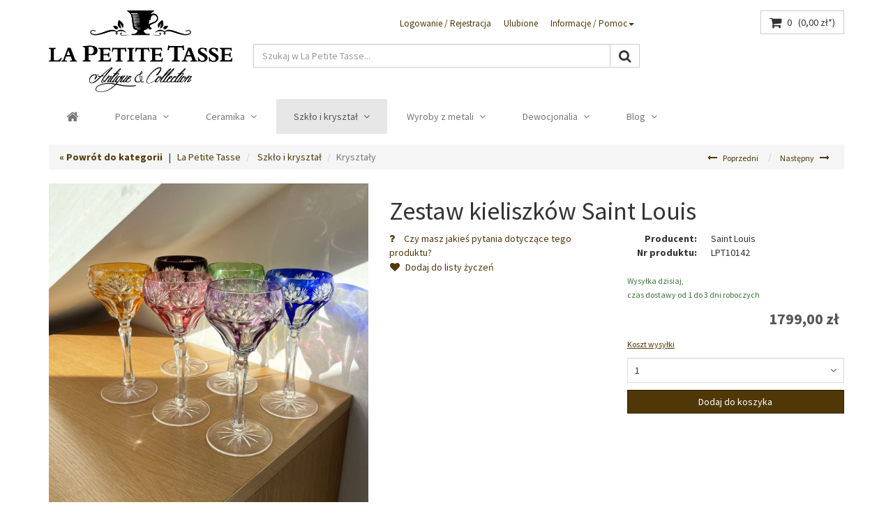

--- FILE ---
content_type: text/html; charset=UTF-8
request_url: https://lapetitetasse.pl/szklo-i-krysztal/krysztaly/zestaw-kieliszkow-saint-louis
body_size: 9596
content:
<!DOCTYPE html>
<html lang="pl_PL" itemscope="itemscope" itemtype="http://schema.org/WebPage">
<head>
<link rel="preload" href="https://lapetitetasse.pl/custom/plugins//SwfBootstrapTheme/Resources/Themes/Frontend/BootstrapBare/frontend/_public/vendors/fonts/fontawesome-webfont.woff2?v=4.7.0" as="font" type="font/woff2" crossorigin>
<link rel="preload" href="https://fonts.googleapis.com/css?family=Source+Sans+Pro:300,400,600,700,300italic,400italic,600italic&display=swap" as="font" type="font/woff2" crossorigin>
<link rel="preload" href="https://lapetitetasse.pl/custom/plugins/SwfBootstrapTheme/Resources/Themes/Frontend/BootstrapBare/frontend/_public/src/js/lazysizes.min.js" as="script">
<meta charset="utf-8">
<meta http-equiv="X-UA-Compatible" content="IE=edge">
<meta name="viewport" content="width=device-width, initial-scale=1">
<meta name="author" content="RM DEVELOPMENT"/>
<meta name="copyright" content="La Petite Tasse"/>
<meta name="robots" content="
index,follow
"/>
<meta name="revisit-after" content="15 dni"/>
<meta name="keywords" content="szkło, kryształ, Saint Louis, baccarat, francuskie szkło, francuski kryształ, kieliszki, kieliszki do wina, wino, kieliszki kryształowe, zestaw kieliszków " />
<meta name="description" content="
Zestaw 6 szt. krysztalowych kieliszków pochodzących ze słynnej francuskiej wytworni Saint Louis. Każdy z kieliszków w innym kolorze. Zdobione bogat...
"/>
<meta property="og:type" content="product" />
<meta property="og:site_name" content="La Petite Tasse" />
<meta property="og:url" content="https://lapetitetasse.pl/szklo-i-krysztal/krysztaly/zestaw-kieliszkow-saint-louis" />
<meta property="og:title" content="Zestaw kieliszków Saint Louis" />
<meta property="og:description" content="Zestaw 6 szt. krysztalowych kieliszków pochodzących ze słynnej francuskiej wytworni Saint Louis.
Każdy z kieliszków w innym kolorze.
Zdobione bogatymi cieciami w postaci kwiatów i liści.
Wysokosc 19,0 cm , srednica czaszy 8,5 cm." />
<meta property="og:image" content="https://lapetitetasse.pl/media/image/2d/f8/de/IMG_0816.jpg" />
<meta property="product:brand" content="Saint Louis" />
<meta property="product:price" content="1799,00" />
<meta property="product:product_link" content="https://lapetitetasse.pl/szklo-i-krysztal/krysztaly/zestaw-kieliszkow-saint-louis" />
<meta name="twitter:card" content="product" />
<meta name="twitter:site" content="La Petite Tasse" />
<meta name="twitter:title" content="Zestaw kieliszków Saint Louis" />
<meta name="twitter:description" content="Zestaw 6 szt. krysztalowych kieliszków pochodzących ze słynnej francuskiej wytworni Saint Louis.
Każdy z kieliszków w innym kolorze.
Zdobione bogatymi cieciami w postaci kwiatów i liści.
Wysokosc 19,0 cm , srednica czaszy 8,5 cm." />
<meta name="twitter:image" content="https://lapetitetasse.pl/media/image/2d/f8/de/IMG_0816.jpg" />
<meta itemprop="copyrightHolder" content="La Petite Tasse" />
<meta itemprop="copyrightYear" content="2017" />
<meta itemprop="isFamilyFriendly" content="True" />
<meta itemprop="image" content="https://lapetitetasse.pl/media/image/03/dc/78/lapetitetasse-logoXu4hYpYEJHZD1.png" />
<meta name="mobile-web-app-capable" content="yes">
<meta name="apple-mobile-web-app-title" content="La Petite Tasse">
<meta name="apple-mobile-web-app-capable" content="yes">
<meta name="apple-mobile-web-app-status-bar-style" content="default">
<link rel="amphtml" href="https://lapetitetasse.pl/szklo-i-krysztal/krysztaly/zestaw-kieliszkow-saint-louis?amp=1">
<link rel="icon" type="image/png" href="https://lapetitetasse.pl/media/image/78/11/e6/lpt-ico-180.png" sizes="192x192">
<meta name="theme-color" content="lighten(@swf-gray-base, 13.5%)" />
<link rel="apple-touch-icon-precomposed" href="https://lapetitetasse.pl/media/image/78/11/e6/lpt-ico-180.png">
<link rel="shortcut icon" href="https://lapetitetasse.pl/media/image/af/e5/bb/lpt-ico-32.png">
<meta name="msapplication-navbutton-color" content="#432003" />
<meta name="application-name" content="La Petite Tasse" />
<meta name="msapplication-starturl" content="https://lapetitetasse.pl/" />
<meta name="icon" content="width=1024;height=768"/>
<link rel="canonical" href="https://lapetitetasse.pl/szklo-i-krysztal/krysztaly/zestaw-kieliszkow-saint-louis" />
<title itemprop="name">Zestaw kieliszków Saint Louis | La Petite Tasse</title>
<link rel="stylesheet" href="https://fonts.googleapis.com/css?family=Source+Sans+Pro:300,400,600,700,300italic,400italic,600italic&display=swap">
<link href="/web/cache/1683881863_0c73df0e81b97c79964b1f70c5d5d65c.css" media="all" rel="stylesheet" type="text/css" />
<style>
.swag-cookie-permission{
position: absolute;
width: 100%;
}
.cookie-bar{
background-color: green !important;
}
.slick-list{
overflow: hidden !important;
}
.shop-logo img.mbm{
max-height: 100px;
float: right;
}
</style>
<script type="text/javascript">
var _gaq = _gaq || [];
_gaq.push(['_setAccount', "UA-25208692-19"]);
_gaq.push(['_gat._anonymizeIp']);
_gaq.push(['_trackPageview']);
(function() {
var ga = document.createElement('script');
ga.type = 'text/javascript';
ga.async = true;
ga.src = ('https:' == document.location.protocol ? 'https://ssl' : 'http://www') + '.google-analytics.com/ga.js';
(document.getElementsByTagName('head')[0] || document.getElementsByTagName('body')[0]).appendChild(ga);
})();
</script>
</head>
<body
class="ctl_detail is-act-index" >
<div class="swag-cookie-permission" data-cookieForwardTo="" data-shopId="1" data-cookiePermissionUrl="/widgets/SwagCookiePermission/isAffectedUser" data-cookieMode="1">
<div class="cookie-bar" style="display: none; background-color:#000000">
<p class="bar--paragraph">Nasza strona internetowa używa plików cookies (tzw. ciasteczka) w celach statystycznych, reklamowych oraz funkcjonalnych. Dzięki nim możemy indywidualnie dostosować stronę do twoich potrzeb.
<a href="#" class="cp-enable cp-btn" title="Tak">
<span class="cp-yes-icon cp-icon"></span>
<span class="cp-btn-label">Tak</span>
</a>
<a href="#" class="cp-disable  cp-btn" title="Nie">
<span class="cp-no-icon cp-icon"></span>
<span class="cp-btn-label">Nie</span>
</a>
</p>
</div>
</div>
<div class="page-wrap">
<noscript class="noscript-main">
<div class="alerts">
<div class="alert alert-danger">
<div class="row">
<div class="col-xs-12">
Aby móc używać La&#x20;Petite&#x20;Tasse w pełnym zakresie, zalecamy aktywowanie Javascript w przeglądarce.
<button type="button" class="close" data-dismiss="alert">&times;</button>
</div>
</div>
</div>
</div>
</noscript>
<header>
<div class="container hidden-print" id="header">
<div class="row" id="header-row">
<div class="col-xs-3 visible-xs visible-sm">
<button id="navToggle" class="btn btn-link nav-toggle" type="button" data-offcanvas="true" data-offCanvasSelector="#mainNavigation" aria-title="Menu">
<span class="nav-toggle-bars"></span>
</button>
</div>
<div class="col-xs-9 col-hd-5 col-md-3">
<div class="shop-logo">
<a href="https://lapetitetasse.pl/" title="La Petite Tasse - Przełącz na stronę główną">
<img src="https://lapetitetasse.pl/media/image/03/dc/78/lapetitetasse-logoXu4hYpYEJHZD1.png" alt="La Petite Tasse - Przełącz na stronę główną" class="img-responsive hidden-xs hidden-sm"/>
<img src="https://lapetitetasse.pl/media/image/03/dc/78/lapetitetasse-logoXu4hYpYEJHZD1.png" alt="La Petite Tasse - Przełącz na stronę główną" class="img-responsive visible-xs visible-sm mbm"/>
</a>
</div>
</div>
<div class="col-xs-12 visible-xs">
<hr class="mts mbm">
</div>
<div class="col-xs-12 col-hd-7 col-md-9">
<div class="row">
<div class="hidden-xs hidden-sm col-md-8">
<ul class="nav nav-pills pull-right checkout-actions">
<li role="menuitem">
<a href="https://lapetitetasse.pl/account" title="Logowanie / Rejestracja">Logowanie / Rejestracja
</a>
</li>
<li class="entry-notepad sw5-plugin" role="menuitem">
<a href="https://lapetitetasse.pl/note" title="Ulubione">
Ulubione
<span class="badge notes-quantity sw5-plugin hidden">0</span>
</a>
</li>
<li class="dropdown" role="menuitem">
<a class="dropdown-toggle" data-toggle="dropdown" href="#">Informacje / Pomoc<b class="caret"></b></a>
<ul class="dropdown-menu dropdown-menu-right">
<li>
<a href="https://lapetitetasse.pl/dostawa" title="Dostawa" >
Dostawa
</a>
</li>
<li>
<a href="https://lapetitetasse.pl/informacja-o-cookies" title="Informacja o cookies" >
Informacja o cookies
</a>
</li>
<li>
<a href="https://lapetitetasse.pl/kontakt" title="Kontakt" >
Kontakt
</a>
</li>
<li>
<a href="https://lapetitetasse.pl/o-nas" title="O nas" >
O nas
</a>
</li>
<li>
<a href="https://lapetitetasse.pl/polityka-prywatnosci" title="Polityka prywatności" >
Polityka prywatności
</a>
</li>
<li>
<a href="https://lapetitetasse.pl/regulamin" title="Regulamin" >
Regulamin
</a>
</li>
</ul>
</li>
</ul>
</div>
<div class="col-xs-12 col-md-4 text-right">
<div class="btn-group">
<a href="https://lapetitetasse.pl/note" class="btn btn-default visible-xs visible-sm" title="Ulubione">
<i class="fa fa-heart fa-lg"></i>
</a>
<div class="btn-group visible-xs visible-sm">
<button type="button" class="btn btn-default dropdown-toggle" data-toggle="dropdown" title="Informacje / Pomoc">
<i class="fa fa-question fa-lg"></i>
</button>
<ul class="dropdown-menu dropdown-menu-right">
<li>
<a href="https://lapetitetasse.pl/dostawa" title="Dostawa" >
Dostawa
</a>
</li>
<li>
<a href="https://lapetitetasse.pl/informacja-o-cookies" title="Informacja o cookies" >
Informacja o cookies
</a>
</li>
<li>
<a href="https://lapetitetasse.pl/kontakt" title="Kontakt" >
Kontakt
</a>
</li>
<li>
<a href="https://lapetitetasse.pl/o-nas" title="O nas" >
O nas
</a>
</li>
<li>
<a href="https://lapetitetasse.pl/polityka-prywatnosci" title="Polityka prywatności" >
Polityka prywatności
</a>
</li>
<li>
<a href="https://lapetitetasse.pl/regulamin" title="Regulamin" >
Regulamin
</a>
</li>
</ul>
</div>
<a href="https://lapetitetasse.pl/account" class="btn btn-default visible-xs visible-sm" title="Logowanie / Rejestracja">
<i class="fa fa-user fa-lg"></i>
</a>
<button type="button" class="btn btn-default" id="carty" aria-label="Koszyk" data-ajax-cart="true" data-change-color="true" data-offcanvas="true" data-mode="ajax" data-direction="fromRight" data-ajaxUrl="https://lapetitetasse.pl/checkout/ajaxCart" data-popoverclass="cart" data-container="body">
<span class="visible-xs visible-sm">
<i class="fa fa-shopping-cart fa-lg"></i>
</span>
<span class="hidden-xs hidden-sm">
<i class="fa fa-shopping-cart fa-lg"></i>
<span class="cart-quantity mls">0</span>
<span> &nbsp;</span>
<span class="visible-lg-inline">
<span class="cart-amount">(0,00&nbsp;z&#322;*)</span>
</span>
</span>
</button>
</div>
</div>
</div>
<div class="row mvm">
<div class="col-xs-12 col-md-8">
<form action="/search" method="get" class="ajax-search-form">
<div class="input-group">
<input class="form-control ajax-search" data-ajax-search="true" name="sSearch" type="text" maxlength="30" title="Propozycje dla Twojego zapytania" data-placement="bottom" data-popoverclass="ajax-search-popover" data-animation="false" placeholder="Szukaj w La Petite Tasse..." autocomplete="off">
<span class="input-group-btn">
<button class="btn btn-default ajax-search-button" type="submit" aria-label="Szukaj">
<i class="fa fa-search fa-lg"></i>
</button>
</span>
</div>
</form>
</div>
<div class="hidden-xs hidden-sm col-md-4">
</div>
</div>
</div>
</div>
<nav id="mainNavigation" class="main-nav" data-main-nav="true" role="navigation" data-fixed-navbar="true">
<div class="buttons-off-canvas main-nav-close">
<a href="#" title="Zamknij" class="close-off-canvas sw5-plugin">
<i class="fa fa-angle-left"></i>
Zamknij
</a>
</div>
<ul class="main-nav-list">
<li class="main-nav-home main-nav-category">
<a href="https://lapetitetasse.pl/" class="main-nav-link" title="<i class='fa fa-home fa-lg'></i>">
<span itemprop="name"><i class='fa fa-home fa-lg'></i></span>
</a>
</li>
<li class="main-nav-category">
<span class="main-nav-arrow visible-xs visible-sm">
<i class="fa fa-angle-down"></i>
</span>
<a href="https://lapetitetasse.pl/porcelana/" title="Porcelana" class="main-nav-link" itemprop="url">
<span itemprop="name">Porcelana</span>
<i class="fa fa-angle-down mls hidden-xs hidden-sm"></i>
</a>
<div class="megamenu">
<div class="row">
<div class="col-xs-12 col-hd-3">
<div class="main-nav-sub-head">
<a  href="https://lapetitetasse.pl/porcelana/filizanki/">Filiżanki</a>
</div>
<div class="main-nav-sub-head">
<a  href="https://lapetitetasse.pl/porcelana/serwisy/">Serwisy</a>
</div>
<div class="main-nav-sub-head">
<a  href="https://lapetitetasse.pl/porcelana/garnitury/">Garnitury</a>
</div>
</div>
<div class="col-xs-12 col-hd-3">
<div class="main-nav-sub-head">
<a  href="https://lapetitetasse.pl/porcelana/dzbanki/">Dzbanki</a>
</div>
<div class="main-nav-sub-head">
<a  href="https://lapetitetasse.pl/porcelana/talerze-i-patery/">Talerze i patery</a>
</div>
<div class="main-nav-sub-head">
<a  href="https://lapetitetasse.pl/porcelana/cukiernice/">Cukiernice</a>
</div>
</div>
<div class="col-xs-12 col-hd-3">
<div class="main-nav-sub-head">
<a  href="https://lapetitetasse.pl/porcelana/mleczniki/">Mleczniki</a>
</div>
<div class="main-nav-sub-head">
<a  href="https://lapetitetasse.pl/porcelana/wazony/">Wazony</a>
</div>
<div class="main-nav-sub-head">
<a  href="https://lapetitetasse.pl/porcelana/figurki/">Figurki</a>
</div>
</div>
<div class="col-xs-12 col-hd-3">
<div class="main-nav-sub-head">
<a  href="https://lapetitetasse.pl/porcelana/puzdra-i-bomboniery/">Puzdra i bomboniery</a>
</div>
<div class="main-nav-sub-head">
<a  href="https://lapetitetasse.pl/porcelana/zestawy-deserowe/">Zestawy deserowe</a>
</div>
<div class="main-nav-sub-head">
<a  href="https://lapetitetasse.pl/porcelana/zestawy-toaletowe/">Zestawy toaletowe</a>
</div>
</div>
</div>
<div class="row">
<div class="col-xs-12 col-hd-3">
<div class="main-nav-sub-head">
<a  href="https://lapetitetasse.pl/porcelana/wazy/">Wazy</a>
</div>
<div class="main-nav-sub-head">
<a  href="https://lapetitetasse.pl/porcelana/kabarety/">Kabarety</a>
</div>
<div class="main-nav-sub-head">
<a  href="https://lapetitetasse.pl/porcelana/pozostale/">Pozostałe</a>
</div>
</div>
<div class="col-xs-12 col-hd-3">
</div>
</div>
</div>
</li>
<li class="main-nav-category">
<span class="main-nav-arrow visible-xs visible-sm">
<i class="fa fa-angle-down"></i>
</span>
<a href="https://lapetitetasse.pl/ceramika/" title="Ceramika" class="main-nav-link" itemprop="url">
<span itemprop="name">Ceramika</span>
<i class="fa fa-angle-down mls hidden-xs hidden-sm"></i>
</a>
<div class="megamenu">
<div class="row">
<div class="col-xs-12 col-hd-3">
<div class="main-nav-sub-head">
<a  href="https://lapetitetasse.pl/ceramika/figurki/">Figurki</a>
</div>
<div class="main-nav-sub-head">
<a  href="https://lapetitetasse.pl/ceramika/wazony-i-dzbanki/">Wazony i dzbanki</a>
</div>
<div class="main-nav-sub-head">
<a  href="https://lapetitetasse.pl/ceramika/patery/">Patery</a>
</div>
</div>
<div class="col-xs-12 col-hd-3">
<div class="main-nav-sub-head">
<a  href="https://lapetitetasse.pl/ceramika/misy/">Misy</a>
</div>
<div class="main-nav-sub-head">
<a  href="https://lapetitetasse.pl/ceramika/kufle/">Kufle</a>
</div>
<div class="main-nav-sub-head">
<a  href="https://lapetitetasse.pl/ceramika/inne/">Inne</a>
</div>
</div>
<div class="col-xs-12 col-hd-3">
</div>
</div>
</div>
</li>
<li class="main-nav-category active">
<span class="main-nav-arrow visible-xs visible-sm active">
<i class="fa fa-angle-down"></i>
</span>
<a href="https://lapetitetasse.pl/szklo-i-krysztal/" title="Szkło i kryształ" class="main-nav-link active" itemprop="url">
<span itemprop="name">Szkło i kryształ</span>
<i class="fa fa-angle-down mls hidden-xs hidden-sm"></i>
</a>
<div class="megamenu open">
<div class="row">
<div class="col-xs-12 col-hd-3">
<div class="main-nav-sub-head">
<a  class="active" href="https://lapetitetasse.pl/szklo-i-krysztal/krysztaly/">Kryształy</a>
</div>
<div class="main-nav-sub-head">
<a  href="https://lapetitetasse.pl/szklo-i-krysztal/szklo/">Szkło</a>
</div>
</div>
</div>
</div>
</li>
<li class="main-nav-category">
<span class="main-nav-arrow visible-xs visible-sm">
<i class="fa fa-angle-down"></i>
</span>
<a href="https://lapetitetasse.pl/wyroby-z-metali/" title="Wyroby z metali" class="main-nav-link" itemprop="url">
<span itemprop="name">Wyroby z metali</span>
<i class="fa fa-angle-down mls hidden-xs hidden-sm"></i>
</a>
<div class="megamenu">
<div class="row">
<div class="col-xs-12 col-hd-3">
<div class="main-nav-sub-head">
<a  href="https://lapetitetasse.pl/wyroby-z-metali/cyna/">Cyna</a>
</div>
<div class="main-nav-sub-head">
<a  href="https://lapetitetasse.pl/wyroby-z-metali/mosiadz/">Mosiądz</a>
</div>
<div class="main-nav-sub-head">
<a  href="https://lapetitetasse.pl/wyroby-z-metali/braz/">Brąz</a>
</div>
</div>
<div class="col-xs-12 col-hd-3">
<div class="main-nav-sub-head">
<a  href="https://lapetitetasse.pl/wyroby-z-metali/plater/">Plater</a>
</div>
</div>
</div>
</div>
</li>
<li class="main-nav-category">
<span class="main-nav-arrow visible-xs visible-sm">
<i class="fa fa-angle-down"></i>
</span>
<a href="https://lapetitetasse.pl/dewocjonalia/" title="Dewocjonalia" class="main-nav-link" itemprop="url">
<span itemprop="name">Dewocjonalia</span>
<i class="fa fa-angle-down mls hidden-xs hidden-sm"></i>
</a>
<div class="megamenu">
<div class="row">
<div class="col-xs-12 col-hd-3">
<div class="main-nav-sub-head">
<a  href="https://lapetitetasse.pl/dewocjonalia/krzyze/">Krzyże</a>
</div>
<div class="main-nav-sub-head">
<a  href="https://lapetitetasse.pl/dewocjonalia/kropielnice/">Kropielnice</a>
</div>
<div class="main-nav-sub-head">
<a  href="https://lapetitetasse.pl/dewocjonalia/obrazy/">Obrazy</a>
</div>
</div>
<div class="col-xs-12 col-hd-3">
<div class="main-nav-sub-head">
<a  href="https://lapetitetasse.pl/dewocjonalia/plakiety/">Plakiety</a>
</div>
</div>
</div>
</div>
</li>
<li class="main-nav-category">
<span class="main-nav-arrow visible-xs visible-sm">
<i class="fa fa-angle-down"></i>
</span>
<a href="https://lapetitetasse.pl/blog/" title="Blog" class="main-nav-link" itemprop="url">
<span itemprop="name">Blog</span>
<i class="fa fa-angle-down mls hidden-xs hidden-sm"></i>
</a>
<div class="megamenu">
<div class="row">
<div class="col-xs-12 col-hd-3">
<div class="main-nav-sub-head">
<a  href="https://lapetitetasse.pl/blog/porcelana/">Porcelana</a>
</div>
</div>
</div>
</div>
</li>
</ul>
</nav>
<div class="advanced-menu" data-advanced-menu="true" data-hoverDelay="250">
<div class="menu--container">
<div class="button-container">
<a href="https://lapetitetasse.pl/porcelana/" class="button--category" title="Wybieram kategorię Porcelana">
<i class="icon--arrow-right"></i>
Wybieram kategorię Porcelana
</a>
<span class="button--close">
<i class="icon--cross"></i>
</span>
</div>
<div class="content--wrapper has--content">
<div class="row">
<div class="col-xs-12 col-hd-3">
<div class="main-nav-sub-head">
<a  href="https://lapetitetasse.pl/porcelana/filizanki/">Filiżanki</a>
</div>
<div class="main-nav-sub-head">
<a  href="https://lapetitetasse.pl/porcelana/serwisy/">Serwisy</a>
</div>
<div class="main-nav-sub-head">
<a  href="https://lapetitetasse.pl/porcelana/garnitury/">Garnitury</a>
</div>
</div>
<div class="col-xs-12 col-hd-3">
<div class="main-nav-sub-head">
<a  href="https://lapetitetasse.pl/porcelana/dzbanki/">Dzbanki</a>
</div>
<div class="main-nav-sub-head">
<a  href="https://lapetitetasse.pl/porcelana/talerze-i-patery/">Talerze i patery</a>
</div>
<div class="main-nav-sub-head">
<a  href="https://lapetitetasse.pl/porcelana/cukiernice/">Cukiernice</a>
</div>
</div>
<div class="col-xs-12 col-hd-3">
<div class="main-nav-sub-head">
<a  href="https://lapetitetasse.pl/porcelana/mleczniki/">Mleczniki</a>
</div>
<div class="main-nav-sub-head">
<a  href="https://lapetitetasse.pl/porcelana/wazony/">Wazony</a>
</div>
<div class="main-nav-sub-head">
<a  href="https://lapetitetasse.pl/porcelana/figurki/">Figurki</a>
</div>
</div>
<div class="col-xs-12 col-hd-3">
<div class="main-nav-sub-head">
<a  href="https://lapetitetasse.pl/porcelana/puzdra-i-bomboniery/">Puzdra i bomboniery</a>
</div>
<div class="main-nav-sub-head">
<a  href="https://lapetitetasse.pl/porcelana/zestawy-deserowe/">Zestawy deserowe</a>
</div>
<div class="main-nav-sub-head">
<a  href="https://lapetitetasse.pl/porcelana/zestawy-toaletowe/">Zestawy toaletowe</a>
</div>
</div>
</div>
<div class="row">
<div class="col-xs-12 col-hd-3">
<div class="main-nav-sub-head">
<a  href="https://lapetitetasse.pl/porcelana/wazy/">Wazy</a>
</div>
<div class="main-nav-sub-head">
<a  href="https://lapetitetasse.pl/porcelana/kabarety/">Kabarety</a>
</div>
<div class="main-nav-sub-head">
<a  href="https://lapetitetasse.pl/porcelana/pozostale/">Pozostałe</a>
</div>
</div>
<div class="col-xs-12 col-hd-3">
</div>
</div>
</div>
</div>
<div class="menu--container">
<div class="button-container">
<a href="https://lapetitetasse.pl/ceramika/" class="button--category" title="Wybieram kategorię Ceramika">
<i class="icon--arrow-right"></i>
Wybieram kategorię Ceramika
</a>
<span class="button--close">
<i class="icon--cross"></i>
</span>
</div>
<div class="content--wrapper has--content">
<div class="row">
<div class="col-xs-12 col-hd-3">
<div class="main-nav-sub-head">
<a  href="https://lapetitetasse.pl/ceramika/figurki/">Figurki</a>
</div>
<div class="main-nav-sub-head">
<a  href="https://lapetitetasse.pl/ceramika/wazony-i-dzbanki/">Wazony i dzbanki</a>
</div>
<div class="main-nav-sub-head">
<a  href="https://lapetitetasse.pl/ceramika/patery/">Patery</a>
</div>
</div>
<div class="col-xs-12 col-hd-3">
<div class="main-nav-sub-head">
<a  href="https://lapetitetasse.pl/ceramika/misy/">Misy</a>
</div>
<div class="main-nav-sub-head">
<a  href="https://lapetitetasse.pl/ceramika/kufle/">Kufle</a>
</div>
<div class="main-nav-sub-head">
<a  href="https://lapetitetasse.pl/ceramika/inne/">Inne</a>
</div>
</div>
<div class="col-xs-12 col-hd-3">
</div>
</div>
</div>
</div>
<div class="menu--container">
<div class="button-container">
<a href="https://lapetitetasse.pl/szklo-i-krysztal/" class="button--category" title="Wybieram kategorię Szkło i kryształ">
<i class="icon--arrow-right"></i>
Wybieram kategorię Szkło i kryształ
</a>
<span class="button--close">
<i class="icon--cross"></i>
</span>
</div>
<div class="content--wrapper has--content">
<div class="row">
<div class="col-xs-12 col-hd-3">
<div class="main-nav-sub-head">
<a  class="active" href="https://lapetitetasse.pl/szklo-i-krysztal/krysztaly/">Kryształy</a>
</div>
<div class="main-nav-sub-head">
<a  href="https://lapetitetasse.pl/szklo-i-krysztal/szklo/">Szkło</a>
</div>
</div>
</div>
</div>
</div>
<div class="menu--container">
<div class="button-container">
<a href="https://lapetitetasse.pl/wyroby-z-metali/" class="button--category" title="Wybieram kategorię Wyroby z metali">
<i class="icon--arrow-right"></i>
Wybieram kategorię Wyroby z metali
</a>
<span class="button--close">
<i class="icon--cross"></i>
</span>
</div>
<div class="content--wrapper has--content">
<div class="row">
<div class="col-xs-12 col-hd-3">
<div class="main-nav-sub-head">
<a  href="https://lapetitetasse.pl/wyroby-z-metali/cyna/">Cyna</a>
</div>
<div class="main-nav-sub-head">
<a  href="https://lapetitetasse.pl/wyroby-z-metali/mosiadz/">Mosiądz</a>
</div>
<div class="main-nav-sub-head">
<a  href="https://lapetitetasse.pl/wyroby-z-metali/braz/">Brąz</a>
</div>
</div>
<div class="col-xs-12 col-hd-3">
<div class="main-nav-sub-head">
<a  href="https://lapetitetasse.pl/wyroby-z-metali/plater/">Plater</a>
</div>
</div>
</div>
</div>
</div>
<div class="menu--container">
<div class="button-container">
<a href="https://lapetitetasse.pl/dewocjonalia/" class="button--category" title="Wybieram kategorię Dewocjonalia">
<i class="icon--arrow-right"></i>
Wybieram kategorię Dewocjonalia
</a>
<span class="button--close">
<i class="icon--cross"></i>
</span>
</div>
<div class="content--wrapper has--content">
<div class="row">
<div class="col-xs-12 col-hd-3">
<div class="main-nav-sub-head">
<a  href="https://lapetitetasse.pl/dewocjonalia/krzyze/">Krzyże</a>
</div>
<div class="main-nav-sub-head">
<a  href="https://lapetitetasse.pl/dewocjonalia/kropielnice/">Kropielnice</a>
</div>
<div class="main-nav-sub-head">
<a  href="https://lapetitetasse.pl/dewocjonalia/obrazy/">Obrazy</a>
</div>
</div>
<div class="col-xs-12 col-hd-3">
<div class="main-nav-sub-head">
<a  href="https://lapetitetasse.pl/dewocjonalia/plakiety/">Plakiety</a>
</div>
</div>
</div>
</div>
</div>
<div class="menu--container">
<div class="button-container">
<a href="https://lapetitetasse.pl/blog/" class="button--category" title="Wybieram kategorię Blog">
<i class="icon--arrow-right"></i>
Wybieram kategorię Blog
</a>
<span class="button--close">
<i class="icon--cross"></i>
</span>
</div>
<div class="content--wrapper has--content">
<div class="row">
<div class="col-xs-12 col-hd-3">
<div class="main-nav-sub-head">
<a  href="https://lapetitetasse.pl/blog/porcelana/">Porcelana</a>
</div>
</div>
</div>
</div>
</div>
</div>
</div>
</header>
<div class="visible-lg">
<a href="#" class="scroll-up btn btn-primary" title="Do góry" data-scroll-up="true">
<span class="fa fa-angle-up fa-lg"></span>
</a>
</div>
<section class="content-main">
<div id="content" class="container">
<div class="content-container">
<div class="hidden-sm hidden-xs">
<ul class="breadcrumb">
<a href="https://lapetitetasse.pl/szklo-i-krysztal/krysztaly/" title="Powrót do kategorii" class="breadcrumb-back-btn sw5-plugin"><strong>&laquo; Powrót do kategorii</strong></a> &nbsp;&nbsp;|&nbsp;&nbsp;
<li><a href="https://lapetitetasse.pl/">La Petite Tasse</a></li>
<li>
<a href="https://lapetitetasse.pl/szklo-i-krysztal/" title="Szkło i kryształ">Szkło i kryształ</a>
</li>
<li class="active">Kryształy</li>
<li class="article-navigation pull-right">
<ul class="list-inline">
<li>
<a href="#" class="btn pan product-navigation-prev sw5-plugin" data-trigger="hover" data-popoverclass="product-navigation">
<i class="fa fa-long-arrow-left mrs"></i>
<small class="visible-md-inline visible-lg-inline">Poprzedni</small>
</a>
</li>
<li>
<a href="#" class="btn pan product-navigation-next sw5-plugin" data-trigger="hover" data-popoverclass="product-navigation">
<small class="visible-md-inline visible-lg-inline">Następny</small>
<i class="fa fa-long-arrow-right mls"></i>
</a>
</li>
</ul>
</li>
</ul>
</div>
<div class="row">
<div class="col-md-12" id="gFull">
<div class="add-article-wishlist-alert wishlist-alert-add-success">
<div class="alerts">
<div class="alert alert-success">
<div class="row">
<div class="col-xs-12">
Artykuł dodany pomyślnie.
</div>
</div>
</div>
</div>
</div>
<div id="detailbox" class="product-details sw5-plugin mbl" itemscope itemtype="http://schema.org/Product" data-ajax-wishlist="true" data-compare-ajax="true" data-product-navigation="/widgets/listing/productNavigation" data-category-id="15" data-main-ordernumber="LPT10142" data-ajax-variants-container="true">
<div class="row product-detail-upper sw5-plugin">
<div class="col-md-5">
<div id="gallery" data-image-zoom="true" data-zoomType="lens" data-lensShape="square">
<a href="https://lapetitetasse.pl/media/image/2d/f8/de/IMG_0816.jpg" title="Kieliszki do wina Saint Louis" data-title="Kieliszki do wina Saint Louis" data-toggle="img-modal" data-modal-size="modal-full">
<img
srcset="https://lapetitetasse.pl/media/image/8a/52/12/IMG_0816_600x600.jpg, https://lapetitetasse.pl/media/image/f9/e6/23/IMG_0816_600x600@2x.jpg 2x" src="https://lapetitetasse.pl/media/image/8a/52/12/IMG_0816_600x600.jpg" data-zoom-image="https://lapetitetasse.pl/media/image/0c/d3/c2/IMG_0816_1280x1280.jpg" alt="Kieliszki do wina Saint Louis" itemprop="image" class="img-responsive img-center item" />
</a>
</div>
</div>
<div class="col-md-7">
<div class="row">
<div class="col-xs-12">
<h1 itemprop="name">
Zestaw kieliszków Saint Louis
</h1>
</div>
</div>
<div class="row">
<div class="col-md-6">
<ul class="list-unstyled">
<li>
<a href="https://lapetitetasse.pl/zapytaj-o-produkt?sInquiry=detail&sOrdernumber=LPT10142" rel="nofollow" title="Czy masz jakieś pytania dotyczące tego produktu?">
<i class="fa fa-question mrm"></i>
Czy masz jakieś pytania dotyczące tego produktu?
</a>
</li>
<li>
<form action="https://lapetitetasse.pl/note/add/ordernumber/LPT10142" method="post">
<button type="submit" class="link-notepad sw5-plugin btn btn-link pan" title="Dodaj do listy życzeń" data-ajaxUrl="https://lapetitetasse.pl/note/ajaxAdd/ordernumber/LPT10142" data-text="Zapisane">
<i class="fa fa-heart mrs"></i>
Dodaj do listy życzeń
<span class="text-info mlm"><i class="action-icon sw5-plugin"></i><span class="action-text mls"></span></span>
</button>
</form>
</li>
</ul>
</div>
<div class="col-md-6 product-buybox sw5-plugin" id="buybox">
<meta itemprop="brand" content="Saint Louis"/>
<meta itemprop="releaseDate" content="2023-05-09"/>
<meta itemprop="url" content="https://lapetitetasse.pl/szklo-i-krysztal/krysztaly/zestaw-kieliszkow-saint-louis" />
<meta itemprop="category" content="Szkło i kryształ" />
<dl class="dl-horizontal">
<dt>Producent:</dt>
<dd>Saint Louis</dd>
<dt>Nr produktu: </dt>
<meta itemprop="productID" content="1327"/>
<dd class="entry-sku" itemprop="sku">LPT10142</dd>
</dl>
<div itemprop="offers" itemscope itemtype="http://schema.org/Offer">
<link itemprop="availability" href="http://schema.org/InStock" />
<p class="text-success">
<small>Wysyłka dzisiaj, <br/> czas dostawy od 1 do 3 dni roboczych</small>
</p>
<meta itemprop="priceCurrency" content="PLN"/>
<div class="text-right">
<p class="price price-content price-large price-default sw5-plugin">
<meta itemprop="price" content="1799.00">
1799,00&nbsp;z&#322; &nbsp;
</p>
</div>
<p data-toggle="ajax-modal"><small><a title="shipping costs" href="https://lapetitetasse.pl/dostawa" style="text-decoration:underline">Koszt wysyłki</a></small></p>
<form name="sAddToBasket" method="post" action="https://lapetitetasse.pl/checkout/addArticle" class="basketform" data-add-article="true" data-eventName="submit" data-showModal="false" data-addArticleUrl="https://lapetitetasse.pl/checkout/ajaxAddArticleCart" data-displayMode="offcanvas">
<input type="hidden" name="sActionIdentifier" value="" />
<input type="hidden" name="sAddAccessories" id="sAddAccessories" value="" />
<input type="hidden" name="sAdd" value="LPT10142" />
<div id="detailBuyInfoNotAvailable" class="hidden">
<p>
<div class="alerts">
<div class="alert alert-danger">
<div class="row">
<div class="col-xs-12">
Ten produkt nie jest obecnie dostępny.
</div>
</div>
</div>
</div>
</p>
</div>
<div id="detailCartButton" >
<select id="sQuantity" name="sQuantity" class="form-control">
<option value="1">1</option>
</select>
<button class="mtm btn btn-primary btn-block buybox-button" title="Zestaw kieliszk&oacute;w Saint Louis In den Warenkorb" name="In den Warenkorb">
Dodaj do koszyka
</button>
</div>
</form>
</div>
</div>
</div>
</div>
</div>
</div>
<div class="row">
<div class="col-md-8">
<ul class="nav nav-tabs hidden-xs">
<li class="active">
<a href="#description" data-toggle="tab">Opis</a>
</li>
</ul>
<div class="off-canvas-tabs visible-xs">
<div class="panel panel-default">
<a href="#" data-offcanvas="true" data-offCanvasSelector="#description" data-fullscreen="true" title="Opis">
Opis
<i class="fa fa-angle-right pull-right"></i>
</a>
</div>
</div>
<div class="tab-content">
<div class="tab-pane active pam" id="description">
<div class="tab-content-description">
<div class="buttons-off-canvas offcanvas-default">
<a href="#" title="Zamknij" class="close-off-canvas sw5-plugin">
<i class="fa fa-angle-left"></i>
Zamknij
</a>
</div>
<div class="page-header">
<h3>Informacje o produkcie "Zestaw kieliszków Saint Louis"</h3>
</div>
<div itemprop="description">
<p>Zestaw 6 szt. krysztalowych kieliszków pochodzących ze słynnej francuskiej wytworni Saint Louis.</p>
<p>Każdy z kieliszków w innym kolorze.</p>
<p>Zdobione bogatymi cieciami w postaci kwiatów i liści.</p>
<p>Wysokosc 19,0 cm , srednica czaszy 8,5 cm.</p>
</div>
<h3>Powiązane łącza do "Zestaw kieliszków Saint Louis"</h3>
<ul>
<li>
<a href="https://lapetitetasse.pl/saint-louis/" target="_parent" title="Kolejne produkty z Saint Louis">
Kolejne produkty z Saint Louis
</a>
</li>
</ul>
<h3> "Saint Louis"</h3>
<p><p>Francuska wtwornia najwyzszej klasy szkla i krysztalu.</p></p>
</div>
</div>
</div>
</div>
<div class="col-md-4" id="similar">
</div>
</div>
<hr class="hr-large hr-brand">
<div id="ViewedArticlesWrapper" class="articles-reco-slider-wrapper">
<div class="page-header">
<h3>Inni oglądali także</h3>
</div>
<div class="slick viewed-articles-slider" data-equalheight="true" data-fade="false" data-autoplay="true" data-speed="300" data-slidesToShow="4" data-slidesToScroll="4" data-md='{
"arrows": "1",
"dots": "0",
"slidesToShow": "3",
"slidesToScroll": "3",
"vertical": "0",
"adaptiveHeight": "0",
"centerMode": "0",
"centerPadding": "50px",
"speed": "500",
"autoplay": "0",
"infinite": "1",
"swipeToSlide": "0",
"variableWidth": "0"
}' data-hd='{
"arrows": "1",
"dots": "0",
"slidesToShow": "3",
"slidesToScroll": "3",
"vertical": "0",
"adaptiveHeight": "0",
"centerMode": "0",
"centerPadding": "50px",
"speed": "500",
"autoplay": "0",
"infinite": "1",
"swipeToSlide": "0",
"variableWidth": "0"
}' data-sm='{
"arrows": "1",
"dots": "0",
"slidesToShow": "2",
"slidesToScroll": "2",
"vertical": "0",
"adaptiveHeight": "0",
"centerMode": "0",
"centerPadding": "50px",
"speed": "500",
"autoplay": "0",
"infinite": "1",
"swipeToSlide": "0",
"variableWidth": "0"
}' data-xs='{
"arrows": "1",
"dots": "0",
"slidesToShow": "1",
"slidesToScroll": "1",
"vertical": "0",
"adaptiveHeight": "0",
"centerMode": "0",
"centerPadding": "50px",
"speed": "500",
"autoplay": "0",
"infinite": "1",
"swipeToSlide": "0",
"variableWidth": "0"
}'>
<div class="product-slider-item">
<div class="phm product-box box-slider">
<div class="thumbnail">
<div class="item-wrapper" data-equal="item">
<a href="https://lapetitetasse.pl/szklo-i-krysztal/krysztaly/krysztalowa-zestaw-karafka-z-kieliszkami-czechoslowacja" title="Kryształowa zestaw karafka z kieliszkami Czechosłowacja" class="product-image">
<div class="" style="padding-bottom: 100%; width: 100%; position: relative">
<div style="position: absolute; left: 0; right: 0; top: 0; bottom: 0;">
<img data-srcset="https://lapetitetasse.pl/media/image/e4/3b/9a/DSC_00325kcfVgEe3wcxd_600x600.jpg, https://lapetitetasse.pl/media/image/7f/7a/14/DSC_00325kcfVgEe3wcxd_600x600@2x.jpg 2x" alt="Kryształowy zestaw do likieru" title="Kryształowy zestaw do likieru" class="img-responsive img-center lazyload" />
</div>
</div>
</a>
<div class="title-wrapper mts" data-equal="title">
<h4>
<a class="" href="https://lapetitetasse.pl/szklo-i-krysztal/krysztaly/krysztalowa-zestaw-karafka-z-kieliszkami-czechoslowacja" title="Kryształowa zestaw karafka z kieliszkami Czechosłowacja">Kryształowa zestaw karafka z kieliszkami Czechosłowacja</a>
</h4>
</div>
<div class="row">
<div class="col-xs-5 col-sm-12">
<div class="pseudo-wrapper" data-equal="pseudo">
</div>
</div>
<div class="col-xs-12">
<div class="price-wrapper" data-equal="price">
<div class="text-right">
<p class="price price-large price-default">420,00&nbsp;z&#322;&nbsp;</p>
</div>
</div>
</div>
</div>
<div class="unit-wrapper" data-equal="unit">
</div>
</div>
</div>
</div>
</div>
</div>
</div>
</div>
</div>
</div>
</div>
<div class="container last-seen-products-wrapper">
<hr class="hr-brand hr-large">
<div class="last-seen-products hidden" data-last-seen-products="true">
<div class="last-seen-products-title page-header">
<h3>Ostatnio przeglądane</h3>
</div>
<div class="row last-seen-products-container sw5-plugin" data-equalheight="true" data-mode="ajax">
</div>
</div>
</div>
</section>
<footer class="hidden-print">
<div class="container">
<div id="footer" class="mhm">
<div class="row">
<div class="col-xs-12 col-sm-6 col-md-3">
<p class="lead">Infolinia</p>
<p>Telefoniczne wsparcie i doradztwo pod numerem: <br /> <a href="tel:+48504386338" class="footer--phone-link"> +48 504 386 338</a> <br/> poniedziałek-piątek - 10:00-18:00<br/> sobota - 09:00-15:00</p>
</div>
<div class="col-xs-12 col-sm-6 col-md-3">
<p class="lead">Informacje</p>
<ul class="list-unstyled">
<li>
<a href="https://lapetitetasse.pl/informacja-o-cookies" title="Informacja o cookies" >
Informacja o cookies
</a>
</li>
<li>
<a href="https://lapetitetasse.pl/kontakt" title="Kontakt" >
Kontakt
</a>
</li>
<li>
<a href="https://lapetitetasse.pl/o-nas" title="O nas" >
O nas
</a>
</li>
<li>
<a href="https://lapetitetasse.pl/polityka-prywatnosci" title="Polityka prywatności" >
Polityka prywatności
</a>
</li>
<li>
<a href="https://lapetitetasse.pl/regulamin" title="Regulamin" >
Regulamin
</a>
</li>
</ul>
</div>
<div class="col-xs-12 col-sm-6 col-md-3">
<p class="lead">Zamówienia</p>
<ul class="list-unstyled">
<li>
<a href="https://lapetitetasse.pl/dostawa" title="Dostawa" >
Dostawa
</a>
</li>
<li>
<a href="https://lapetitetasse.pl/zwroty-i-reklamacje" title="Zwroty i reklamacje" >
Zwroty i reklamacje
</a>
</li>
</ul>
</div>
<div class="col-xs-12 col-sm-6 col-md-3">
<p class="lead">Newsletter</p>
<p>Zapisz się na darmowy newsletter sklepu <nobr>La Petite Tasse</nobr> i nie przegap żadnej oferty naszego sklepu lub wiadomości.</p>
<form action="https://lapetitetasse.pl/newsletter" method="post">
<input type="hidden" value="1" name="subscribeToNewsletter"/>
<div class="input-group">
<input type="email" class="form-control" name="newsletter" aria-label="Newsletter" placeholder="Twój adres e-mail"/>
<span class="input-group-btn">
<button type="submit" class="btn btn-primary" aria-label="Zapisz się do newslettera">
<i class="fa fa-envelope"></i>
</button>
</span>
</div>
</form>
</div>
</div>
</div>
<div class="mtm">
<p class="text-center">
<small>
</small>
</p>
</div>
<p class="text-center">
<small>
&copy; Copyright La Petite Tasse 2018
</small>
</p>
</div>
</footer>
</div>
<script type="text/javascript" id="footer-js-inline">
//<![CDATA[
var timeNow = 1768621613,
swfCustomSelects = '1',
swfCustomSelectOptions = {'theme': 'bootstrap', 'downArrowIcon': 'fa'},
swfAjaxCartScrollbar = true,
swfShowHidePwd = '',
swfShowPwdStrength = '1',
swfShowPwdStrengthConfig = {minLenght: 8},
swfAjaxCartScrollbarOptions = {showArrows: false},
swfDefaultBreakpointMD = 1259,
swfDefaultBreakpointHD = 1023,
swfDefaultBreakpointSM = 767,
swfDefaultBreakpointXS = 479,
swfDeactivateZoom = 767,
swfDetailOffcanvasViewports = ['xs'],
swfBlogOffcanvasViewports = ['xs', 's'],
swfAccountOffcanvasViewports = ['xs', 's'],
swfAjaxCartOffcanvasViewports = ['xs', 's', 'm', 'l', 'xl'],
swfAjaxCartPopoverViewports = [];
var asyncCallbacks = [];
document.asyncReady = function (callback) {
asyncCallbacks.push(callback);
};
var statisticDevices = [
{ device: 'mobile', enter: 0, exit: 767 },
{ device: 'tablet', enter: 768, exit: 1259 },
{ device: 'desktop', enter: 1260, exit: 5160 }
];
var controller =  {
'vat_check_enabled': '',
'vat_check_required': '1',
'ajax_cart': 'https://lapetitetasse.pl/checkout/ajaxCart',
'ajax_search': 'https://lapetitetasse.pl/ajax_search/index',
'register': 'https://lapetitetasse.pl/register',
'checkout': 'https://lapetitetasse.pl/checkout',
'ajax_validate': 'https://lapetitetasse.pl/register',
'ajax_add_article': 'https://lapetitetasse.pl/checkout/addArticle',
'ajax_listing': '/widgets/Listing/ajaxListing',
'ajax_cart_refresh': 'https://lapetitetasse.pl/checkout/ajaxAmount',
'csrf_token_generate': '/csrftoken',
'ajax_address_selection': 'https://lapetitetasse.pl/address/ajaxSelection',
'ajax_address_editor': 'https://lapetitetasse.pl/address/ajaxEditor'
};
var snippets = snippets || {
'noCookiesNotice': 'Wykryto, że pliki cookie są wyłączone w przeglądarce. Aby móc używać La\x20Petite\x20Tasse w pełnym zakresie, zalecamy aktywowanie plików cookie w przeglądarce.'
};
var lastSeenProductsConfig = lastSeenProductsConfig || {
'baseUrl': '',
'shopId': '1',
'noPicture': '/custom/plugins/SwfBootstrapTheme/Resources/Themes/Frontend/BootstrapBare/frontend/_public/src/img/no-picture.png',
'productLimit': ~~('5'),
'currentArticle': {                                                        'articleId': ~~('1327'),
'orderNumber': 'LPT10142',
'linkDetailsRewritten': 'https://lapetitetasse.pl/szklo-i-krysztal/krysztaly/zestaw-kieliszkow-saint-louis',
'articleName': 'Zestaw kieliszków Saint Louis',
'images': {
'0': {
'source': 'https://lapetitetasse.pl/media/image/4c/23/da/IMG_0816_200x200.jpg',
'retinaSource': 'https://lapetitetasse.pl/media/image/27/55/bf/IMG_0816_200x200@2x.jpg',
'sourceSet': 'https://lapetitetasse.pl/media/image/4c/23/da/IMG_0816_200x200.jpg, https://lapetitetasse.pl/media/image/27/55/bf/IMG_0816_200x200@2x.jpg 2x'
},
'1': {
'source': 'https://lapetitetasse.pl/media/image/8a/52/12/IMG_0816_600x600.jpg',
'retinaSource': 'https://lapetitetasse.pl/media/image/f9/e6/23/IMG_0816_600x600@2x.jpg',
'sourceSet': 'https://lapetitetasse.pl/media/image/8a/52/12/IMG_0816_600x600.jpg, https://lapetitetasse.pl/media/image/f9/e6/23/IMG_0816_600x600@2x.jpg 2x'
},
'2': {
'source': 'https://lapetitetasse.pl/media/image/0c/d3/c2/IMG_0816_1280x1280.jpg',
'retinaSource': 'https://lapetitetasse.pl/media/image/28/3d/32/IMG_0816_1280x1280@2x.jpg',
'sourceSet': 'https://lapetitetasse.pl/media/image/0c/d3/c2/IMG_0816_1280x1280.jpg, https://lapetitetasse.pl/media/image/28/3d/32/IMG_0816_1280x1280@2x.jpg 2x'
},
}
}
};
var csrfConfig = csrfConfig || {
'generateUrl': '/csrftoken',
'basePath': '',
'shopId': '1'
};
//]]>
</script>
<script async id="refresh-statistic"></script>
<script>
(function(window, document) {
var cok = document.cookie.match(/session-1=([^;])+/g),
sid = (cok && cok[0]) ? cok[0] : null,
par = document.location.search.match(/sPartner=([^&])+/g),
pid = (par && par[0]) ? par[0].substring(9) : null,
cur = document.location.protocol + '//' + document.location.host,
ref = document.referrer.indexOf(cur) === -1 ? document.referrer : null,
url = "https://lapetitetasse.pl/widgets/index/refreshStatistic",
pth = document.location.pathname.replace("https://lapetitetasse.pl/", "/");
url += url.indexOf('?') === -1 ? '?' : '&';
url += 'requestPage=' + encodeURI(pth);
url += '&requestController=' + encodeURI("detail");
if(sid) { url += '&' + sid; }
if(pid) { url += '&partner=' + pid; }
if(ref) { url += '&referer=' + encodeURI(ref); }
url += '&articleId=' + encodeURI("1327");
if (document.cookie.indexOf('x-ua-device') === -1) {
var i = 0,
device = 'desktop',
width = window.innerWidth,
breakpoints = window.statisticDevices;
if (typeof width !== 'number') {
width = (document.documentElement.clientWidth !== 0) ? document.documentElement.clientWidth : document.body.clientWidth;
}
for (; i < breakpoints.length; i++) {
if (width >= ~~(breakpoints[i].enter) && width <= ~~(breakpoints[i].exit)) {
device = breakpoints[i].device;
}
}
document.cookie = 'x-ua-device=' + device + '; path=/';
}
document.getElementById('refresh-statistic').setAttribute('src', url);
})(window, document);
</script>
<script async src="/web/cache/1683881863_0c73df0e81b97c79964b1f70c5d5d65c.js" id="main-script"></script>
<script type="text/javascript">
document.getElementById('main-script').addEventListener('load', function() {
if (!asyncCallbacks) {
return false;
}
for (var i = 0; i < asyncCallbacks.length; i++) {
if (typeof asyncCallbacks[i] === 'function') {
asyncCallbacks[i].call(document);
}
}
document.asyncReady = function (callback) {
if (typeof callback === 'function') {
window.setTimeout(callback.apply(document), 0);
}
}
});
</script>
<script src="https://lapetitetasse.pl/custom/plugins/SwfBootstrapTheme/Resources/Themes/Frontend/BootstrapBare/frontend/_public/src/js/lazysizes.min.js"></script>
</body>
</html>

--- FILE ---
content_type: text/css
request_url: https://lapetitetasse.pl/web/cache/1683881863_0c73df0e81b97c79964b1f70c5d5d65c.css
body_size: 54033
content:
.is--align-center{text-align: center !important}/*!
 * Bootstrap v3.3.7 (http://getbootstrap.com)
 * Copyright 2011-2016 Twitter, Inc.
 * Licensed under MIT (https://github.com/twbs/bootstrap/blob/master/LICENSE)
 *//*! normalize.css v3.0.3 | MIT License | github.com/necolas/normalize.css */html{font-family: sans-serif;-ms-text-size-adjust: 100%;-webkit-text-size-adjust: 100%}body{margin: 0}article,aside,details,figcaption,figure,footer,header,hgroup,main,menu,nav,section,summary{display: block}audio,canvas,progress,video{display: inline-block;vertical-align: baseline}audio:not([controls]){display: none;height: 0}[hidden],template{display: none}a{background-color: transparent}a:active,a:hover{outline: 0}abbr[title]{border-bottom: 1px dotted}b,strong{font-weight: bold}dfn{font-style: italic}h1{font-size: 2em;margin: .67em 0}mark{background: #ff0;color: #000}small{font-size: 80%}sub,sup{font-size: 75%;line-height: 0;position: relative;vertical-align: baseline}sup{top: -0.5em}sub{bottom: -0.25em}img{border: 0}svg:not(:root){overflow: hidden}figure{margin: 1em 40px}hr{box-sizing: content-box;height: 0}pre{overflow: auto}code,kbd,pre,samp{font-family: monospace, monospace;font-size: 1em}button,input,optgroup,select,textarea{color: inherit;font: inherit;margin: 0}button{overflow: visible}button,select{text-transform: none}button,html input[type="button"],input[type="reset"],input[type="submit"]{-webkit-appearance: button;cursor: pointer}button[disabled],html input[disabled]{cursor: default}button::-moz-focus-inner,input::-moz-focus-inner{border: 0;padding: 0}input{line-height: normal}input[type="checkbox"],input[type="radio"]{box-sizing: border-box;padding: 0}input[type="number"]::-webkit-inner-spin-button,input[type="number"]::-webkit-outer-spin-button{height: auto}input[type="search"]{-webkit-appearance: textfield;box-sizing: content-box}input[type="search"]::-webkit-search-cancel-button,input[type="search"]::-webkit-search-decoration{-webkit-appearance: none}fieldset{border: 1px solid #c0c0c0;margin: 0 2px;padding: .35em .625em .75em}legend{border: 0;padding: 0}textarea{overflow: auto}optgroup{font-weight: bold}table{border-collapse: collapse;border-spacing: 0}td,th{padding: 0}/*! Source: https://github.com/h5bp/html5-boilerplate/blob/master/src/css/main.css */@media print{*,*:before,*:after{background: transparent !important;color: #000 !important;box-shadow: none !important;text-shadow: none !important}a,a:visited{text-decoration: underline}a[href]:after{content: " (" attr(href) ")"}abbr[title]:after{content: " (" attr(title) ")"}a[href^="#"]:after,a[href^="javascript:"]:after{content: ""}pre,blockquote{border: 1px solid #999;page-break-inside: avoid}thead{display: table-header-group}tr,img{page-break-inside: avoid}img{max-width: 100% !important}p,h2,h3{orphans: 3;widows: 3}h2,h3{page-break-after: avoid}.navbar{display: none}.btn > .caret,.dropup > .btn > .caret{border-top-color: #000 !important}.label{border: 1px solid #000}.table{border-collapse: collapse !important}.table td,.table th{background-color: #fff !important}.table-bordered th,.table-bordered td{border: 1px solid #ddd !important}}@font-face{font-family: 'Glyphicons Halflings';src: url('../../custom/plugins//SwfBootstrapTheme/Resources/Themes/Frontend/BootstrapBare/frontend/_public/vendors/fonts/glyphicons-halflings-regular.eot');src: url('../../custom/plugins//SwfBootstrapTheme/Resources/Themes/Frontend/BootstrapBare/frontend/_public/vendors/fonts/glyphicons-halflings-regular.eot?#iefix') format('embedded-opentype'), url('../../custom/plugins//SwfBootstrapTheme/Resources/Themes/Frontend/BootstrapBare/frontend/_public/vendors/fonts/glyphicons-halflings-regular.woff2') format('woff2'), url('../../custom/plugins//SwfBootstrapTheme/Resources/Themes/Frontend/BootstrapBare/frontend/_public/vendors/fonts/glyphicons-halflings-regular.woff') format('woff'), url('../../custom/plugins//SwfBootstrapTheme/Resources/Themes/Frontend/BootstrapBare/frontend/_public/vendors/fonts/glyphicons-halflings-regular.ttf') format('truetype'), url('../../custom/plugins//SwfBootstrapTheme/Resources/Themes/Frontend/BootstrapBare/frontend/_public/vendors/fonts/glyphicons-halflings-regular.svg#glyphicons_halflingsregular') format('svg')}.glyphicon{position: relative;top: 1px;display: inline-block;font-family: 'Glyphicons Halflings';font-style: normal;font-weight: normal;line-height: 1;-webkit-font-smoothing: antialiased;-moz-osx-font-smoothing: grayscale}.glyphicon-asterisk:before{content: "\002a"}.glyphicon-plus:before{content: "\002b"}.glyphicon-euro:before,.glyphicon-eur:before{content: "\20ac"}.glyphicon-minus:before{content: "\2212"}.glyphicon-cloud:before{content: "\2601"}.glyphicon-envelope:before{content: "\2709"}.glyphicon-pencil:before{content: "\270f"}.glyphicon-glass:before{content: "\e001"}.glyphicon-music:before{content: "\e002"}.glyphicon-search:before{content: "\e003"}.glyphicon-heart:before{content: "\e005"}.glyphicon-star:before{content: "\e006"}.glyphicon-star-empty:before{content: "\e007"}.glyphicon-user:before{content: "\e008"}.glyphicon-film:before{content: "\e009"}.glyphicon-th-large:before{content: "\e010"}.glyphicon-th:before{content: "\e011"}.glyphicon-th-list:before{content: "\e012"}.glyphicon-ok:before{content: "\e013"}.glyphicon-remove:before{content: "\e014"}.glyphicon-zoom-in:before{content: "\e015"}.glyphicon-zoom-out:before{content: "\e016"}.glyphicon-off:before{content: "\e017"}.glyphicon-signal:before{content: "\e018"}.glyphicon-cog:before{content: "\e019"}.glyphicon-trash:before{content: "\e020"}.glyphicon-home:before{content: "\e021"}.glyphicon-file:before{content: "\e022"}.glyphicon-time:before{content: "\e023"}.glyphicon-road:before{content: "\e024"}.glyphicon-download-alt:before{content: "\e025"}.glyphicon-download:before{content: "\e026"}.glyphicon-upload:before{content: "\e027"}.glyphicon-inbox:before{content: "\e028"}.glyphicon-play-circle:before{content: "\e029"}.glyphicon-repeat:before{content: "\e030"}.glyphicon-refresh:before{content: "\e031"}.glyphicon-list-alt:before{content: "\e032"}.glyphicon-lock:before{content: "\e033"}.glyphicon-flag:before{content: "\e034"}.glyphicon-headphones:before{content: "\e035"}.glyphicon-volume-off:before{content: "\e036"}.glyphicon-volume-down:before{content: "\e037"}.glyphicon-volume-up:before{content: "\e038"}.glyphicon-qrcode:before{content: "\e039"}.glyphicon-barcode:before{content: "\e040"}.glyphicon-tag:before{content: "\e041"}.glyphicon-tags:before{content: "\e042"}.glyphicon-book:before{content: "\e043"}.glyphicon-bookmark:before{content: "\e044"}.glyphicon-print:before{content: "\e045"}.glyphicon-camera:before{content: "\e046"}.glyphicon-font:before{content: "\e047"}.glyphicon-bold:before{content: "\e048"}.glyphicon-italic:before{content: "\e049"}.glyphicon-text-height:before{content: "\e050"}.glyphicon-text-width:before{content: "\e051"}.glyphicon-align-left:before{content: "\e052"}.glyphicon-align-center:before{content: "\e053"}.glyphicon-align-right:before{content: "\e054"}.glyphicon-align-justify:before{content: "\e055"}.glyphicon-list:before{content: "\e056"}.glyphicon-indent-left:before{content: "\e057"}.glyphicon-indent-right:before{content: "\e058"}.glyphicon-facetime-video:before{content: "\e059"}.glyphicon-picture:before{content: "\e060"}.glyphicon-map-marker:before{content: "\e062"}.glyphicon-adjust:before{content: "\e063"}.glyphicon-tint:before{content: "\e064"}.glyphicon-edit:before{content: "\e065"}.glyphicon-share:before{content: "\e066"}.glyphicon-check:before{content: "\e067"}.glyphicon-move:before{content: "\e068"}.glyphicon-step-backward:before{content: "\e069"}.glyphicon-fast-backward:before{content: "\e070"}.glyphicon-backward:before{content: "\e071"}.glyphicon-play:before{content: "\e072"}.glyphicon-pause:before{content: "\e073"}.glyphicon-stop:before{content: "\e074"}.glyphicon-forward:before{content: "\e075"}.glyphicon-fast-forward:before{content: "\e076"}.glyphicon-step-forward:before{content: "\e077"}.glyphicon-eject:before{content: "\e078"}.glyphicon-chevron-left:before{content: "\e079"}.glyphicon-chevron-right:before{content: "\e080"}.glyphicon-plus-sign:before{content: "\e081"}.glyphicon-minus-sign:before{content: "\e082"}.glyphicon-remove-sign:before{content: "\e083"}.glyphicon-ok-sign:before{content: "\e084"}.glyphicon-question-sign:before{content: "\e085"}.glyphicon-info-sign:before{content: "\e086"}.glyphicon-screenshot:before{content: "\e087"}.glyphicon-remove-circle:before{content: "\e088"}.glyphicon-ok-circle:before{content: "\e089"}.glyphicon-ban-circle:before{content: "\e090"}.glyphicon-arrow-left:before{content: "\e091"}.glyphicon-arrow-right:before{content: "\e092"}.glyphicon-arrow-up:before{content: "\e093"}.glyphicon-arrow-down:before{content: "\e094"}.glyphicon-share-alt:before{content: "\e095"}.glyphicon-resize-full:before{content: "\e096"}.glyphicon-resize-small:before{content: "\e097"}.glyphicon-exclamation-sign:before{content: "\e101"}.glyphicon-gift:before{content: "\e102"}.glyphicon-leaf:before{content: "\e103"}.glyphicon-fire:before{content: "\e104"}.glyphicon-eye-open:before{content: "\e105"}.glyphicon-eye-close:before{content: "\e106"}.glyphicon-warning-sign:before{content: "\e107"}.glyphicon-plane:before{content: "\e108"}.glyphicon-calendar:before{content: "\e109"}.glyphicon-random:before{content: "\e110"}.glyphicon-comment:before{content: "\e111"}.glyphicon-magnet:before{content: "\e112"}.glyphicon-chevron-up:before{content: "\e113"}.glyphicon-chevron-down:before{content: "\e114"}.glyphicon-retweet:before{content: "\e115"}.glyphicon-shopping-cart:before{content: "\e116"}.glyphicon-folder-close:before{content: "\e117"}.glyphicon-folder-open:before{content: "\e118"}.glyphicon-resize-vertical:before{content: "\e119"}.glyphicon-resize-horizontal:before{content: "\e120"}.glyphicon-hdd:before{content: "\e121"}.glyphicon-bullhorn:before{content: "\e122"}.glyphicon-bell:before{content: "\e123"}.glyphicon-certificate:before{content: "\e124"}.glyphicon-thumbs-up:before{content: "\e125"}.glyphicon-thumbs-down:before{content: "\e126"}.glyphicon-hand-right:before{content: "\e127"}.glyphicon-hand-left:before{content: "\e128"}.glyphicon-hand-up:before{content: "\e129"}.glyphicon-hand-down:before{content: "\e130"}.glyphicon-circle-arrow-right:before{content: "\e131"}.glyphicon-circle-arrow-left:before{content: "\e132"}.glyphicon-circle-arrow-up:before{content: "\e133"}.glyphicon-circle-arrow-down:before{content: "\e134"}.glyphicon-globe:before{content: "\e135"}.glyphicon-wrench:before{content: "\e136"}.glyphicon-tasks:before{content: "\e137"}.glyphicon-filter:before{content: "\e138"}.glyphicon-briefcase:before{content: "\e139"}.glyphicon-fullscreen:before{content: "\e140"}.glyphicon-dashboard:before{content: "\e141"}.glyphicon-paperclip:before{content: "\e142"}.glyphicon-heart-empty:before{content: "\e143"}.glyphicon-link:before{content: "\e144"}.glyphicon-phone:before{content: "\e145"}.glyphicon-pushpin:before{content: "\e146"}.glyphicon-usd:before{content: "\e148"}.glyphicon-gbp:before{content: "\e149"}.glyphicon-sort:before{content: "\e150"}.glyphicon-sort-by-alphabet:before{content: "\e151"}.glyphicon-sort-by-alphabet-alt:before{content: "\e152"}.glyphicon-sort-by-order:before{content: "\e153"}.glyphicon-sort-by-order-alt:before{content: "\e154"}.glyphicon-sort-by-attributes:before{content: "\e155"}.glyphicon-sort-by-attributes-alt:before{content: "\e156"}.glyphicon-unchecked:before{content: "\e157"}.glyphicon-expand:before{content: "\e158"}.glyphicon-collapse-down:before{content: "\e159"}.glyphicon-collapse-up:before{content: "\e160"}.glyphicon-log-in:before{content: "\e161"}.glyphicon-flash:before{content: "\e162"}.glyphicon-log-out:before{content: "\e163"}.glyphicon-new-window:before{content: "\e164"}.glyphicon-record:before{content: "\e165"}.glyphicon-save:before{content: "\e166"}.glyphicon-open:before{content: "\e167"}.glyphicon-saved:before{content: "\e168"}.glyphicon-import:before{content: "\e169"}.glyphicon-export:before{content: "\e170"}.glyphicon-send:before{content: "\e171"}.glyphicon-floppy-disk:before{content: "\e172"}.glyphicon-floppy-saved:before{content: "\e173"}.glyphicon-floppy-remove:before{content: "\e174"}.glyphicon-floppy-save:before{content: "\e175"}.glyphicon-floppy-open:before{content: "\e176"}.glyphicon-credit-card:before{content: "\e177"}.glyphicon-transfer:before{content: "\e178"}.glyphicon-cutlery:before{content: "\e179"}.glyphicon-header:before{content: "\e180"}.glyphicon-compressed:before{content: "\e181"}.glyphicon-earphone:before{content: "\e182"}.glyphicon-phone-alt:before{content: "\e183"}.glyphicon-tower:before{content: "\e184"}.glyphicon-stats:before{content: "\e185"}.glyphicon-sd-video:before{content: "\e186"}.glyphicon-hd-video:before{content: "\e187"}.glyphicon-subtitles:before{content: "\e188"}.glyphicon-sound-stereo:before{content: "\e189"}.glyphicon-sound-dolby:before{content: "\e190"}.glyphicon-sound-5-1:before{content: "\e191"}.glyphicon-sound-6-1:before{content: "\e192"}.glyphicon-sound-7-1:before{content: "\e193"}.glyphicon-copyright-mark:before{content: "\e194"}.glyphicon-registration-mark:before{content: "\e195"}.glyphicon-cloud-download:before{content: "\e197"}.glyphicon-cloud-upload:before{content: "\e198"}.glyphicon-tree-conifer:before{content: "\e199"}.glyphicon-tree-deciduous:before{content: "\e200"}.glyphicon-cd:before{content: "\e201"}.glyphicon-save-file:before{content: "\e202"}.glyphicon-open-file:before{content: "\e203"}.glyphicon-level-up:before{content: "\e204"}.glyphicon-copy:before{content: "\e205"}.glyphicon-paste:before{content: "\e206"}.glyphicon-alert:before{content: "\e209"}.glyphicon-equalizer:before{content: "\e210"}.glyphicon-king:before{content: "\e211"}.glyphicon-queen:before{content: "\e212"}.glyphicon-pawn:before{content: "\e213"}.glyphicon-bishop:before{content: "\e214"}.glyphicon-knight:before{content: "\e215"}.glyphicon-baby-formula:before{content: "\e216"}.glyphicon-tent:before{content: "\26fa"}.glyphicon-blackboard:before{content: "\e218"}.glyphicon-bed:before{content: "\e219"}.glyphicon-apple:before{content: "\f8ff"}.glyphicon-erase:before{content: "\e221"}.glyphicon-hourglass:before{content: "\231b"}.glyphicon-lamp:before{content: "\e223"}.glyphicon-duplicate:before{content: "\e224"}.glyphicon-piggy-bank:before{content: "\e225"}.glyphicon-scissors:before{content: "\e226"}.glyphicon-bitcoin:before{content: "\e227"}.glyphicon-btc:before{content: "\e227"}.glyphicon-xbt:before{content: "\e227"}.glyphicon-yen:before{content: "\00a5"}.glyphicon-jpy:before{content: "\00a5"}.glyphicon-ruble:before{content: "\20bd"}.glyphicon-rub:before{content: "\20bd"}.glyphicon-scale:before{content: "\e230"}.glyphicon-ice-lolly:before{content: "\e231"}.glyphicon-ice-lolly-tasted:before{content: "\e232"}.glyphicon-education:before{content: "\e233"}.glyphicon-option-horizontal:before{content: "\e234"}.glyphicon-option-vertical:before{content: "\e235"}.glyphicon-menu-hamburger:before{content: "\e236"}.glyphicon-modal-window:before{content: "\e237"}.glyphicon-oil:before{content: "\e238"}.glyphicon-grain:before{content: "\e239"}.glyphicon-sunglasses:before{content: "\e240"}.glyphicon-text-size:before{content: "\e241"}.glyphicon-text-color:before{content: "\e242"}.glyphicon-text-background:before{content: "\e243"}.glyphicon-object-align-top:before{content: "\e244"}.glyphicon-object-align-bottom:before{content: "\e245"}.glyphicon-object-align-horizontal:before{content: "\e246"}.glyphicon-object-align-left:before{content: "\e247"}.glyphicon-object-align-vertical:before{content: "\e248"}.glyphicon-object-align-right:before{content: "\e249"}.glyphicon-triangle-right:before{content: "\e250"}.glyphicon-triangle-left:before{content: "\e251"}.glyphicon-triangle-bottom:before{content: "\e252"}.glyphicon-triangle-top:before{content: "\e253"}.glyphicon-console:before{content: "\e254"}.glyphicon-superscript:before{content: "\e255"}.glyphicon-subscript:before{content: "\e256"}.glyphicon-menu-left:before{content: "\e257"}.glyphicon-menu-right:before{content: "\e258"}.glyphicon-menu-down:before{content: "\e259"}.glyphicon-menu-up:before{content: "\e260"}*{-webkit-box-sizing: border-box;-moz-box-sizing: border-box;box-sizing: border-box}*:before,*:after{-webkit-box-sizing: border-box;-moz-box-sizing: border-box;box-sizing: border-box}html{font-size: 10px;-webkit-tap-highlight-color: rgba(0,0,0,0)}body{font-family: 'Source Sans Pro', sans-serif;font-size: 14px;line-height: 1.42857143;color: #333;background-color: #f0f2f4}input,button,select,textarea{font-family: inherit;font-size: inherit;line-height: inherit}a{color: #337ab7;text-decoration: none}a:hover,a:focus{color: #22527b;text-decoration: underline}a:focus{outline: 5px auto -webkit-focus-ring-color;outline-offset: -2px}figure{margin: 0}img{vertical-align: middle}.img-responsive,.thumbnail > img,.thumbnail a > img,.carousel-inner > .item > img,.carousel-inner > .item > a > img{display: block;max-width: 100%;height: auto}.img-rounded{border-radius: 0px}.img-thumbnail{padding: 4px;line-height: 1.42857143;background-color: #fff;border: 1px solid #ddd;border-radius: 0px;-moz-transition: all .2s ease-in-out;-ms-transition: all .2s ease-in-out;-webkit-transition: all .2s ease-in-out;-o-transition: all .2s ease-in-out;transition: all .2s ease-in-out;display: inline-block;max-width: 100%;height: auto}.img-circle{border-radius: 50%}hr{margin-top: 20px;margin-bottom: 20px;border: 0;border-top: 1px solid #eee}.sr-only{position: absolute;width: 1px;height: 1px;margin: -1px;padding: 0;overflow: hidden;clip: rect(0, 0, 0, 0);border: 0}.sr-only-focusable:active,.sr-only-focusable:focus{position: static;width: auto;height: auto;margin: 0;overflow: visible;clip: auto}[role="button"]{cursor: pointer}h1,h2,h3,h4,h5,h6,.h1,.h2,.h3,.h4,.h5,.h6{font-family: inherit;font-weight: 500;line-height: 1.1;color: inherit}h1 small,h2 small,h3 small,h4 small,h5 small,h6 small,.h1 small,.h2 small,.h3 small,.h4 small,.h5 small,.h6 small,h1 .small,h2 .small,h3 .small,h4 .small,h5 .small,h6 .small,.h1 .small,.h2 .small,.h3 .small,.h4 .small,.h5 .small,.h6 .small{font-weight: normal;line-height: 1;color: #777}h1,.h1,h2,.h2,h3,.h3{margin-top: 20px;margin-bottom: 10px}h1 small,.h1 small,h2 small,.h2 small,h3 small,.h3 small,h1 .small,.h1 .small,h2 .small,.h2 .small,h3 .small,.h3 .small{font-size: 65%}h4,.h4,h5,.h5,h6,.h6{margin-top: 10px;margin-bottom: 10px}h4 small,.h4 small,h5 small,.h5 small,h6 small,.h6 small,h4 .small,.h4 .small,h5 .small,.h5 .small,h6 .small,.h6 .small{font-size: 75%}h1,.h1{font-size: 36px}h2,.h2{font-size: 30px}h3,.h3{font-size: 24px}h4,.h4{font-size: 18px}h5,.h5{font-size: 14px}h6,.h6{font-size: 12px}p{margin: 0 0 10px}.lead{margin-bottom: 20px;font-size: 16px;font-weight: 300;line-height: 1.4}@media (min-width: 480px){.lead{font-size: 21px}}small,.small{font-size: 85%}mark,.mark{background-color: #fcf8e3;padding: .2em}.text-left{text-align: left}.text-right{text-align: right}.text-center{text-align: center}.text-justify{text-align: justify}.text-nowrap{white-space: nowrap}.text-lowercase{text-transform: lowercase}.text-uppercase{text-transform: uppercase}.text-capitalize{text-transform: capitalize}.text-muted{color: #777}.text-primary{color: #337ab7}a.text-primary:hover,a.text-primary:focus{color: #285f8f}.text-success{color: #3c763d}a.text-success:hover,a.text-success:focus{color: #2b542c}.text-info{color: #31708f}a.text-info:hover,a.text-info:focus{color: #245269}.text-warning{color: #8a6d3b}a.text-warning:hover,a.text-warning:focus{color: #66512c}.text-danger{color: #a94442}a.text-danger:hover,a.text-danger:focus{color: #843534}.bg-primary{color: #fff;background-color: #337ab7}a.bg-primary:hover,a.bg-primary:focus{background-color: #285f8f}.bg-success{background-color: #dff0d8}a.bg-success:hover,a.bg-success:focus{background-color: #c1e2b3}.bg-info{background-color: #d9edf7}a.bg-info:hover,a.bg-info:focus{background-color: #afd9ee}.bg-warning{background-color: #fcf8e3}a.bg-warning:hover,a.bg-warning:focus{background-color: #f7ecb5}.bg-danger{background-color: #f2dede}a.bg-danger:hover,a.bg-danger:focus{background-color: #e4b9b9}.page-header{padding-bottom: 9px;margin: 40px 0 20px;border-bottom: 1px solid #eee}ul,ol{margin-top: 0;margin-bottom: 10px}ul ul,ol ul,ul ol,ol ol{margin-bottom: 0}.list-unstyled{padding-left: 0;list-style: none}.list-inline{padding-left: 0;list-style: none;margin-left: -5px}.list-inline > li{display: inline-block;padding-left: 5px;padding-right: 5px}dl{margin-top: 0;margin-bottom: 20px}dt,dd{line-height: 1.42857143}dt{font-weight: bold}dd{margin-left: 0}@media (min-width: 480px){.dl-horizontal dt{float: left;width: 160px;clear: left;text-align: right;overflow: hidden;text-overflow: ellipsis;white-space: nowrap}.dl-horizontal dd{margin-left: 180px}}abbr[title],abbr[data-original-title]{cursor: help;border-bottom: 1px dotted #777}.initialism{font-size: 90%;text-transform: uppercase}blockquote{padding: 10px 20px;margin: 0 0 20px;font-size: 17.5px;border-left: 5px solid #eee}blockquote p:last-child,blockquote ul:last-child,blockquote ol:last-child{margin-bottom: 0}blockquote footer,blockquote small,blockquote .small{display: block;font-size: 80%;line-height: 1.42857143;color: #777}blockquote footer:before,blockquote small:before,blockquote .small:before{content: '\2014 \00A0'}.blockquote-reverse,blockquote.pull-right{padding-right: 15px;padding-left: 0;border-right: 5px solid #eee;border-left: 0;text-align: right}.blockquote-reverse footer:before,blockquote.pull-right footer:before,.blockquote-reverse small:before,blockquote.pull-right small:before,.blockquote-reverse .small:before,blockquote.pull-right .small:before{content: ''}.blockquote-reverse footer:after,blockquote.pull-right footer:after,.blockquote-reverse small:after,blockquote.pull-right small:after,.blockquote-reverse .small:after,blockquote.pull-right .small:after{content: '\00A0 \2014'}address{margin-bottom: 20px;font-style: normal;line-height: 1.42857143}code,kbd,pre,samp{font-family: 'Source Sans Pro', sans-serif}code{padding: 2px 4px;font-size: 90%;color: #c7254e;background-color: #f9f2f4;border-radius: 0px}kbd{padding: 2px 4px;font-size: 90%;color: #fff;background-color: #333;border-radius: 0px;box-shadow: inset 0 -1px 0 rgba(0,0,0,0.25)}kbd kbd{padding: 0;font-size: 100%;font-weight: bold;box-shadow: none}pre{display: block;padding: 9.5px;margin: 0 0 10px;font-size: 13px;line-height: 1.42857143;word-break: break-all;word-wrap: break-word;color: #333;background-color: #f5f5f5;border: 1px solid #ccc;border-radius: 0px}pre code{padding: 0;font-size: inherit;color: inherit;white-space: pre-wrap;background-color: transparent;border-radius: 0}.pre-scrollable{max-height: 340px;overflow-y: scroll}.container{margin-right: auto;margin-left: auto;padding-left: 15px;padding-right: 15px}@media (min-width: 480px){.container{width: 480px}}@media (min-width: 1024px){.container{width: 970px}}@media (min-width: 1260px){.container{width: 1170px}}.container-fluid{margin-right: auto;margin-left: auto;padding-left: 15px;padding-right: 15px}.row{margin-left: -15px;margin-right: -15px}.col-xs-1, .col-sm-1, .col-md-1, .col-lg-1, .col-xs-2, .col-sm-2, .col-md-2, .col-lg-2, .col-xs-3, .col-sm-3, .col-md-3, .col-lg-3, .col-xs-4, .col-sm-4, .col-md-4, .col-lg-4, .col-xs-5, .col-sm-5, .col-md-5, .col-lg-5, .col-xs-6, .col-sm-6, .col-md-6, .col-lg-6, .col-xs-7, .col-sm-7, .col-md-7, .col-lg-7, .col-xs-8, .col-sm-8, .col-md-8, .col-lg-8, .col-xs-9, .col-sm-9, .col-md-9, .col-lg-9, .col-xs-10, .col-sm-10, .col-md-10, .col-lg-10, .col-xs-11, .col-sm-11, .col-md-11, .col-lg-11, .col-xs-12, .col-sm-12, .col-md-12, .col-lg-12{position: relative;min-height: 1px;padding-left: 15px;padding-right: 15px}.col-xs-1, .col-xs-2, .col-xs-3, .col-xs-4, .col-xs-5, .col-xs-6, .col-xs-7, .col-xs-8, .col-xs-9, .col-xs-10, .col-xs-11, .col-xs-12{float: left}.col-xs-12{width: 100%}.col-xs-11{width: 91.66666667%}.col-xs-10{width: 83.33333333%}.col-xs-9{width: 75%}.col-xs-8{width: 66.66666667%}.col-xs-7{width: 58.33333333%}.col-xs-6{width: 50%}.col-xs-5{width: 41.66666667%}.col-xs-4{width: 33.33333333%}.col-xs-3{width: 25%}.col-xs-2{width: 16.66666667%}.col-xs-1{width: 8.33333333%}.col-xs-pull-12{right: 100%}.col-xs-pull-11{right: 91.66666667%}.col-xs-pull-10{right: 83.33333333%}.col-xs-pull-9{right: 75%}.col-xs-pull-8{right: 66.66666667%}.col-xs-pull-7{right: 58.33333333%}.col-xs-pull-6{right: 50%}.col-xs-pull-5{right: 41.66666667%}.col-xs-pull-4{right: 33.33333333%}.col-xs-pull-3{right: 25%}.col-xs-pull-2{right: 16.66666667%}.col-xs-pull-1{right: 8.33333333%}.col-xs-pull-0{right: auto}.col-xs-push-12{left: 100%}.col-xs-push-11{left: 91.66666667%}.col-xs-push-10{left: 83.33333333%}.col-xs-push-9{left: 75%}.col-xs-push-8{left: 66.66666667%}.col-xs-push-7{left: 58.33333333%}.col-xs-push-6{left: 50%}.col-xs-push-5{left: 41.66666667%}.col-xs-push-4{left: 33.33333333%}.col-xs-push-3{left: 25%}.col-xs-push-2{left: 16.66666667%}.col-xs-push-1{left: 8.33333333%}.col-xs-push-0{left: auto}.col-xs-offset-12{margin-left: 100%}.col-xs-offset-11{margin-left: 91.66666667%}.col-xs-offset-10{margin-left: 83.33333333%}.col-xs-offset-9{margin-left: 75%}.col-xs-offset-8{margin-left: 66.66666667%}.col-xs-offset-7{margin-left: 58.33333333%}.col-xs-offset-6{margin-left: 50%}.col-xs-offset-5{margin-left: 41.66666667%}.col-xs-offset-4{margin-left: 33.33333333%}.col-xs-offset-3{margin-left: 25%}.col-xs-offset-2{margin-left: 16.66666667%}.col-xs-offset-1{margin-left: 8.33333333%}.col-xs-offset-0{margin-left: 0%}@media (min-width: 480px){.col-sm-1, .col-sm-2, .col-sm-3, .col-sm-4, .col-sm-5, .col-sm-6, .col-sm-7, .col-sm-8, .col-sm-9, .col-sm-10, .col-sm-11, .col-sm-12{float: left}.col-sm-12{width: 100%}.col-sm-11{width: 91.66666667%}.col-sm-10{width: 83.33333333%}.col-sm-9{width: 75%}.col-sm-8{width: 66.66666667%}.col-sm-7{width: 58.33333333%}.col-sm-6{width: 50%}.col-sm-5{width: 41.66666667%}.col-sm-4{width: 33.33333333%}.col-sm-3{width: 25%}.col-sm-2{width: 16.66666667%}.col-sm-1{width: 8.33333333%}.col-sm-pull-12{right: 100%}.col-sm-pull-11{right: 91.66666667%}.col-sm-pull-10{right: 83.33333333%}.col-sm-pull-9{right: 75%}.col-sm-pull-8{right: 66.66666667%}.col-sm-pull-7{right: 58.33333333%}.col-sm-pull-6{right: 50%}.col-sm-pull-5{right: 41.66666667%}.col-sm-pull-4{right: 33.33333333%}.col-sm-pull-3{right: 25%}.col-sm-pull-2{right: 16.66666667%}.col-sm-pull-1{right: 8.33333333%}.col-sm-pull-0{right: auto}.col-sm-push-12{left: 100%}.col-sm-push-11{left: 91.66666667%}.col-sm-push-10{left: 83.33333333%}.col-sm-push-9{left: 75%}.col-sm-push-8{left: 66.66666667%}.col-sm-push-7{left: 58.33333333%}.col-sm-push-6{left: 50%}.col-sm-push-5{left: 41.66666667%}.col-sm-push-4{left: 33.33333333%}.col-sm-push-3{left: 25%}.col-sm-push-2{left: 16.66666667%}.col-sm-push-1{left: 8.33333333%}.col-sm-push-0{left: auto}.col-sm-offset-12{margin-left: 100%}.col-sm-offset-11{margin-left: 91.66666667%}.col-sm-offset-10{margin-left: 83.33333333%}.col-sm-offset-9{margin-left: 75%}.col-sm-offset-8{margin-left: 66.66666667%}.col-sm-offset-7{margin-left: 58.33333333%}.col-sm-offset-6{margin-left: 50%}.col-sm-offset-5{margin-left: 41.66666667%}.col-sm-offset-4{margin-left: 33.33333333%}.col-sm-offset-3{margin-left: 25%}.col-sm-offset-2{margin-left: 16.66666667%}.col-sm-offset-1{margin-left: 8.33333333%}.col-sm-offset-0{margin-left: 0%}}@media (min-width: 1024px){.col-md-1, .col-md-2, .col-md-3, .col-md-4, .col-md-5, .col-md-6, .col-md-7, .col-md-8, .col-md-9, .col-md-10, .col-md-11, .col-md-12{float: left}.col-md-12{width: 100%}.col-md-11{width: 91.66666667%}.col-md-10{width: 83.33333333%}.col-md-9{width: 75%}.col-md-8{width: 66.66666667%}.col-md-7{width: 58.33333333%}.col-md-6{width: 50%}.col-md-5{width: 41.66666667%}.col-md-4{width: 33.33333333%}.col-md-3{width: 25%}.col-md-2{width: 16.66666667%}.col-md-1{width: 8.33333333%}.col-md-pull-12{right: 100%}.col-md-pull-11{right: 91.66666667%}.col-md-pull-10{right: 83.33333333%}.col-md-pull-9{right: 75%}.col-md-pull-8{right: 66.66666667%}.col-md-pull-7{right: 58.33333333%}.col-md-pull-6{right: 50%}.col-md-pull-5{right: 41.66666667%}.col-md-pull-4{right: 33.33333333%}.col-md-pull-3{right: 25%}.col-md-pull-2{right: 16.66666667%}.col-md-pull-1{right: 8.33333333%}.col-md-pull-0{right: auto}.col-md-push-12{left: 100%}.col-md-push-11{left: 91.66666667%}.col-md-push-10{left: 83.33333333%}.col-md-push-9{left: 75%}.col-md-push-8{left: 66.66666667%}.col-md-push-7{left: 58.33333333%}.col-md-push-6{left: 50%}.col-md-push-5{left: 41.66666667%}.col-md-push-4{left: 33.33333333%}.col-md-push-3{left: 25%}.col-md-push-2{left: 16.66666667%}.col-md-push-1{left: 8.33333333%}.col-md-push-0{left: auto}.col-md-offset-12{margin-left: 100%}.col-md-offset-11{margin-left: 91.66666667%}.col-md-offset-10{margin-left: 83.33333333%}.col-md-offset-9{margin-left: 75%}.col-md-offset-8{margin-left: 66.66666667%}.col-md-offset-7{margin-left: 58.33333333%}.col-md-offset-6{margin-left: 50%}.col-md-offset-5{margin-left: 41.66666667%}.col-md-offset-4{margin-left: 33.33333333%}.col-md-offset-3{margin-left: 25%}.col-md-offset-2{margin-left: 16.66666667%}.col-md-offset-1{margin-left: 8.33333333%}.col-md-offset-0{margin-left: 0%}}@media (min-width: 1260px){.col-lg-1, .col-lg-2, .col-lg-3, .col-lg-4, .col-lg-5, .col-lg-6, .col-lg-7, .col-lg-8, .col-lg-9, .col-lg-10, .col-lg-11, .col-lg-12{float: left}.col-lg-12{width: 100%}.col-lg-11{width: 91.66666667%}.col-lg-10{width: 83.33333333%}.col-lg-9{width: 75%}.col-lg-8{width: 66.66666667%}.col-lg-7{width: 58.33333333%}.col-lg-6{width: 50%}.col-lg-5{width: 41.66666667%}.col-lg-4{width: 33.33333333%}.col-lg-3{width: 25%}.col-lg-2{width: 16.66666667%}.col-lg-1{width: 8.33333333%}.col-lg-pull-12{right: 100%}.col-lg-pull-11{right: 91.66666667%}.col-lg-pull-10{right: 83.33333333%}.col-lg-pull-9{right: 75%}.col-lg-pull-8{right: 66.66666667%}.col-lg-pull-7{right: 58.33333333%}.col-lg-pull-6{right: 50%}.col-lg-pull-5{right: 41.66666667%}.col-lg-pull-4{right: 33.33333333%}.col-lg-pull-3{right: 25%}.col-lg-pull-2{right: 16.66666667%}.col-lg-pull-1{right: 8.33333333%}.col-lg-pull-0{right: auto}.col-lg-push-12{left: 100%}.col-lg-push-11{left: 91.66666667%}.col-lg-push-10{left: 83.33333333%}.col-lg-push-9{left: 75%}.col-lg-push-8{left: 66.66666667%}.col-lg-push-7{left: 58.33333333%}.col-lg-push-6{left: 50%}.col-lg-push-5{left: 41.66666667%}.col-lg-push-4{left: 33.33333333%}.col-lg-push-3{left: 25%}.col-lg-push-2{left: 16.66666667%}.col-lg-push-1{left: 8.33333333%}.col-lg-push-0{left: auto}.col-lg-offset-12{margin-left: 100%}.col-lg-offset-11{margin-left: 91.66666667%}.col-lg-offset-10{margin-left: 83.33333333%}.col-lg-offset-9{margin-left: 75%}.col-lg-offset-8{margin-left: 66.66666667%}.col-lg-offset-7{margin-left: 58.33333333%}.col-lg-offset-6{margin-left: 50%}.col-lg-offset-5{margin-left: 41.66666667%}.col-lg-offset-4{margin-left: 33.33333333%}.col-lg-offset-3{margin-left: 25%}.col-lg-offset-2{margin-left: 16.66666667%}.col-lg-offset-1{margin-left: 8.33333333%}.col-lg-offset-0{margin-left: 0%}}table{background-color: transparent}caption{padding-top: 8px;padding-bottom: 8px;color: #777;text-align: left}th{text-align: left}.table{width: 100%;max-width: 100%;margin-bottom: 20px}.table > thead > tr > th,.table > tbody > tr > th,.table > tfoot > tr > th,.table > thead > tr > td,.table > tbody > tr > td,.table > tfoot > tr > td{padding: 8px;line-height: 1.42857143;vertical-align: top;border-top: 1px solid #ddd}.table > thead > tr > th{vertical-align: bottom;border-bottom: 2px solid #ddd}.table > caption + thead > tr:first-child > th,.table > colgroup + thead > tr:first-child > th,.table > thead:first-child > tr:first-child > th,.table > caption + thead > tr:first-child > td,.table > colgroup + thead > tr:first-child > td,.table > thead:first-child > tr:first-child > td{border-top: 0}.table > tbody + tbody{border-top: 2px solid #ddd}.table .table{background-color: #f0f2f4}.table-condensed > thead > tr > th,.table-condensed > tbody > tr > th,.table-condensed > tfoot > tr > th,.table-condensed > thead > tr > td,.table-condensed > tbody > tr > td,.table-condensed > tfoot > tr > td{padding: 5px}.table-bordered{border: 1px solid #ddd}.table-bordered > thead > tr > th,.table-bordered > tbody > tr > th,.table-bordered > tfoot > tr > th,.table-bordered > thead > tr > td,.table-bordered > tbody > tr > td,.table-bordered > tfoot > tr > td{border: 1px solid #ddd}.table-bordered > thead > tr > th,.table-bordered > thead > tr > td{border-bottom-width: 2px}.table-striped > tbody > tr:nth-of-type(odd){background-color: #f9f9f9}.table-hover > tbody > tr:hover{background-color: #f9f9f9}table col[class*="col-"]{position: static;float: none;display: table-column}table td[class*="col-"],table th[class*="col-"]{position: static;float: none;display: table-cell}.table > thead > tr > td.active,.table > tbody > tr > td.active,.table > tfoot > tr > td.active,.table > thead > tr > th.active,.table > tbody > tr > th.active,.table > tfoot > tr > th.active,.table > thead > tr.active > td,.table > tbody > tr.active > td,.table > tfoot > tr.active > td,.table > thead > tr.active > th,.table > tbody > tr.active > th,.table > tfoot > tr.active > th{background-color: #f9f9f9}.table-hover > tbody > tr > td.active:hover,.table-hover > tbody > tr > th.active:hover,.table-hover > tbody > tr.active:hover > td,.table-hover > tbody > tr:hover > .active,.table-hover > tbody > tr.active:hover > th{background-color: #ececec}.table > thead > tr > td.success,.table > tbody > tr > td.success,.table > tfoot > tr > td.success,.table > thead > tr > th.success,.table > tbody > tr > th.success,.table > tfoot > tr > th.success,.table > thead > tr.success > td,.table > tbody > tr.success > td,.table > tfoot > tr.success > td,.table > thead > tr.success > th,.table > tbody > tr.success > th,.table > tfoot > tr.success > th{background-color: #dff0d8}.table-hover > tbody > tr > td.success:hover,.table-hover > tbody > tr > th.success:hover,.table-hover > tbody > tr.success:hover > td,.table-hover > tbody > tr:hover > .success,.table-hover > tbody > tr.success:hover > th{background-color: #d0e9c6}.table > thead > tr > td.info,.table > tbody > tr > td.info,.table > tfoot > tr > td.info,.table > thead > tr > th.info,.table > tbody > tr > th.info,.table > tfoot > tr > th.info,.table > thead > tr.info > td,.table > tbody > tr.info > td,.table > tfoot > tr.info > td,.table > thead > tr.info > th,.table > tbody > tr.info > th,.table > tfoot > tr.info > th{background-color: #d9edf7}.table-hover > tbody > tr > td.info:hover,.table-hover > tbody > tr > th.info:hover,.table-hover > tbody > tr.info:hover > td,.table-hover > tbody > tr:hover > .info,.table-hover > tbody > tr.info:hover > th{background-color: #c4e3f3}.table > thead > tr > td.warning,.table > tbody > tr > td.warning,.table > tfoot > tr > td.warning,.table > thead > tr > th.warning,.table > tbody > tr > th.warning,.table > tfoot > tr > th.warning,.table > thead > tr.warning > td,.table > tbody > tr.warning > td,.table > tfoot > tr.warning > td,.table > thead > tr.warning > th,.table > tbody > tr.warning > th,.table > tfoot > tr.warning > th{background-color: #fcf8e3}.table-hover > tbody > tr > td.warning:hover,.table-hover > tbody > tr > th.warning:hover,.table-hover > tbody > tr.warning:hover > td,.table-hover > tbody > tr:hover > .warning,.table-hover > tbody > tr.warning:hover > th{background-color: #faf2cc}.table > thead > tr > td.danger,.table > tbody > tr > td.danger,.table > tfoot > tr > td.danger,.table > thead > tr > th.danger,.table > tbody > tr > th.danger,.table > tfoot > tr > th.danger,.table > thead > tr.danger > td,.table > tbody > tr.danger > td,.table > tfoot > tr.danger > td,.table > thead > tr.danger > th,.table > tbody > tr.danger > th,.table > tfoot > tr.danger > th{background-color: #f2dede}.table-hover > tbody > tr > td.danger:hover,.table-hover > tbody > tr > th.danger:hover,.table-hover > tbody > tr.danger:hover > td,.table-hover > tbody > tr:hover > .danger,.table-hover > tbody > tr.danger:hover > th{background-color: #ebcccc}.table-responsive{overflow-x: auto;min-height: 0.01%}@media screen and (max-width: 479px){.table-responsive{width: 100%;margin-bottom: 15px;overflow-y: hidden;-ms-overflow-style: -ms-autohiding-scrollbar;border: 1px solid #ddd}.table-responsive > .table{margin-bottom: 0}.table-responsive > .table > thead > tr > th,.table-responsive > .table > tbody > tr > th,.table-responsive > .table > tfoot > tr > th,.table-responsive > .table > thead > tr > td,.table-responsive > .table > tbody > tr > td,.table-responsive > .table > tfoot > tr > td{white-space: nowrap}.table-responsive > .table-bordered{border: 0}.table-responsive > .table-bordered > thead > tr > th:first-child,.table-responsive > .table-bordered > tbody > tr > th:first-child,.table-responsive > .table-bordered > tfoot > tr > th:first-child,.table-responsive > .table-bordered > thead > tr > td:first-child,.table-responsive > .table-bordered > tbody > tr > td:first-child,.table-responsive > .table-bordered > tfoot > tr > td:first-child{border-left: 0}.table-responsive > .table-bordered > thead > tr > th:last-child,.table-responsive > .table-bordered > tbody > tr > th:last-child,.table-responsive > .table-bordered > tfoot > tr > th:last-child,.table-responsive > .table-bordered > thead > tr > td:last-child,.table-responsive > .table-bordered > tbody > tr > td:last-child,.table-responsive > .table-bordered > tfoot > tr > td:last-child{border-right: 0}.table-responsive > .table-bordered > tbody > tr:last-child > th,.table-responsive > .table-bordered > tfoot > tr:last-child > th,.table-responsive > .table-bordered > tbody > tr:last-child > td,.table-responsive > .table-bordered > tfoot > tr:last-child > td{border-bottom: 0}}fieldset{padding: 0;margin: 0;border: 0;min-width: 0}legend{display: block;width: 100%;padding: 0;margin-bottom: 20px;font-size: 21px;line-height: inherit;color: #333;border: 0;border-bottom: 1px solid #e5e5e5}label{display: inline-block;max-width: 100%;margin-bottom: 5px;font-weight: bold}input[type="search"]{-webkit-box-sizing: border-box;-moz-box-sizing: border-box;box-sizing: border-box}input[type="radio"],input[type="checkbox"]{margin: 4px 0 0;margin-top: 1px \9;line-height: normal}input[type="file"]{display: block}input[type="range"]{display: block;width: 100%}select[multiple],select[size]{height: auto}input[type="file"]:focus,input[type="radio"]:focus,input[type="checkbox"]:focus{outline: 5px auto -webkit-focus-ring-color;outline-offset: -2px}output{display: block;padding-top: 7px;font-size: 14px;line-height: 1.42857143;color: #555}.form-control{display: block;width: 100%;height: 34px;padding: 6px 12px;font-size: 14px;line-height: 1.42857143;color: #555;background-color: #fff;background-image: none;border: 1px solid #ccc;border-radius: 0px;-webkit-box-shadow: inset 0 1px 1px rgba(0,0,0,0.075);box-shadow: inset 0 1px 1px rgba(0,0,0,0.075);-moz-transition: border-color ease-in-out .15s, box-shadow ease-in-out .15s;-ms-transition: border-color ease-in-out .15s, box-shadow ease-in-out .15s;-webkit-transition: border-color ease-in-out .15s, box-shadow ease-in-out .15s;-o-transition: border-color ease-in-out .15s, box-shadow ease-in-out .15s;transition: border-color ease-in-out .15s, box-shadow ease-in-out .15s}.form-control:focus{border-color: #337ab7;outline: 0;-webkit-box-shadow: inset 0 1px 1px rgba(0,0,0,.075), 0 0 8px rgba(51,122,183,0.6);box-shadow: inset 0 1px 1px rgba(0,0,0,.075), 0 0 8px rgba(51,122,183,0.6)}.form-control::-moz-placeholder{color: #999;opacity: 1}.form-control:-ms-input-placeholder{color: #999}.form-control::-webkit-input-placeholder{color: #999}.form-control::-ms-expand{border: 0;background-color: transparent}.form-control[disabled],.form-control[readonly],fieldset[disabled] .form-control{background-color: #eee;opacity: 1}.form-control[disabled],fieldset[disabled] .form-control{cursor: not-allowed}textarea.form-control{height: auto}input[type="search"]{-webkit-appearance: none}@media screen and (-webkit-min-device-pixel-ratio: 0){input[type="date"].form-control,input[type="time"].form-control,input[type="datetime-local"].form-control,input[type="month"].form-control{line-height: 34px}input[type="date"].input-sm,input[type="time"].input-sm,input[type="datetime-local"].input-sm,input[type="month"].input-sm,.input-group-sm input[type="date"],.input-group-sm input[type="time"],.input-group-sm input[type="datetime-local"],.input-group-sm input[type="month"]{line-height: 30px}input[type="date"].input-lg,input[type="time"].input-lg,input[type="datetime-local"].input-lg,input[type="month"].input-lg,.input-group-lg input[type="date"],.input-group-lg input[type="time"],.input-group-lg input[type="datetime-local"],.input-group-lg input[type="month"]{line-height: 46px}}.form-group{margin-bottom: 15px}.radio,.checkbox{position: relative;display: block;margin-top: 10px;margin-bottom: 10px}.radio label,.checkbox label{min-height: 20px;padding-left: 20px;margin-bottom: 0;font-weight: normal;cursor: pointer}.radio input[type="radio"],.radio-inline input[type="radio"],.checkbox input[type="checkbox"],.checkbox-inline input[type="checkbox"]{position: absolute;margin-left: -20px;margin-top: 4px \9}.radio + .radio,.checkbox + .checkbox{margin-top: -5px}.radio-inline,.checkbox-inline{position: relative;display: inline-block;padding-left: 20px;margin-bottom: 0;vertical-align: middle;font-weight: normal;cursor: pointer}.radio-inline + .radio-inline,.checkbox-inline + .checkbox-inline{margin-top: 0;margin-left: 10px}input[type="radio"][disabled],input[type="checkbox"][disabled],input[type="radio"].disabled,input[type="checkbox"].disabled,fieldset[disabled] input[type="radio"],fieldset[disabled] input[type="checkbox"]{cursor: not-allowed}.radio-inline.disabled,.checkbox-inline.disabled,fieldset[disabled] .radio-inline,fieldset[disabled] .checkbox-inline{cursor: not-allowed}.radio.disabled label,.checkbox.disabled label,fieldset[disabled] .radio label,fieldset[disabled] .checkbox label{cursor: not-allowed}.form-control-static{padding-top: 7px;padding-bottom: 7px;margin-bottom: 0;min-height: 34px}.form-control-static.input-lg,.form-control-static.input-sm{padding-left: 0;padding-right: 0}.input-sm{height: 30px;padding: 5px 10px;font-size: 12px;line-height: 1.5;border-radius: 0px}select.input-sm{height: 30px;line-height: 30px}textarea.input-sm,select[multiple].input-sm{height: auto}.form-group-sm .form-control{height: 30px;padding: 5px 10px;font-size: 12px;line-height: 1.5;border-radius: 0px}.form-group-sm select.form-control{height: 30px;line-height: 30px}.form-group-sm textarea.form-control,.form-group-sm select[multiple].form-control{height: auto}.form-group-sm .form-control-static{height: 30px;min-height: 32px;padding: 6px 10px;font-size: 12px;line-height: 1.5}.input-lg{height: 46px;padding: 10px 16px;font-size: 18px;line-height: 1.33;border-radius: 0px}select.input-lg{height: 46px;line-height: 46px}textarea.input-lg,select[multiple].input-lg{height: auto}.form-group-lg .form-control{height: 46px;padding: 10px 16px;font-size: 18px;line-height: 1.33;border-radius: 0px}.form-group-lg select.form-control{height: 46px;line-height: 46px}.form-group-lg textarea.form-control,.form-group-lg select[multiple].form-control{height: auto}.form-group-lg .form-control-static{height: 46px;min-height: 38px;padding: 11px 16px;font-size: 18px;line-height: 1.33}.has-feedback{position: relative}.has-feedback .form-control{padding-right: 42.5px}.form-control-feedback{position: absolute;top: 0;right: 0;z-index: 2;display: block;width: 34px;height: 34px;line-height: 34px;text-align: center;pointer-events: none}.input-lg + .form-control-feedback,.input-group-lg + .form-control-feedback,.form-group-lg .form-control + .form-control-feedback{width: 46px;height: 46px;line-height: 46px}.input-sm + .form-control-feedback,.input-group-sm + .form-control-feedback,.form-group-sm .form-control + .form-control-feedback{width: 30px;height: 30px;line-height: 30px}.has-success .help-block,.has-success .control-label,.has-success .radio,.has-success .checkbox,.has-success .radio-inline,.has-success .checkbox-inline,.has-success.radio label,.has-success.checkbox label,.has-success.radio-inline label,.has-success.checkbox-inline label{color: #3c763d}.has-success .form-control{border-color: #3c763d;-webkit-box-shadow: inset 0 1px 1px rgba(0,0,0,0.075);box-shadow: inset 0 1px 1px rgba(0,0,0,0.075)}.has-success .form-control:focus{border-color: #2b542c;-webkit-box-shadow: inset 0 1px 1px rgba(0,0,0,0.075), 0 0 6px #67b168;box-shadow: inset 0 1px 1px rgba(0,0,0,0.075), 0 0 6px #67b168}.has-success .input-group-addon{color: #3c763d;border-color: #3c763d;background-color: #dff0d8}.has-success .form-control-feedback{color: #3c763d}.has-warning .help-block,.has-warning .control-label,.has-warning .radio,.has-warning .checkbox,.has-warning .radio-inline,.has-warning .checkbox-inline,.has-warning.radio label,.has-warning.checkbox label,.has-warning.radio-inline label,.has-warning.checkbox-inline label{color: #8a6d3b}.has-warning .form-control{border-color: #8a6d3b;-webkit-box-shadow: inset 0 1px 1px rgba(0,0,0,0.075);box-shadow: inset 0 1px 1px rgba(0,0,0,0.075)}.has-warning .form-control:focus{border-color: #66512c;-webkit-box-shadow: inset 0 1px 1px rgba(0,0,0,0.075), 0 0 6px #c0a16b;box-shadow: inset 0 1px 1px rgba(0,0,0,0.075), 0 0 6px #c0a16b}.has-warning .input-group-addon{color: #8a6d3b;border-color: #8a6d3b;background-color: #fcf8e3}.has-warning .form-control-feedback{color: #8a6d3b}.has-error .help-block,.has-error .control-label,.has-error .radio,.has-error .checkbox,.has-error .radio-inline,.has-error .checkbox-inline,.has-error.radio label,.has-error.checkbox label,.has-error.radio-inline label,.has-error.checkbox-inline label{color: #a94442}.has-error .form-control{border-color: #a94442;-webkit-box-shadow: inset 0 1px 1px rgba(0,0,0,0.075);box-shadow: inset 0 1px 1px rgba(0,0,0,0.075)}.has-error .form-control:focus{border-color: #843534;-webkit-box-shadow: inset 0 1px 1px rgba(0,0,0,0.075), 0 0 6px #ce8483;box-shadow: inset 0 1px 1px rgba(0,0,0,0.075), 0 0 6px #ce8483}.has-error .input-group-addon{color: #a94442;border-color: #a94442;background-color: #f2dede}.has-error .form-control-feedback{color: #a94442}.has-feedback label ~ .form-control-feedback{top: 25px}.has-feedback label.sr-only ~ .form-control-feedback{top: 0}.help-block{display: block;margin-top: 5px;margin-bottom: 10px;color: #737373}@media (min-width: 480px){.form-inline .form-group{display: inline-block;margin-bottom: 0;vertical-align: middle}.form-inline .form-control{display: inline-block;width: auto;vertical-align: middle}.form-inline .form-control-static{display: inline-block}.form-inline .input-group{display: inline-table;vertical-align: middle}.form-inline .input-group .input-group-addon,.form-inline .input-group .input-group-btn,.form-inline .input-group .form-control{width: auto}.form-inline .input-group > .form-control{width: 100%}.form-inline .control-label{margin-bottom: 0;vertical-align: middle}.form-inline .radio,.form-inline .checkbox{display: inline-block;margin-top: 0;margin-bottom: 0;vertical-align: middle}.form-inline .radio label,.form-inline .checkbox label{padding-left: 0}.form-inline .radio input[type="radio"],.form-inline .checkbox input[type="checkbox"]{position: relative;margin-left: 0}.form-inline .has-feedback .form-control-feedback{top: 0}}.form-horizontal .radio,.form-horizontal .checkbox,.form-horizontal .radio-inline,.form-horizontal .checkbox-inline{margin-top: 0;margin-bottom: 0;padding-top: 7px}.form-horizontal .radio,.form-horizontal .checkbox{min-height: 27px}.form-horizontal .form-group{margin-left: -15px;margin-right: -15px}@media (min-width: 480px){.form-horizontal .control-label{text-align: right;margin-bottom: 0;padding-top: 7px}}.form-horizontal .has-feedback .form-control-feedback{right: 15px}@media (min-width: 480px){.form-horizontal .form-group-lg .control-label{padding-top: 11px;font-size: 18px}}@media (min-width: 480px){.form-horizontal .form-group-sm .control-label{padding-top: 6px;font-size: 12px}}.btn{display: inline-block;margin-bottom: 0;font-weight: normal;text-align: center;vertical-align: middle;touch-action: manipulation;cursor: pointer;background-image: none;border: 1px solid transparent;white-space: nowrap;padding: 6px 12px;font-size: 14px;line-height: 1.42857143;border-radius: 0px;-webkit-user-select: none;-moz-user-select: none;-ms-user-select: none;user-select: none}.btn:focus,.btn:active:focus,.btn.active:focus,.btn.focus,.btn:active.focus,.btn.active.focus{outline: 5px auto -webkit-focus-ring-color;outline-offset: -2px}.btn:hover,.btn:focus,.btn.focus{color: #333;text-decoration: none}.btn:active,.btn.active{outline: 0;background-image: none;-webkit-box-shadow: inset 0 3px 5px rgba(0,0,0,0.125);box-shadow: inset 0 3px 5px rgba(0,0,0,0.125)}.btn.disabled,.btn[disabled],fieldset[disabled] .btn{cursor: not-allowed;opacity: .65;filter: alpha(opacity=65);-webkit-box-shadow: none;box-shadow: none}a.btn.disabled,fieldset[disabled] a.btn{pointer-events: none}.btn-default{color: #333;background-color: #fff;border-color: #ccc}.btn-default:focus,.btn-default.focus{color: #333;background-color: #e6e6e6;border-color: #8c8c8c}.btn-default:hover{color: #333;background-color: #e6e6e6;border-color: #adadad}.btn-default:active,.btn-default.active,.open > .dropdown-toggle.btn-default{color: #333;background-color: #e6e6e6;border-color: #adadad}.btn-default:active:hover,.btn-default.active:hover,.open > .dropdown-toggle.btn-default:hover,.btn-default:active:focus,.btn-default.active:focus,.open > .dropdown-toggle.btn-default:focus,.btn-default:active.focus,.btn-default.active.focus,.open > .dropdown-toggle.btn-default.focus{color: #333;background-color: #d4d4d4;border-color: #8c8c8c}.btn-default:active,.btn-default.active,.open > .dropdown-toggle.btn-default{background-image: none}.btn-default.disabled:hover,.btn-default[disabled]:hover,fieldset[disabled] .btn-default:hover,.btn-default.disabled:focus,.btn-default[disabled]:focus,fieldset[disabled] .btn-default:focus,.btn-default.disabled.focus,.btn-default[disabled].focus,fieldset[disabled] .btn-default.focus{background-color: #fff;border-color: #ccc}.btn-default .badge{color: #fff;background-color: #333}.btn-primary{color: #fff;background-color: #337ab7;border-color: #2d6da3}.btn-primary:focus,.btn-primary.focus{color: #fff;background-color: #285f8f;border-color: #122a3f}.btn-primary:hover{color: #fff;background-color: #285f8f;border-color: #204d73}.btn-primary:active,.btn-primary.active,.open > .dropdown-toggle.btn-primary{color: #fff;background-color: #285f8f;border-color: #204d73}.btn-primary:active:hover,.btn-primary.active:hover,.open > .dropdown-toggle.btn-primary:hover,.btn-primary:active:focus,.btn-primary.active:focus,.open > .dropdown-toggle.btn-primary:focus,.btn-primary:active.focus,.btn-primary.active.focus,.open > .dropdown-toggle.btn-primary.focus{color: #fff;background-color: #204d73;border-color: #122a3f}.btn-primary:active,.btn-primary.active,.open > .dropdown-toggle.btn-primary{background-image: none}.btn-primary.disabled:hover,.btn-primary[disabled]:hover,fieldset[disabled] .btn-primary:hover,.btn-primary.disabled:focus,.btn-primary[disabled]:focus,fieldset[disabled] .btn-primary:focus,.btn-primary.disabled.focus,.btn-primary[disabled].focus,fieldset[disabled] .btn-primary.focus{background-color: #337ab7;border-color: #2d6da3}.btn-primary .badge{color: #337ab7;background-color: #fff}.btn-success{color: #fff;background-color: #5cb85c;border-color: #4cae4c}.btn-success:focus,.btn-success.focus{color: #fff;background-color: #449d44;border-color: #255625}.btn-success:hover{color: #fff;background-color: #449d44;border-color: #398439}.btn-success:active,.btn-success.active,.open > .dropdown-toggle.btn-success{color: #fff;background-color: #449d44;border-color: #398439}.btn-success:active:hover,.btn-success.active:hover,.open > .dropdown-toggle.btn-success:hover,.btn-success:active:focus,.btn-success.active:focus,.open > .dropdown-toggle.btn-success:focus,.btn-success:active.focus,.btn-success.active.focus,.open > .dropdown-toggle.btn-success.focus{color: #fff;background-color: #398439;border-color: #255625}.btn-success:active,.btn-success.active,.open > .dropdown-toggle.btn-success{background-image: none}.btn-success.disabled:hover,.btn-success[disabled]:hover,fieldset[disabled] .btn-success:hover,.btn-success.disabled:focus,.btn-success[disabled]:focus,fieldset[disabled] .btn-success:focus,.btn-success.disabled.focus,.btn-success[disabled].focus,fieldset[disabled] .btn-success.focus{background-color: #5cb85c;border-color: #4cae4c}.btn-success .badge{color: #5cb85c;background-color: #fff}.btn-info{color: #fff;background-color: #5bc0de;border-color: #46b8da}.btn-info:focus,.btn-info.focus{color: #fff;background-color: #31b0d5;border-color: #1b6d85}.btn-info:hover{color: #fff;background-color: #31b0d5;border-color: #269abc}.btn-info:active,.btn-info.active,.open > .dropdown-toggle.btn-info{color: #fff;background-color: #31b0d5;border-color: #269abc}.btn-info:active:hover,.btn-info.active:hover,.open > .dropdown-toggle.btn-info:hover,.btn-info:active:focus,.btn-info.active:focus,.open > .dropdown-toggle.btn-info:focus,.btn-info:active.focus,.btn-info.active.focus,.open > .dropdown-toggle.btn-info.focus{color: #fff;background-color: #269abc;border-color: #1b6d85}.btn-info:active,.btn-info.active,.open > .dropdown-toggle.btn-info{background-image: none}.btn-info.disabled:hover,.btn-info[disabled]:hover,fieldset[disabled] .btn-info:hover,.btn-info.disabled:focus,.btn-info[disabled]:focus,fieldset[disabled] .btn-info:focus,.btn-info.disabled.focus,.btn-info[disabled].focus,fieldset[disabled] .btn-info.focus{background-color: #5bc0de;border-color: #46b8da}.btn-info .badge{color: #5bc0de;background-color: #fff}.btn-warning{color: #fff;background-color: #f0ad4e;border-color: #eea236}.btn-warning:focus,.btn-warning.focus{color: #fff;background-color: #ec971f;border-color: #985f0d}.btn-warning:hover{color: #fff;background-color: #ec971f;border-color: #d58512}.btn-warning:active,.btn-warning.active,.open > .dropdown-toggle.btn-warning{color: #fff;background-color: #ec971f;border-color: #d58512}.btn-warning:active:hover,.btn-warning.active:hover,.open > .dropdown-toggle.btn-warning:hover,.btn-warning:active:focus,.btn-warning.active:focus,.open > .dropdown-toggle.btn-warning:focus,.btn-warning:active.focus,.btn-warning.active.focus,.open > .dropdown-toggle.btn-warning.focus{color: #fff;background-color: #d58512;border-color: #985f0d}.btn-warning:active,.btn-warning.active,.open > .dropdown-toggle.btn-warning{background-image: none}.btn-warning.disabled:hover,.btn-warning[disabled]:hover,fieldset[disabled] .btn-warning:hover,.btn-warning.disabled:focus,.btn-warning[disabled]:focus,fieldset[disabled] .btn-warning:focus,.btn-warning.disabled.focus,.btn-warning[disabled].focus,fieldset[disabled] .btn-warning.focus{background-color: #f0ad4e;border-color: #eea236}.btn-warning .badge{color: #f0ad4e;background-color: #fff}.btn-danger{color: #fff;background-color: #d9534f;border-color: #d43f3a}.btn-danger:focus,.btn-danger.focus{color: #fff;background-color: #c9302c;border-color: #761c19}.btn-danger:hover{color: #fff;background-color: #c9302c;border-color: #ac2925}.btn-danger:active,.btn-danger.active,.open > .dropdown-toggle.btn-danger{color: #fff;background-color: #c9302c;border-color: #ac2925}.btn-danger:active:hover,.btn-danger.active:hover,.open > .dropdown-toggle.btn-danger:hover,.btn-danger:active:focus,.btn-danger.active:focus,.open > .dropdown-toggle.btn-danger:focus,.btn-danger:active.focus,.btn-danger.active.focus,.open > .dropdown-toggle.btn-danger.focus{color: #fff;background-color: #ac2925;border-color: #761c19}.btn-danger:active,.btn-danger.active,.open > .dropdown-toggle.btn-danger{background-image: none}.btn-danger.disabled:hover,.btn-danger[disabled]:hover,fieldset[disabled] .btn-danger:hover,.btn-danger.disabled:focus,.btn-danger[disabled]:focus,fieldset[disabled] .btn-danger:focus,.btn-danger.disabled.focus,.btn-danger[disabled].focus,fieldset[disabled] .btn-danger.focus{background-color: #d9534f;border-color: #d43f3a}.btn-danger .badge{color: #d9534f;background-color: #fff}.btn-link{color: #337ab7;font-weight: normal;border-radius: 0}.btn-link,.btn-link:active,.btn-link.active,.btn-link[disabled],fieldset[disabled] .btn-link{background-color: transparent;-webkit-box-shadow: none;box-shadow: none}.btn-link,.btn-link:hover,.btn-link:focus,.btn-link:active{border-color: transparent}.btn-link:hover,.btn-link:focus{color: #22527b;text-decoration: underline;background-color: transparent}.btn-link[disabled]:hover,fieldset[disabled] .btn-link:hover,.btn-link[disabled]:focus,fieldset[disabled] .btn-link:focus{color: #777;text-decoration: none}.btn-lg,.btn-group-lg > .btn{padding: 10px 16px;font-size: 18px;line-height: 1.33;border-radius: 0px}.btn-sm,.btn-group-sm > .btn{padding: 5px 10px;font-size: 12px;line-height: 1.5;border-radius: 0px}.btn-xs,.btn-group-xs > .btn{padding: 1px 5px;font-size: 12px;line-height: 1.5;border-radius: 0px}.btn-block{display: block;width: 100%}.btn-block + .btn-block{margin-top: 5px}input[type="submit"].btn-block,input[type="reset"].btn-block,input[type="button"].btn-block{width: 100%}.fade{opacity: 0;-moz-transition: opacity .15s linear;-ms-transition: opacity .15s linear;-webkit-transition: opacity .15s linear;-o-transition: opacity .15s linear;transition: opacity .15s linear}.fade.in{opacity: 1}.collapse{display: none}.collapse.in{display: block}tr.collapse.in{display: table-row}tbody.collapse.in{display: table-row-group}.collapsing{position: relative;height: 0;overflow: hidden;-webkit-transition-property: height, visibility;transition-property: height, visibility;-webkit-transition-duration: .35s;transition-duration: .35s;-webkit-transition-timing-function: ease;transition-timing-function: ease}.caret{display: inline-block;width: 0;height: 0;margin-left: 2px;vertical-align: middle;border-top: 4px dashed;border-top: 4px solid \9;border-right: 4px solid transparent;border-left: 4px solid transparent}.dropup,.dropdown{position: relative}.dropdown-toggle:focus{outline: 0}.dropdown-menu{position: absolute;top: 100%;left: 0;z-index: 1000;display: none;float: left;min-width: 160px;padding: 5px 0;margin: 2px 0 0;list-style: none;font-size: 14px;text-align: left;background-color: #fff;border: 1px solid #ccc;border: 1px solid rgba(0,0,0,0.15);border-radius: 0px;-webkit-box-shadow: 0 6px 12px rgba(0,0,0,0.175);box-shadow: 0 6px 12px rgba(0,0,0,0.175);background-clip: padding-box}.dropdown-menu.pull-right{right: 0;left: auto}.dropdown-menu .divider{height: 1px;margin: 9px 0;overflow: hidden;background-color: #e5e5e5}.dropdown-menu > li > a{display: block;padding: 3px 20px;clear: both;font-weight: normal;line-height: 1.42857143;color: #333;white-space: nowrap}.dropdown-menu > li > a:hover,.dropdown-menu > li > a:focus{text-decoration: none;color: #262626;background-color: #f5f5f5}.dropdown-menu > .active > a,.dropdown-menu > .active > a:hover,.dropdown-menu > .active > a:focus{color: #fff;text-decoration: none;outline: 0;background-color: #337ab7}.dropdown-menu > .disabled > a,.dropdown-menu > .disabled > a:hover,.dropdown-menu > .disabled > a:focus{color: #777}.dropdown-menu > .disabled > a:hover,.dropdown-menu > .disabled > a:focus{text-decoration: none;background-color: transparent;background-image: none;filter: progid:DXImageTransform.Microsoft.gradient(enabled = false);cursor: not-allowed}.open > .dropdown-menu{display: block}.open > a{outline: 0}.dropdown-menu-right{left: auto;right: 0}.dropdown-menu-left{left: 0;right: auto}.dropdown-header{display: block;padding: 3px 20px;font-size: 12px;line-height: 1.42857143;color: #777;white-space: nowrap}.dropdown-backdrop{position: fixed;left: 0;right: 0;bottom: 0;top: 0;z-index: 990}.pull-right > .dropdown-menu{right: 0;left: auto}.dropup .caret,.navbar-fixed-bottom .dropdown .caret{border-top: 0;border-bottom: 4px dashed;border-bottom: 4px solid \9;content: ""}.dropup .dropdown-menu,.navbar-fixed-bottom .dropdown .dropdown-menu{top: auto;bottom: 100%;margin-bottom: 2px}@media (min-width: 480px){.navbar-right .dropdown-menu{left: auto;right: 0}.navbar-right .dropdown-menu-left{left: 0;right: auto}}.btn-group,.btn-group-vertical{position: relative;display: inline-block;vertical-align: middle}.btn-group > .btn,.btn-group-vertical > .btn{position: relative;float: left}.btn-group > .btn:hover,.btn-group-vertical > .btn:hover,.btn-group > .btn:focus,.btn-group-vertical > .btn:focus,.btn-group > .btn:active,.btn-group-vertical > .btn:active,.btn-group > .btn.active,.btn-group-vertical > .btn.active{z-index: 2}.btn-group .btn + .btn,.btn-group .btn + .btn-group,.btn-group .btn-group + .btn,.btn-group .btn-group + .btn-group{margin-left: -1px}.btn-toolbar{margin-left: -5px}.btn-toolbar .btn,.btn-toolbar .btn-group,.btn-toolbar .input-group{float: left}.btn-toolbar > .btn,.btn-toolbar > .btn-group,.btn-toolbar > .input-group{margin-left: 5px}.btn-group > .btn:not(:first-child):not(:last-child):not(.dropdown-toggle){border-radius: 0}.btn-group > .btn:first-child{margin-left: 0}.btn-group > .btn:first-child:not(:last-child):not(.dropdown-toggle){border-bottom-right-radius: 0;border-top-right-radius: 0}.btn-group > .btn:last-child:not(:first-child),.btn-group > .dropdown-toggle:not(:first-child){border-bottom-left-radius: 0;border-top-left-radius: 0}.btn-group > .btn-group{float: left}.btn-group > .btn-group:not(:first-child):not(:last-child) > .btn{border-radius: 0}.btn-group > .btn-group:first-child:not(:last-child) > .btn:last-child,.btn-group > .btn-group:first-child:not(:last-child) > .dropdown-toggle{border-bottom-right-radius: 0;border-top-right-radius: 0}.btn-group > .btn-group:last-child:not(:first-child) > .btn:first-child{border-bottom-left-radius: 0;border-top-left-radius: 0}.btn-group .dropdown-toggle:active,.btn-group.open .dropdown-toggle{outline: 0}.btn-group > .btn + .dropdown-toggle{padding-left: 8px;padding-right: 8px}.btn-group > .btn-lg + .dropdown-toggle{padding-left: 12px;padding-right: 12px}.btn-group.open .dropdown-toggle{-webkit-box-shadow: inset 0 3px 5px rgba(0,0,0,0.125);box-shadow: inset 0 3px 5px rgba(0,0,0,0.125)}.btn-group.open .dropdown-toggle.btn-link{-webkit-box-shadow: none;box-shadow: none}.btn .caret{margin-left: 0}.btn-lg .caret{border-width: 5px 5px 0;border-bottom-width: 0}.dropup .btn-lg .caret{border-width: 0 5px 5px}.btn-group-vertical > .btn,.btn-group-vertical > .btn-group,.btn-group-vertical > .btn-group > .btn{display: block;float: none;width: 100%;max-width: 100%}.btn-group-vertical > .btn-group > .btn{float: none}.btn-group-vertical > .btn + .btn,.btn-group-vertical > .btn + .btn-group,.btn-group-vertical > .btn-group + .btn,.btn-group-vertical > .btn-group + .btn-group{margin-top: -1px;margin-left: 0}.btn-group-vertical > .btn:not(:first-child):not(:last-child){border-radius: 0}.btn-group-vertical > .btn:first-child:not(:last-child){border-top-right-radius: 0px;border-top-left-radius: 0px;border-bottom-right-radius: 0;border-bottom-left-radius: 0}.btn-group-vertical > .btn:last-child:not(:first-child){border-top-right-radius: 0;border-top-left-radius: 0;border-bottom-right-radius: 0px;border-bottom-left-radius: 0px}.btn-group-vertical > .btn-group:not(:first-child):not(:last-child) > .btn{border-radius: 0}.btn-group-vertical > .btn-group:first-child:not(:last-child) > .btn:last-child,.btn-group-vertical > .btn-group:first-child:not(:last-child) > .dropdown-toggle{border-bottom-right-radius: 0;border-bottom-left-radius: 0}.btn-group-vertical > .btn-group:last-child:not(:first-child) > .btn:first-child{border-top-right-radius: 0;border-top-left-radius: 0}.btn-group-justified{display: table;width: 100%;table-layout: fixed;border-collapse: separate}.btn-group-justified > .btn,.btn-group-justified > .btn-group{float: none;display: table-cell;width: 1%}.btn-group-justified > .btn-group .btn{width: 100%}.btn-group-justified > .btn-group .dropdown-menu{left: auto}[data-toggle="buttons"] > .btn input[type="radio"],[data-toggle="buttons"] > .btn-group > .btn input[type="radio"],[data-toggle="buttons"] > .btn input[type="checkbox"],[data-toggle="buttons"] > .btn-group > .btn input[type="checkbox"]{position: absolute;clip: rect(0, 0, 0, 0);pointer-events: none}.input-group{position: relative;display: table;border-collapse: separate}.input-group[class*="col-"]{float: none;padding-left: 0;padding-right: 0}.input-group .form-control{position: relative;z-index: 2;float: left;width: 100%;margin-bottom: 0}.input-group .form-control:focus{z-index: 3}.input-group-lg > .form-control,.input-group-lg > .input-group-addon,.input-group-lg > .input-group-btn > .btn{height: 46px;padding: 10px 16px;font-size: 18px;line-height: 1.33;border-radius: 0px}select.input-group-lg > .form-control,select.input-group-lg > .input-group-addon,select.input-group-lg > .input-group-btn > .btn{height: 46px;line-height: 46px}textarea.input-group-lg > .form-control,textarea.input-group-lg > .input-group-addon,textarea.input-group-lg > .input-group-btn > .btn,select[multiple].input-group-lg > .form-control,select[multiple].input-group-lg > .input-group-addon,select[multiple].input-group-lg > .input-group-btn > .btn{height: auto}.input-group-sm > .form-control,.input-group-sm > .input-group-addon,.input-group-sm > .input-group-btn > .btn{height: 30px;padding: 5px 10px;font-size: 12px;line-height: 1.5;border-radius: 0px}select.input-group-sm > .form-control,select.input-group-sm > .input-group-addon,select.input-group-sm > .input-group-btn > .btn{height: 30px;line-height: 30px}textarea.input-group-sm > .form-control,textarea.input-group-sm > .input-group-addon,textarea.input-group-sm > .input-group-btn > .btn,select[multiple].input-group-sm > .form-control,select[multiple].input-group-sm > .input-group-addon,select[multiple].input-group-sm > .input-group-btn > .btn{height: auto}.input-group-addon,.input-group-btn,.input-group .form-control{display: table-cell}.input-group-addon:not(:first-child):not(:last-child),.input-group-btn:not(:first-child):not(:last-child),.input-group .form-control:not(:first-child):not(:last-child){border-radius: 0}.input-group-addon,.input-group-btn{width: 1%;white-space: nowrap;vertical-align: middle}.input-group-addon{padding: 6px 12px;font-size: 14px;font-weight: normal;line-height: 1;color: #555;text-align: center;background-color: #eee;border: 1px solid #ccc;border-radius: 0px}.input-group-addon.input-sm{padding: 5px 10px;font-size: 12px;border-radius: 0px}.input-group-addon.input-lg{padding: 10px 16px;font-size: 18px;border-radius: 0px}.input-group-addon input[type="radio"],.input-group-addon input[type="checkbox"]{margin-top: 0}.input-group .form-control:first-child,.input-group-addon:first-child,.input-group-btn:first-child > .btn,.input-group-btn:first-child > .btn-group > .btn,.input-group-btn:first-child > .dropdown-toggle,.input-group-btn:last-child > .btn:not(:last-child):not(.dropdown-toggle),.input-group-btn:last-child > .btn-group:not(:last-child) > .btn{border-bottom-right-radius: 0;border-top-right-radius: 0}.input-group-addon:first-child{border-right: 0}.input-group .form-control:last-child,.input-group-addon:last-child,.input-group-btn:last-child > .btn,.input-group-btn:last-child > .btn-group > .btn,.input-group-btn:last-child > .dropdown-toggle,.input-group-btn:first-child > .btn:not(:first-child),.input-group-btn:first-child > .btn-group:not(:first-child) > .btn{border-bottom-left-radius: 0;border-top-left-radius: 0}.input-group-addon:last-child{border-left: 0}.input-group-btn{position: relative;font-size: 0;white-space: nowrap}.input-group-btn > .btn{position: relative}.input-group-btn > .btn + .btn{margin-left: -1px}.input-group-btn > .btn:hover,.input-group-btn > .btn:focus,.input-group-btn > .btn:active{z-index: 2}.input-group-btn:first-child > .btn,.input-group-btn:first-child > .btn-group{margin-right: -1px}.input-group-btn:last-child > .btn,.input-group-btn:last-child > .btn-group{z-index: 2;margin-left: -1px}.nav{margin-bottom: 0;padding-left: 0;list-style: none}.nav > li{position: relative;display: block}.nav > li > a{position: relative;display: block;padding: 10px 15px}.nav > li > a:hover,.nav > li > a:focus{text-decoration: none;background-color: #eee}.nav > li.disabled > a{color: #777}.nav > li.disabled > a:hover,.nav > li.disabled > a:focus{color: #000;text-decoration: none;background-color: transparent;cursor: not-allowed}.nav .open > a,.nav .open > a:hover,.nav .open > a:focus{background-color: #eee;border-color: #337ab7}.nav .nav-divider{height: 1px;margin: 9px 0;overflow: hidden;background-color: #e5e5e5}.nav > li > a > img{max-width: none}.nav-tabs{border-bottom: 1px solid #ddd}.nav-tabs > li{float: left;margin-bottom: -1px}.nav-tabs > li > a{margin-right: 2px;line-height: 1.42857143;border: 1px solid transparent;border-radius: 0px 0px 0 0}.nav-tabs > li > a:hover{border-color: #eee #eee #ddd}.nav-tabs > li.active > a,.nav-tabs > li.active > a:hover,.nav-tabs > li.active > a:focus{color: #555;background-color: #fff;border: 1px solid #ddd;border-bottom-color: transparent;cursor: default}.nav-tabs.nav-justified{width: 100%;border-bottom: 0}.nav-tabs.nav-justified > li{float: none}.nav-tabs.nav-justified > li > a{text-align: center;margin-bottom: 5px}.nav-tabs.nav-justified > .dropdown .dropdown-menu{top: auto;left: auto}@media (min-width: 480px){.nav-tabs.nav-justified > li{display: table-cell;width: 1%}.nav-tabs.nav-justified > li > a{margin-bottom: 0}}.nav-tabs.nav-justified > li > a{margin-right: 0;border-radius: 0px}.nav-tabs.nav-justified > .active > a,.nav-tabs.nav-justified > .active > a:hover,.nav-tabs.nav-justified > .active > a:focus{border: 1px solid #ddd}@media (min-width: 480px){.nav-tabs.nav-justified > li > a{border-bottom: 1px solid #ddd;border-radius: 0px 0px 0 0}.nav-tabs.nav-justified > .active > a,.nav-tabs.nav-justified > .active > a:hover,.nav-tabs.nav-justified > .active > a:focus{border-bottom-color: #f0f2f4}}.nav-pills > li{float: left}.nav-pills > li > a{border-radius: 0px}.nav-pills > li + li{margin-left: 2px}.nav-pills > li.active > a,.nav-pills > li.active > a:hover,.nav-pills > li.active > a:focus{color: #fff;background-color: #337ab7}.nav-stacked > li{float: none}.nav-stacked > li + li{margin-top: 2px;margin-left: 0}.nav-justified{width: 100%}.nav-justified > li{float: none}.nav-justified > li > a{text-align: center;margin-bottom: 5px}.nav-justified > .dropdown .dropdown-menu{top: auto;left: auto}@media (min-width: 480px){.nav-justified > li{display: table-cell;width: 1%}.nav-justified > li > a{margin-bottom: 0}}.nav-tabs-justified{border-bottom: 0}.nav-tabs-justified > li > a{margin-right: 0;border-radius: 0px}.nav-tabs-justified > .active > a,.nav-tabs-justified > .active > a:hover,.nav-tabs-justified > .active > a:focus{border: 1px solid #ddd}@media (min-width: 480px){.nav-tabs-justified > li > a{border-bottom: 1px solid #ddd;border-radius: 0px 0px 0 0}.nav-tabs-justified > .active > a,.nav-tabs-justified > .active > a:hover,.nav-tabs-justified > .active > a:focus{border-bottom-color: #f0f2f4}}.tab-content > .tab-pane{display: none}.tab-content > .active{display: block}.nav-tabs .dropdown-menu{margin-top: -1px;border-top-right-radius: 0;border-top-left-radius: 0}.navbar{position: relative;min-height: 50px;margin-bottom: 20px;border: 1px solid transparent}@media (min-width: 480px){.navbar{border-radius: 0px}}@media (min-width: 480px){.navbar-header{float: left}}.navbar-collapse{overflow-x: visible;padding-right: 15px;padding-left: 15px;border-top: 1px solid transparent;box-shadow: inset 0 1px 0 rgba(255,255,255,0.1);-webkit-overflow-scrolling: touch}.navbar-collapse.in{overflow-y: auto}@media (min-width: 480px){.navbar-collapse{width: auto;border-top: 0;box-shadow: none}.navbar-collapse.collapse{display: block !important;height: auto !important;padding-bottom: 0;overflow: visible !important}.navbar-collapse.in{overflow-y: visible}.navbar-fixed-top .navbar-collapse,.navbar-static-top .navbar-collapse,.navbar-fixed-bottom .navbar-collapse{padding-left: 0;padding-right: 0}}.navbar-fixed-top .navbar-collapse,.navbar-fixed-bottom .navbar-collapse{max-height: 340px}@media (max-device-width: 1px) and (orientation: landscape){.navbar-fixed-top .navbar-collapse,.navbar-fixed-bottom .navbar-collapse{max-height: 200px}}.container > .navbar-header,.container-fluid > .navbar-header,.container > .navbar-collapse,.container-fluid > .navbar-collapse{margin-right: -15px;margin-left: -15px}@media (min-width: 480px){.container > .navbar-header,.container-fluid > .navbar-header,.container > .navbar-collapse,.container-fluid > .navbar-collapse{margin-right: 0;margin-left: 0}}.navbar-static-top{z-index: 1000;border-width: 0 0 1px}@media (min-width: 480px){.navbar-static-top{border-radius: 0}}.navbar-fixed-top,.navbar-fixed-bottom{position: fixed;right: 0;left: 0;z-index: 1030}@media (min-width: 480px){.navbar-fixed-top,.navbar-fixed-bottom{border-radius: 0}}.navbar-fixed-top{top: 0;border-width: 0 0 1px}.navbar-fixed-bottom{bottom: 0;margin-bottom: 0;border-width: 1px 0 0}.navbar-brand{float: left;padding: 15px 15px;font-size: 18px;line-height: 20px;height: 50px}.navbar-brand:hover,.navbar-brand:focus{text-decoration: none}.navbar-brand > img{display: block}@media (min-width: 480px){.navbar > .container .navbar-brand,.navbar > .container-fluid .navbar-brand{margin-left: -15px}}.navbar-toggle{position: relative;float: right;margin-right: 15px;padding: 9px 10px;margin-top: 8px;margin-bottom: 8px;background-color: transparent;background-image: none;border: 1px solid transparent;border-radius: 0px}.navbar-toggle:focus{outline: 0}.navbar-toggle .icon-bar{display: block;width: 22px;height: 2px;border-radius: 1px}.navbar-toggle .icon-bar + .icon-bar{margin-top: 4px}@media (min-width: 480px){.navbar-toggle{display: none}}.navbar-nav{margin: 7.5px -15px}.navbar-nav > li > a{padding-top: 10px;padding-bottom: 10px;line-height: 20px}@media (max-width: 479px){.navbar-nav .open .dropdown-menu{position: static;float: none;width: auto;margin-top: 0;background-color: transparent;border: 0;box-shadow: none}.navbar-nav .open .dropdown-menu > li > a,.navbar-nav .open .dropdown-menu .dropdown-header{padding: 5px 15px 5px 25px}.navbar-nav .open .dropdown-menu > li > a{line-height: 20px}.navbar-nav .open .dropdown-menu > li > a:hover,.navbar-nav .open .dropdown-menu > li > a:focus{background-image: none}}@media (min-width: 480px){.navbar-nav{float: left;margin: 0}.navbar-nav > li{float: left}.navbar-nav > li > a{padding-top: 15px;padding-bottom: 15px}}.navbar-form{margin-left: -15px;margin-right: -15px;padding: 10px 15px;border-top: 1px solid transparent;border-bottom: 1px solid transparent;-webkit-box-shadow: inset 0 1px 0 rgba(255,255,255,0.1), 0 1px 0 rgba(255,255,255,0.1);box-shadow: inset 0 1px 0 rgba(255,255,255,0.1), 0 1px 0 rgba(255,255,255,0.1);margin-top: 8px;margin-bottom: 8px}@media (min-width: 480px){.navbar-form .form-group{display: inline-block;margin-bottom: 0;vertical-align: middle}.navbar-form .form-control{display: inline-block;width: auto;vertical-align: middle}.navbar-form .form-control-static{display: inline-block}.navbar-form .input-group{display: inline-table;vertical-align: middle}.navbar-form .input-group .input-group-addon,.navbar-form .input-group .input-group-btn,.navbar-form .input-group .form-control{width: auto}.navbar-form .input-group > .form-control{width: 100%}.navbar-form .control-label{margin-bottom: 0;vertical-align: middle}.navbar-form .radio,.navbar-form .checkbox{display: inline-block;margin-top: 0;margin-bottom: 0;vertical-align: middle}.navbar-form .radio label,.navbar-form .checkbox label{padding-left: 0}.navbar-form .radio input[type="radio"],.navbar-form .checkbox input[type="checkbox"]{position: relative;margin-left: 0}.navbar-form .has-feedback .form-control-feedback{top: 0}}@media (max-width: 479px){.navbar-form .form-group{margin-bottom: 5px}.navbar-form .form-group:last-child{margin-bottom: 0}}@media (min-width: 480px){.navbar-form{width: auto;border: 0;margin-left: 0;margin-right: 0;padding-top: 0;padding-bottom: 0;-webkit-box-shadow: none;box-shadow: none}}.navbar-nav > li > .dropdown-menu{margin-top: 0;border-top-right-radius: 0;border-top-left-radius: 0}.navbar-fixed-bottom .navbar-nav > li > .dropdown-menu{margin-bottom: 0;border-top-right-radius: 0px;border-top-left-radius: 0px;border-bottom-right-radius: 0;border-bottom-left-radius: 0}.navbar-btn{margin-top: 8px;margin-bottom: 8px}.navbar-btn.btn-sm{margin-top: 10px;margin-bottom: 10px}.navbar-btn.btn-xs{margin-top: 14px;margin-bottom: 14px}.navbar-text{margin-top: 15px;margin-bottom: 15px}@media (min-width: 480px){.navbar-text{float: left;margin-left: 15px;margin-right: 15px}}@media (min-width: 480px){.navbar-left{float: left !important;float: left}.navbar-right{float: right !important;float: right;margin-right: -15px}.navbar-right ~ .navbar-right{margin-right: 0}}.navbar-default{background-color: #f8f8f8;border-color: #e7e7e7}.navbar-default .navbar-brand{color: #777}.navbar-default .navbar-brand:hover,.navbar-default .navbar-brand:focus{color: #333;background-color: transparent}.navbar-default .navbar-text{color: #777}.navbar-default .navbar-nav > li > a{color: #777}.navbar-default .navbar-nav > li > a:hover,.navbar-default .navbar-nav > li > a:focus{color: #333;background-color: transparent}.navbar-default .navbar-nav > .active > a,.navbar-default .navbar-nav > .active > a:hover,.navbar-default .navbar-nav > .active > a:focus{color: #555;background-color: #e7e7e7}.navbar-default .navbar-nav > .disabled > a,.navbar-default .navbar-nav > .disabled > a:hover,.navbar-default .navbar-nav > .disabled > a:focus{color: #ccc;background-color: transparent}.navbar-default .navbar-toggle{border-color: #ddd}.navbar-default .navbar-toggle:hover,.navbar-default .navbar-toggle:focus{background-color: #ddd}.navbar-default .navbar-toggle .icon-bar{background-color: #888}.navbar-default .navbar-collapse,.navbar-default .navbar-form{border-color: #e7e7e7}.navbar-default .navbar-nav > .open > a,.navbar-default .navbar-nav > .open > a:hover,.navbar-default .navbar-nav > .open > a:focus{background-color: #e7e7e7;color: #555}@media (max-width: 479px){.navbar-default .navbar-nav .open .dropdown-menu > li > a{color: #777}.navbar-default .navbar-nav .open .dropdown-menu > li > a:hover,.navbar-default .navbar-nav .open .dropdown-menu > li > a:focus{color: #333;background-color: transparent}.navbar-default .navbar-nav .open .dropdown-menu > .active > a,.navbar-default .navbar-nav .open .dropdown-menu > .active > a:hover,.navbar-default .navbar-nav .open .dropdown-menu > .active > a:focus{color: #555;background-color: #e7e7e7}.navbar-default .navbar-nav .open .dropdown-menu > .disabled > a,.navbar-default .navbar-nav .open .dropdown-menu > .disabled > a:hover,.navbar-default .navbar-nav .open .dropdown-menu > .disabled > a:focus{color: #ccc;background-color: transparent}}.navbar-default .navbar-link{color: #777}.navbar-default .navbar-link:hover{color: #333}.navbar-default .btn-link{color: #777}.navbar-default .btn-link:hover,.navbar-default .btn-link:focus{color: #333}.navbar-default .btn-link[disabled]:hover,fieldset[disabled] .navbar-default .btn-link:hover,.navbar-default .btn-link[disabled]:focus,fieldset[disabled] .navbar-default .btn-link:focus{color: #ccc}.navbar-inverse{background-color: #222;border-color: #080808}.navbar-inverse .navbar-brand{color: #9d9d9d}.navbar-inverse .navbar-brand:hover,.navbar-inverse .navbar-brand:focus{color: #fff;background-color: transparent}.navbar-inverse .navbar-text{color: #9d9d9d}.navbar-inverse .navbar-nav > li > a{color: #9d9d9d}.navbar-inverse .navbar-nav > li > a:hover,.navbar-inverse .navbar-nav > li > a:focus{color: #fff;background-color: transparent}.navbar-inverse .navbar-nav > .active > a,.navbar-inverse .navbar-nav > .active > a:hover,.navbar-inverse .navbar-nav > .active > a:focus{color: #fff;background-color: #080808}.navbar-inverse .navbar-nav > .disabled > a,.navbar-inverse .navbar-nav > .disabled > a:hover,.navbar-inverse .navbar-nav > .disabled > a:focus{color: #444;background-color: transparent}.navbar-inverse .navbar-toggle{border-color: #333}.navbar-inverse .navbar-toggle:hover,.navbar-inverse .navbar-toggle:focus{background-color: #333}.navbar-inverse .navbar-toggle .icon-bar{background-color: #fff}.navbar-inverse .navbar-collapse,.navbar-inverse .navbar-form{border-color: #101010}.navbar-inverse .navbar-nav > .open > a,.navbar-inverse .navbar-nav > .open > a:hover,.navbar-inverse .navbar-nav > .open > a:focus{background-color: #080808;color: #fff}@media (max-width: 479px){.navbar-inverse .navbar-nav .open .dropdown-menu > .dropdown-header{border-color: #080808}.navbar-inverse .navbar-nav .open .dropdown-menu .divider{background-color: #080808}.navbar-inverse .navbar-nav .open .dropdown-menu > li > a{color: #9d9d9d}.navbar-inverse .navbar-nav .open .dropdown-menu > li > a:hover,.navbar-inverse .navbar-nav .open .dropdown-menu > li > a:focus{color: #fff;background-color: transparent}.navbar-inverse .navbar-nav .open .dropdown-menu > .active > a,.navbar-inverse .navbar-nav .open .dropdown-menu > .active > a:hover,.navbar-inverse .navbar-nav .open .dropdown-menu > .active > a:focus{color: #fff;background-color: #080808}.navbar-inverse .navbar-nav .open .dropdown-menu > .disabled > a,.navbar-inverse .navbar-nav .open .dropdown-menu > .disabled > a:hover,.navbar-inverse .navbar-nav .open .dropdown-menu > .disabled > a:focus{color: #444;background-color: transparent}}.navbar-inverse .navbar-link{color: #9d9d9d}.navbar-inverse .navbar-link:hover{color: #fff}.navbar-inverse .btn-link{color: #9d9d9d}.navbar-inverse .btn-link:hover,.navbar-inverse .btn-link:focus{color: #fff}.navbar-inverse .btn-link[disabled]:hover,fieldset[disabled] .navbar-inverse .btn-link:hover,.navbar-inverse .btn-link[disabled]:focus,fieldset[disabled] .navbar-inverse .btn-link:focus{color: #444}.breadcrumb{padding: 8px 15px;margin-bottom: 20px;list-style: none;background-color: #f5f5f5;border-radius: 0px}.breadcrumb > li{display: inline-block}.breadcrumb > li + li:before{content: "/\00a0";padding: 0 5px;color: #ccc}.breadcrumb > .active{color: #777}.pagination{display: inline-block;padding-left: 0;margin: 20px 0;border-radius: 0px}.pagination > li{display: inline}.pagination > li > a,.pagination > li > span{position: relative;float: left;padding: 6px 12px;line-height: 1.42857143;text-decoration: none;color: #337ab7;background-color: #fff;border: 1px solid #ddd;margin-left: -1px}.pagination > li:first-child > a,.pagination > li:first-child > span{margin-left: 0;border-bottom-left-radius: 0px;border-top-left-radius: 0px}.pagination > li:last-child > a,.pagination > li:last-child > span{border-bottom-right-radius: 0px;border-top-right-radius: 0px}.pagination > li > a:hover,.pagination > li > span:hover,.pagination > li > a:focus,.pagination > li > span:focus{z-index: 2;color: #22527b;background-color: #eee;border-color: #ddd}.pagination > .active > a,.pagination > .active > span,.pagination > .active > a:hover,.pagination > .active > span:hover,.pagination > .active > a:focus,.pagination > .active > span:focus{z-index: 3;color: #fff;background-color: #337ab7;border-color: #337ab7;cursor: default}.pagination > .disabled > span,.pagination > .disabled > span:hover,.pagination > .disabled > span:focus,.pagination > .disabled > a,.pagination > .disabled > a:hover,.pagination > .disabled > a:focus{color: #777;background-color: #fff;border-color: #ddd;cursor: not-allowed}.pagination-lg > li > a,.pagination-lg > li > span{padding: 10px 16px;font-size: 18px;line-height: 1.33}.pagination-lg > li:first-child > a,.pagination-lg > li:first-child > span{border-bottom-left-radius: 0px;border-top-left-radius: 0px}.pagination-lg > li:last-child > a,.pagination-lg > li:last-child > span{border-bottom-right-radius: 0px;border-top-right-radius: 0px}.pagination-sm > li > a,.pagination-sm > li > span{padding: 5px 10px;font-size: 12px;line-height: 1.5}.pagination-sm > li:first-child > a,.pagination-sm > li:first-child > span{border-bottom-left-radius: 0px;border-top-left-radius: 0px}.pagination-sm > li:last-child > a,.pagination-sm > li:last-child > span{border-bottom-right-radius: 0px;border-top-right-radius: 0px}.pager{padding-left: 0;margin: 20px 0;list-style: none;text-align: center}.pager li{display: inline}.pager li > a,.pager li > span{display: inline-block;padding: 5px 14px;background-color: #fff;border: 1px solid #ddd;border-radius: 15px}.pager li > a:hover,.pager li > a:focus{text-decoration: none;background-color: #eee}.pager .next > a,.pager .next > span{float: right}.pager .previous > a,.pager .previous > span{float: left}.pager .disabled > a,.pager .disabled > a:hover,.pager .disabled > a:focus,.pager .disabled > span{color: #777;background-color: #fff;cursor: not-allowed}.label{display: inline;padding: .2em .6em .3em;font-size: 75%;font-weight: bold;line-height: 1;color: #fff;text-align: center;white-space: nowrap;vertical-align: baseline;border-radius: .25em}a.label:hover,a.label:focus{color: #fff;text-decoration: none;cursor: pointer}.label:empty{display: none}.btn .label{position: relative;top: -1px}.label-default{background-color: #777}.label-default[href]:hover,.label-default[href]:focus{background-color: #5e5e5e}.label-primary{background-color: #337ab7}.label-primary[href]:hover,.label-primary[href]:focus{background-color: #285f8f}.label-success{background-color: #5cb85c}.label-success[href]:hover,.label-success[href]:focus{background-color: #449d44}.label-info{background-color: #5bc0de}.label-info[href]:hover,.label-info[href]:focus{background-color: #31b0d5}.label-warning{background-color: #f0ad4e}.label-warning[href]:hover,.label-warning[href]:focus{background-color: #ec971f}.label-danger{background-color: #d9534f}.label-danger[href]:hover,.label-danger[href]:focus{background-color: #c9302c}.badge{display: inline-block;min-width: 10px;padding: 3px 7px;font-size: 12px;font-weight: bold;color: #fff;line-height: 1;vertical-align: middle;white-space: nowrap;text-align: center;background-color: #777;border-radius: 10px}.badge:empty{display: none}.btn .badge{position: relative;top: -1px}.btn-xs .badge,.btn-group-xs > .btn .badge{top: 0;padding: 1px 5px}a.badge:hover,a.badge:focus{color: #fff;text-decoration: none;cursor: pointer}.list-group-item.active > .badge,.nav-pills > .active > a > .badge{color: #337ab7;background-color: #fff}.list-group-item > .badge{float: right}.list-group-item > .badge + .badge{margin-right: 5px}.nav-pills > li > a > .badge{margin-left: 3px}.jumbotron{padding-top: 30px;padding-bottom: 30px;margin-bottom: 30px;color: inherit;background-color: #eee}.jumbotron h1,.jumbotron .h1{color: inherit}.jumbotron p{margin-bottom: 15px;font-size: 21px;font-weight: 200}.jumbotron > hr{border-top-color: #d5d5d5}.container .jumbotron,.container-fluid .jumbotron{border-radius: 0px;padding-left: 15px;padding-right: 15px}.jumbotron .container{max-width: 100%}@media screen and (min-width: 480px){.jumbotron{padding-top: 48px;padding-bottom: 48px}.container .jumbotron,.container-fluid .jumbotron{padding-left: 60px;padding-right: 60px}.jumbotron h1,.jumbotron .h1{font-size: 63px}}.thumbnail{display: block;padding: 4px;margin-bottom: 20px;line-height: 1.42857143;background-color: #fff;border: 1px solid #ddd;border-radius: 0px;-moz-transition: border .2s ease-in-out;-ms-transition: border .2s ease-in-out;-webkit-transition: border .2s ease-in-out;-o-transition: border .2s ease-in-out;transition: border .2s ease-in-out}.thumbnail > img,.thumbnail a > img{margin-left: auto;margin-right: auto}a.thumbnail:hover,a.thumbnail:focus,a.thumbnail.active{border-color: #337ab7}.thumbnail .caption{padding: 4px;color: #333}.alert{padding: 15px;margin-bottom: 20px;border: 1px solid transparent;border-radius: 0px}.alert h4{margin-top: 0;color: inherit}.alert .alert-link{font-weight: bold}.alert > p,.alert > ul{margin-bottom: 0}.alert > p + p{margin-top: 5px}.alert-dismissable,.alert-dismissible{padding-right: 35px}.alert-dismissable .close,.alert-dismissible .close{position: relative;top: -2px;right: -21px;color: inherit}.alert-success{background-color: #dff0d8;border-color: #d6e9c6;color: #3c763d}.alert-success hr{border-top-color: #c9e2b3}.alert-success .alert-link{color: #2b542c}.alert-info{background-color: #d9edf7;border-color: #bce8f1;color: #31708f}.alert-info hr{border-top-color: #a6e1ec}.alert-info .alert-link{color: #245269}.alert-warning{background-color: #fcf8e3;border-color: #faebcc;color: #8a6d3b}.alert-warning hr{border-top-color: #f7e1b5}.alert-warning .alert-link{color: #66512c}.alert-danger{background-color: #f2dede;border-color: #ebccd1;color: #a94442}.alert-danger hr{border-top-color: #e4b9c0}.alert-danger .alert-link{color: #843534}@-webkit-keyframes progress-bar-stripes{from{background-position: 40px 0}to{background-position: 0 0}}@keyframes progress-bar-stripes{from{background-position: 40px 0}to{background-position: 0 0}}.progress{overflow: hidden;height: 20px;margin-bottom: 20px;background-color: #f5f5f5;border-radius: 0px;-webkit-box-shadow: inset 0 1px 2px rgba(0,0,0,0.1);box-shadow: inset 0 1px 2px rgba(0,0,0,0.1)}.progress-bar{float: left;width: 0%;height: 100%;font-size: 12px;line-height: 20px;color: #fff;text-align: center;background-color: #337ab7;-webkit-box-shadow: inset 0 -1px 0 rgba(0,0,0,0.15);box-shadow: inset 0 -1px 0 rgba(0,0,0,0.15);-moz-transition: width .6s ease;-ms-transition: width .6s ease;-webkit-transition: width .6s ease;-o-transition: width .6s ease;transition: width .6s ease}.progress-striped .progress-bar,.progress-bar-striped{background-image: -webkit-linear-gradient(45deg, rgba(255,255,255,0.15) 25%, transparent 25%, transparent 50%, rgba(255,255,255,0.15) 50%, rgba(255,255,255,0.15) 75%, transparent 75%, transparent);background-image: -o-linear-gradient(45deg, rgba(255,255,255,0.15) 25%, transparent 25%, transparent 50%, rgba(255,255,255,0.15) 50%, rgba(255,255,255,0.15) 75%, transparent 75%, transparent);background-image: linear-gradient(45deg, rgba(255,255,255,0.15) 25%, transparent 25%, transparent 50%, rgba(255,255,255,0.15) 50%, rgba(255,255,255,0.15) 75%, transparent 75%, transparent);background-size: 40px 40px}.progress.active .progress-bar,.progress-bar.active{-webkit-animation: progress-bar-stripes 2s linear infinite;-o-animation: progress-bar-stripes 2s linear infinite;animation: progress-bar-stripes 2s linear infinite}.progress-bar-success{background-color: #5cb85c}.progress-striped .progress-bar-success{background-image: -webkit-linear-gradient(45deg, rgba(255,255,255,0.15) 25%, transparent 25%, transparent 50%, rgba(255,255,255,0.15) 50%, rgba(255,255,255,0.15) 75%, transparent 75%, transparent);background-image: -o-linear-gradient(45deg, rgba(255,255,255,0.15) 25%, transparent 25%, transparent 50%, rgba(255,255,255,0.15) 50%, rgba(255,255,255,0.15) 75%, transparent 75%, transparent);background-image: linear-gradient(45deg, rgba(255,255,255,0.15) 25%, transparent 25%, transparent 50%, rgba(255,255,255,0.15) 50%, rgba(255,255,255,0.15) 75%, transparent 75%, transparent)}.progress-bar-info{background-color: #5bc0de}.progress-striped .progress-bar-info{background-image: -webkit-linear-gradient(45deg, rgba(255,255,255,0.15) 25%, transparent 25%, transparent 50%, rgba(255,255,255,0.15) 50%, rgba(255,255,255,0.15) 75%, transparent 75%, transparent);background-image: -o-linear-gradient(45deg, rgba(255,255,255,0.15) 25%, transparent 25%, transparent 50%, rgba(255,255,255,0.15) 50%, rgba(255,255,255,0.15) 75%, transparent 75%, transparent);background-image: linear-gradient(45deg, rgba(255,255,255,0.15) 25%, transparent 25%, transparent 50%, rgba(255,255,255,0.15) 50%, rgba(255,255,255,0.15) 75%, transparent 75%, transparent)}.progress-bar-warning{background-color: #f0ad4e}.progress-striped .progress-bar-warning{background-image: -webkit-linear-gradient(45deg, rgba(255,255,255,0.15) 25%, transparent 25%, transparent 50%, rgba(255,255,255,0.15) 50%, rgba(255,255,255,0.15) 75%, transparent 75%, transparent);background-image: -o-linear-gradient(45deg, rgba(255,255,255,0.15) 25%, transparent 25%, transparent 50%, rgba(255,255,255,0.15) 50%, rgba(255,255,255,0.15) 75%, transparent 75%, transparent);background-image: linear-gradient(45deg, rgba(255,255,255,0.15) 25%, transparent 25%, transparent 50%, rgba(255,255,255,0.15) 50%, rgba(255,255,255,0.15) 75%, transparent 75%, transparent)}.progress-bar-danger{background-color: #d9534f}.progress-striped .progress-bar-danger{background-image: -webkit-linear-gradient(45deg, rgba(255,255,255,0.15) 25%, transparent 25%, transparent 50%, rgba(255,255,255,0.15) 50%, rgba(255,255,255,0.15) 75%, transparent 75%, transparent);background-image: -o-linear-gradient(45deg, rgba(255,255,255,0.15) 25%, transparent 25%, transparent 50%, rgba(255,255,255,0.15) 50%, rgba(255,255,255,0.15) 75%, transparent 75%, transparent);background-image: linear-gradient(45deg, rgba(255,255,255,0.15) 25%, transparent 25%, transparent 50%, rgba(255,255,255,0.15) 50%, rgba(255,255,255,0.15) 75%, transparent 75%, transparent)}.media{margin-top: 15px}.media:first-child{margin-top: 0}.media,.media-body{zoom: 1;overflow: hidden}.media-body{width: 10000px}.media-object{display: block}.media-object.img-thumbnail{max-width: none}.media-right,.media > .pull-right{padding-left: 10px}.media-left,.media > .pull-left{padding-right: 10px}.media-left,.media-right,.media-body{display: table-cell;vertical-align: top}.media-middle{vertical-align: middle}.media-bottom{vertical-align: bottom}.media-heading{margin-top: 0;margin-bottom: 5px}.media-list{padding-left: 0;list-style: none}.list-group{margin-bottom: 20px;padding-left: 0}.list-group-item{position: relative;display: block;padding: 10px 15px;margin-bottom: -1px;background-color: #fff;border: 1px solid #ddd}.list-group-item:first-child{border-top-right-radius: 0px;border-top-left-radius: 0px}.list-group-item:last-child{margin-bottom: 0;border-bottom-right-radius: 0px;border-bottom-left-radius: 0px}a.list-group-item,button.list-group-item{color: #555}a.list-group-item .list-group-item-heading,button.list-group-item .list-group-item-heading{color: #333}a.list-group-item:hover,button.list-group-item:hover,a.list-group-item:focus,button.list-group-item:focus{text-decoration: none;color: #555;background-color: #f5f5f5}button.list-group-item{width: 100%;text-align: left}.list-group-item.disabled,.list-group-item.disabled:hover,.list-group-item.disabled:focus{background-color: #eee;color: #777;cursor: not-allowed}.list-group-item.disabled .list-group-item-heading,.list-group-item.disabled:hover .list-group-item-heading,.list-group-item.disabled:focus .list-group-item-heading{color: inherit}.list-group-item.disabled .list-group-item-text,.list-group-item.disabled:hover .list-group-item-text,.list-group-item.disabled:focus .list-group-item-text{color: #777}.list-group-item.active,.list-group-item.active:hover,.list-group-item.active:focus{z-index: 2;color: #fff;background-color: #337ab7;border-color: #337ab7}.list-group-item.active .list-group-item-heading,.list-group-item.active:hover .list-group-item-heading,.list-group-item.active:focus .list-group-item-heading,.list-group-item.active .list-group-item-heading > small,.list-group-item.active:hover .list-group-item-heading > small,.list-group-item.active:focus .list-group-item-heading > small,.list-group-item.active .list-group-item-heading > .small,.list-group-item.active:hover .list-group-item-heading > .small,.list-group-item.active:focus .list-group-item-heading > .small{color: inherit}.list-group-item.active .list-group-item-text,.list-group-item.active:hover .list-group-item-text,.list-group-item.active:focus .list-group-item-text{color: #c7ddef}.list-group-item-success{color: #3c763d;background-color: #dff0d8}a.list-group-item-success,button.list-group-item-success{color: #3c763d}a.list-group-item-success .list-group-item-heading,button.list-group-item-success .list-group-item-heading{color: inherit}a.list-group-item-success:hover,button.list-group-item-success:hover,a.list-group-item-success:focus,button.list-group-item-success:focus{color: #3c763d;background-color: #d0e9c6}a.list-group-item-success.active,button.list-group-item-success.active,a.list-group-item-success.active:hover,button.list-group-item-success.active:hover,a.list-group-item-success.active:focus,button.list-group-item-success.active:focus{color: #fff;background-color: #3c763d;border-color: #3c763d}.list-group-item-info{color: #31708f;background-color: #d9edf7}a.list-group-item-info,button.list-group-item-info{color: #31708f}a.list-group-item-info .list-group-item-heading,button.list-group-item-info .list-group-item-heading{color: inherit}a.list-group-item-info:hover,button.list-group-item-info:hover,a.list-group-item-info:focus,button.list-group-item-info:focus{color: #31708f;background-color: #c4e3f3}a.list-group-item-info.active,button.list-group-item-info.active,a.list-group-item-info.active:hover,button.list-group-item-info.active:hover,a.list-group-item-info.active:focus,button.list-group-item-info.active:focus{color: #fff;background-color: #31708f;border-color: #31708f}.list-group-item-warning{color: #8a6d3b;background-color: #fcf8e3}a.list-group-item-warning,button.list-group-item-warning{color: #8a6d3b}a.list-group-item-warning .list-group-item-heading,button.list-group-item-warning .list-group-item-heading{color: inherit}a.list-group-item-warning:hover,button.list-group-item-warning:hover,a.list-group-item-warning:focus,button.list-group-item-warning:focus{color: #8a6d3b;background-color: #faf2cc}a.list-group-item-warning.active,button.list-group-item-warning.active,a.list-group-item-warning.active:hover,button.list-group-item-warning.active:hover,a.list-group-item-warning.active:focus,button.list-group-item-warning.active:focus{color: #fff;background-color: #8a6d3b;border-color: #8a6d3b}.list-group-item-danger{color: #a94442;background-color: #f2dede}a.list-group-item-danger,button.list-group-item-danger{color: #a94442}a.list-group-item-danger .list-group-item-heading,button.list-group-item-danger .list-group-item-heading{color: inherit}a.list-group-item-danger:hover,button.list-group-item-danger:hover,a.list-group-item-danger:focus,button.list-group-item-danger:focus{color: #a94442;background-color: #ebcccc}a.list-group-item-danger.active,button.list-group-item-danger.active,a.list-group-item-danger.active:hover,button.list-group-item-danger.active:hover,a.list-group-item-danger.active:focus,button.list-group-item-danger.active:focus{color: #fff;background-color: #a94442;border-color: #a94442}.list-group-item-heading{margin-top: 0;margin-bottom: 5px}.list-group-item-text{margin-bottom: 0;line-height: 1.3}.panel{margin-bottom: 20px;background-color: #fff;border: 1px solid transparent;border-radius: 0px;-webkit-box-shadow: 0 1px 1px rgba(0,0,0,0.05);box-shadow: 0 1px 1px rgba(0,0,0,0.05)}.panel-body{padding: 15px}.panel-heading{padding: 10px 15px;border-bottom: 1px solid transparent;border-top-right-radius: -1px;border-top-left-radius: -1px}.panel-heading > .dropdown .dropdown-toggle{color: inherit}.panel-title{margin-top: 0;margin-bottom: 0;font-size: 16px;color: inherit}.panel-title > a,.panel-title > small,.panel-title > .small,.panel-title > small > a,.panel-title > .small > a{color: inherit}.panel-footer{padding: 10px 15px;background-color: #f5f5f5;border-top: 1px solid #ddd;border-bottom-right-radius: -1px;border-bottom-left-radius: -1px}.panel > .list-group,.panel > .panel-collapse > .list-group{margin-bottom: 0}.panel > .list-group .list-group-item,.panel > .panel-collapse > .list-group .list-group-item{border-width: 1px 0;border-radius: 0}.panel > .list-group:first-child .list-group-item:first-child,.panel > .panel-collapse > .list-group:first-child .list-group-item:first-child{border-top: 0;border-top-right-radius: -1px;border-top-left-radius: -1px}.panel > .list-group:last-child .list-group-item:last-child,.panel > .panel-collapse > .list-group:last-child .list-group-item:last-child{border-bottom: 0;border-bottom-right-radius: -1px;border-bottom-left-radius: -1px}.panel > .panel-heading + .panel-collapse > .list-group .list-group-item:first-child{border-top-right-radius: 0;border-top-left-radius: 0}.panel-heading + .list-group .list-group-item:first-child{border-top-width: 0}.list-group + .panel-footer{border-top-width: 0}.panel > .table,.panel > .table-responsive > .table,.panel > .panel-collapse > .table{margin-bottom: 0}.panel > .table caption,.panel > .table-responsive > .table caption,.panel > .panel-collapse > .table caption{padding-left: 15px;padding-right: 15px}.panel > .table:first-child,.panel > .table-responsive:first-child > .table:first-child{border-top-right-radius: -1px;border-top-left-radius: -1px}.panel > .table:first-child > thead:first-child > tr:first-child,.panel > .table-responsive:first-child > .table:first-child > thead:first-child > tr:first-child,.panel > .table:first-child > tbody:first-child > tr:first-child,.panel > .table-responsive:first-child > .table:first-child > tbody:first-child > tr:first-child{border-top-left-radius: -1px;border-top-right-radius: -1px}.panel > .table:first-child > thead:first-child > tr:first-child td:first-child,.panel > .table-responsive:first-child > .table:first-child > thead:first-child > tr:first-child td:first-child,.panel > .table:first-child > tbody:first-child > tr:first-child td:first-child,.panel > .table-responsive:first-child > .table:first-child > tbody:first-child > tr:first-child td:first-child,.panel > .table:first-child > thead:first-child > tr:first-child th:first-child,.panel > .table-responsive:first-child > .table:first-child > thead:first-child > tr:first-child th:first-child,.panel > .table:first-child > tbody:first-child > tr:first-child th:first-child,.panel > .table-responsive:first-child > .table:first-child > tbody:first-child > tr:first-child th:first-child{border-top-left-radius: -1px}.panel > .table:first-child > thead:first-child > tr:first-child td:last-child,.panel > .table-responsive:first-child > .table:first-child > thead:first-child > tr:first-child td:last-child,.panel > .table:first-child > tbody:first-child > tr:first-child td:last-child,.panel > .table-responsive:first-child > .table:first-child > tbody:first-child > tr:first-child td:last-child,.panel > .table:first-child > thead:first-child > tr:first-child th:last-child,.panel > .table-responsive:first-child > .table:first-child > thead:first-child > tr:first-child th:last-child,.panel > .table:first-child > tbody:first-child > tr:first-child th:last-child,.panel > .table-responsive:first-child > .table:first-child > tbody:first-child > tr:first-child th:last-child{border-top-right-radius: -1px}.panel > .table:last-child,.panel > .table-responsive:last-child > .table:last-child{border-bottom-right-radius: -1px;border-bottom-left-radius: -1px}.panel > .table:last-child > tbody:last-child > tr:last-child,.panel > .table-responsive:last-child > .table:last-child > tbody:last-child > tr:last-child,.panel > .table:last-child > tfoot:last-child > tr:last-child,.panel > .table-responsive:last-child > .table:last-child > tfoot:last-child > tr:last-child{border-bottom-left-radius: -1px;border-bottom-right-radius: -1px}.panel > .table:last-child > tbody:last-child > tr:last-child td:first-child,.panel > .table-responsive:last-child > .table:last-child > tbody:last-child > tr:last-child td:first-child,.panel > .table:last-child > tfoot:last-child > tr:last-child td:first-child,.panel > .table-responsive:last-child > .table:last-child > tfoot:last-child > tr:last-child td:first-child,.panel > .table:last-child > tbody:last-child > tr:last-child th:first-child,.panel > .table-responsive:last-child > .table:last-child > tbody:last-child > tr:last-child th:first-child,.panel > .table:last-child > tfoot:last-child > tr:last-child th:first-child,.panel > .table-responsive:last-child > .table:last-child > tfoot:last-child > tr:last-child th:first-child{border-bottom-left-radius: -1px}.panel > .table:last-child > tbody:last-child > tr:last-child td:last-child,.panel > .table-responsive:last-child > .table:last-child > tbody:last-child > tr:last-child td:last-child,.panel > .table:last-child > tfoot:last-child > tr:last-child td:last-child,.panel > .table-responsive:last-child > .table:last-child > tfoot:last-child > tr:last-child td:last-child,.panel > .table:last-child > tbody:last-child > tr:last-child th:last-child,.panel > .table-responsive:last-child > .table:last-child > tbody:last-child > tr:last-child th:last-child,.panel > .table:last-child > tfoot:last-child > tr:last-child th:last-child,.panel > .table-responsive:last-child > .table:last-child > tfoot:last-child > tr:last-child th:last-child{border-bottom-right-radius: -1px}.panel > .panel-body + .table,.panel > .panel-body + .table-responsive,.panel > .table + .panel-body,.panel > .table-responsive + .panel-body{border-top: 1px solid #ddd}.panel > .table > tbody:first-child > tr:first-child th,.panel > .table > tbody:first-child > tr:first-child td{border-top: 0}.panel > .table-bordered,.panel > .table-responsive > .table-bordered{border: 0}.panel > .table-bordered > thead > tr > th:first-child,.panel > .table-responsive > .table-bordered > thead > tr > th:first-child,.panel > .table-bordered > tbody > tr > th:first-child,.panel > .table-responsive > .table-bordered > tbody > tr > th:first-child,.panel > .table-bordered > tfoot > tr > th:first-child,.panel > .table-responsive > .table-bordered > tfoot > tr > th:first-child,.panel > .table-bordered > thead > tr > td:first-child,.panel > .table-responsive > .table-bordered > thead > tr > td:first-child,.panel > .table-bordered > tbody > tr > td:first-child,.panel > .table-responsive > .table-bordered > tbody > tr > td:first-child,.panel > .table-bordered > tfoot > tr > td:first-child,.panel > .table-responsive > .table-bordered > tfoot > tr > td:first-child{border-left: 0}.panel > .table-bordered > thead > tr > th:last-child,.panel > .table-responsive > .table-bordered > thead > tr > th:last-child,.panel > .table-bordered > tbody > tr > th:last-child,.panel > .table-responsive > .table-bordered > tbody > tr > th:last-child,.panel > .table-bordered > tfoot > tr > th:last-child,.panel > .table-responsive > .table-bordered > tfoot > tr > th:last-child,.panel > .table-bordered > thead > tr > td:last-child,.panel > .table-responsive > .table-bordered > thead > tr > td:last-child,.panel > .table-bordered > tbody > tr > td:last-child,.panel > .table-responsive > .table-bordered > tbody > tr > td:last-child,.panel > .table-bordered > tfoot > tr > td:last-child,.panel > .table-responsive > .table-bordered > tfoot > tr > td:last-child{border-right: 0}.panel > .table-bordered > thead > tr:first-child > td,.panel > .table-responsive > .table-bordered > thead > tr:first-child > td,.panel > .table-bordered > tbody > tr:first-child > td,.panel > .table-responsive > .table-bordered > tbody > tr:first-child > td,.panel > .table-bordered > thead > tr:first-child > th,.panel > .table-responsive > .table-bordered > thead > tr:first-child > th,.panel > .table-bordered > tbody > tr:first-child > th,.panel > .table-responsive > .table-bordered > tbody > tr:first-child > th{border-bottom: 0}.panel > .table-bordered > tbody > tr:last-child > td,.panel > .table-responsive > .table-bordered > tbody > tr:last-child > td,.panel > .table-bordered > tfoot > tr:last-child > td,.panel > .table-responsive > .table-bordered > tfoot > tr:last-child > td,.panel > .table-bordered > tbody > tr:last-child > th,.panel > .table-responsive > .table-bordered > tbody > tr:last-child > th,.panel > .table-bordered > tfoot > tr:last-child > th,.panel > .table-responsive > .table-bordered > tfoot > tr:last-child > th{border-bottom: 0}.panel > .table-responsive{border: 0;margin-bottom: 0}.panel-group{margin-bottom: 20px}.panel-group .panel{margin-bottom: 0;border-radius: 0px}.panel-group .panel + .panel{margin-top: 5px}.panel-group .panel-heading{border-bottom: 0}.panel-group .panel-heading + .panel-collapse > .panel-body,.panel-group .panel-heading + .panel-collapse > .list-group{border-top: 1px solid #ddd}.panel-group .panel-footer{border-top: 0}.panel-group .panel-footer + .panel-collapse .panel-body{border-bottom: 1px solid #ddd}.panel-default{border-color: #ddd}.panel-default > .panel-heading{color: #333;background-color: #f5f5f5;border-color: #ddd}.panel-default > .panel-heading + .panel-collapse > .panel-body{border-top-color: #ddd}.panel-default > .panel-heading .badge{color: #f5f5f5;background-color: #333}.panel-default > .panel-footer + .panel-collapse > .panel-body{border-bottom-color: #ddd}.panel-primary{border-color: #337ab7}.panel-primary > .panel-heading{color: #fff;background-color: #337ab7;border-color: #337ab7}.panel-primary > .panel-heading + .panel-collapse > .panel-body{border-top-color: #337ab7}.panel-primary > .panel-heading .badge{color: #337ab7;background-color: #fff}.panel-primary > .panel-footer + .panel-collapse > .panel-body{border-bottom-color: #337ab7}.panel-success{border-color: #d6e9c6}.panel-success > .panel-heading{color: #3c763d;background-color: #dff0d8;border-color: #d6e9c6}.panel-success > .panel-heading + .panel-collapse > .panel-body{border-top-color: #d6e9c6}.panel-success > .panel-heading .badge{color: #dff0d8;background-color: #3c763d}.panel-success > .panel-footer + .panel-collapse > .panel-body{border-bottom-color: #d6e9c6}.panel-info{border-color: #bce8f1}.panel-info > .panel-heading{color: #31708f;background-color: #d9edf7;border-color: #bce8f1}.panel-info > .panel-heading + .panel-collapse > .panel-body{border-top-color: #bce8f1}.panel-info > .panel-heading .badge{color: #d9edf7;background-color: #31708f}.panel-info > .panel-footer + .panel-collapse > .panel-body{border-bottom-color: #bce8f1}.panel-warning{border-color: #faebcc}.panel-warning > .panel-heading{color: #8a6d3b;background-color: #fcf8e3;border-color: #faebcc}.panel-warning > .panel-heading + .panel-collapse > .panel-body{border-top-color: #faebcc}.panel-warning > .panel-heading .badge{color: #fcf8e3;background-color: #8a6d3b}.panel-warning > .panel-footer + .panel-collapse > .panel-body{border-bottom-color: #faebcc}.panel-danger{border-color: #ebccd1}.panel-danger > .panel-heading{color: #a94442;background-color: #f2dede;border-color: #ebccd1}.panel-danger > .panel-heading + .panel-collapse > .panel-body{border-top-color: #ebccd1}.panel-danger > .panel-heading .badge{color: #f2dede;background-color: #a94442}.panel-danger > .panel-footer + .panel-collapse > .panel-body{border-bottom-color: #ebccd1}.embed-responsive{position: relative;display: block;height: 0;padding: 0;overflow: hidden}.embed-responsive .embed-responsive-item,.embed-responsive iframe,.embed-responsive embed,.embed-responsive object,.embed-responsive video{position: absolute;top: 0;left: 0;bottom: 0;height: 100%;width: 100%;border: 0}.embed-responsive-16by9{padding-bottom: 56.25%}.embed-responsive-4by3{padding-bottom: 75%}.well{min-height: 20px;padding: 19px;margin-bottom: 20px;background-color: #f5f5f5;border: 1px solid #e3e3e3;border-radius: 0px;-webkit-box-shadow: inset 0 1px 1px rgba(0,0,0,0.05);box-shadow: inset 0 1px 1px rgba(0,0,0,0.05)}.well blockquote{border-color: #ddd;border-color: rgba(0,0,0,0.15)}.well-lg{padding: 24px;border-radius: 0px}.well-sm{padding: 9px;border-radius: 0px}.close{float: right;font-size: 21px;font-weight: bold;line-height: 1;color: #000;text-shadow: 0 1px 0 #fff;opacity: .2;filter: alpha(opacity=20)}.close:hover,.close:focus{color: #000;text-decoration: none;cursor: pointer;opacity: .5;filter: alpha(opacity=50)}button.close{padding: 0;cursor: pointer;background: transparent;border: 0;-webkit-appearance: none}.modal-open{overflow: hidden}.modal{display: none;overflow: hidden;position: fixed;top: 0;right: 0;bottom: 0;left: 0;z-index: 1050;-webkit-overflow-scrolling: touch;outline: 0}.modal.fade .modal-dialog{-webkit-transform: translate(0, -25%);-ms-transform: translate(0, -25%);-o-transform: translate(0, -25%);transform: translate(0, -25%);-webkit-transition: -webkit-transform 0.3s ease-out;-moz-transition: -moz-transform 0.3s ease-out;-o-transition: -o-transform 0.3s ease-out;transition: transform 0.3s ease-out}.modal.in .modal-dialog{-webkit-transform: translate(0, 0);-ms-transform: translate(0, 0);-o-transform: translate(0, 0);transform: translate(0, 0)}.modal-open .modal{overflow-x: hidden;overflow-y: auto}.modal-dialog{position: relative;width: auto;margin: 10px}.modal-content{position: relative;background-color: #fff;border: 1px solid #999;border: 1px solid rgba(0,0,0,0.2);border-radius: 0px;-webkit-box-shadow: 0 3px 9px rgba(0,0,0,0.5);box-shadow: 0 3px 9px rgba(0,0,0,0.5);background-clip: padding-box;outline: 0}.modal-backdrop{position: fixed;top: 0;right: 0;bottom: 0;left: 0;z-index: 1040;background-color: #000}.modal-backdrop.fade{opacity: 0;filter: alpha(opacity=0)}.modal-backdrop.in{opacity: .5;filter: alpha(opacity=50)}.modal-header{padding: 15px;border-bottom: 1px solid #e5e5e5}.modal-header .close{margin-top: -2px}.modal-title{margin: 0;line-height: 1.42857143}.modal-body{position: relative;padding: 15px}.modal-footer{padding: 15px;text-align: right;border-top: 1px solid #e5e5e5}.modal-footer .btn + .btn{margin-left: 5px;margin-bottom: 0}.modal-footer .btn-group .btn + .btn{margin-left: -1px}.modal-footer .btn-block + .btn-block{margin-left: 0}.modal-scrollbar-measure{position: absolute;top: -9999px;width: 50px;height: 50px;overflow: scroll}@media (min-width: 480px){.modal-dialog{width: 600px;margin: 30px auto}.modal-content{-webkit-box-shadow: 0 5px 15px rgba(0,0,0,0.5);box-shadow: 0 5px 15px rgba(0,0,0,0.5)}.modal-sm{width: 300px}}@media (min-width: 1024px){.modal-lg{width: 900px}}.tooltip{position: absolute;z-index: 1070;display: block;font-family: 'Source Sans Pro', sans-serif;font-style: normal;font-weight: normal;letter-spacing: normal;line-break: auto;line-height: 1.42857143;text-align: left;text-align: start;text-decoration: none;text-shadow: none;text-transform: none;white-space: normal;word-break: normal;word-spacing: normal;word-wrap: normal;font-size: 12px;opacity: 0;filter: alpha(opacity=0)}.tooltip.in{opacity: .9;filter: alpha(opacity=90)}.tooltip.top{margin-top: -3px;padding: 5px 0}.tooltip.right{margin-left: 3px;padding: 0 5px}.tooltip.bottom{margin-top: 3px;padding: 5px 0}.tooltip.left{margin-left: -3px;padding: 0 5px}.tooltip-inner{max-width: 200px;padding: 3px 8px;color: #fff;text-align: center;background-color: #000;border-radius: 0px}.tooltip-arrow{position: absolute;width: 0;height: 0;border-color: transparent;border-style: solid}.tooltip.top .tooltip-arrow{bottom: 0;left: 50%;margin-left: -5px;border-width: 5px 5px 0;border-top-color: #000}.tooltip.top-left .tooltip-arrow{bottom: 0;right: 5px;margin-bottom: -5px;border-width: 5px 5px 0;border-top-color: #000}.tooltip.top-right .tooltip-arrow{bottom: 0;left: 5px;margin-bottom: -5px;border-width: 5px 5px 0;border-top-color: #000}.tooltip.right .tooltip-arrow{top: 50%;left: 0;margin-top: -5px;border-width: 5px 5px 5px 0;border-right-color: #000}.tooltip.left .tooltip-arrow{top: 50%;right: 0;margin-top: -5px;border-width: 5px 0 5px 5px;border-left-color: #000}.tooltip.bottom .tooltip-arrow{top: 0;left: 50%;margin-left: -5px;border-width: 0 5px 5px;border-bottom-color: #000}.tooltip.bottom-left .tooltip-arrow{top: 0;right: 5px;margin-top: -5px;border-width: 0 5px 5px;border-bottom-color: #000}.tooltip.bottom-right .tooltip-arrow{top: 0;left: 5px;margin-top: -5px;border-width: 0 5px 5px;border-bottom-color: #000}.popover{position: absolute;top: 0;left: 0;z-index: 1060;display: none;max-width: 276px;padding: 1px;font-family: 'Source Sans Pro', sans-serif;font-style: normal;font-weight: normal;letter-spacing: normal;line-break: auto;line-height: 1.42857143;text-align: left;text-align: start;text-decoration: none;text-shadow: none;text-transform: none;white-space: normal;word-break: normal;word-spacing: normal;word-wrap: normal;font-size: 14px;background-color: #fff;background-clip: padding-box;border: 1px solid #ccc;border: 1px solid rgba(0,0,0,0.2);border-radius: 0px;-webkit-box-shadow: 0 5px 10px rgba(0,0,0,0.2);box-shadow: 0 5px 10px rgba(0,0,0,0.2)}.popover.top{margin-top: -10px}.popover.right{margin-left: 10px}.popover.bottom{margin-top: 10px}.popover.left{margin-left: -10px}.popover-title{margin: 0;padding: 8px 14px;font-size: 14px;background-color: #f7f7f7;border-bottom: 1px solid #ebebeb;border-radius: -1px -1px 0 0}.popover-content{padding: 9px 14px}.popover > .arrow,.popover > .arrow:after{position: absolute;display: block;width: 0;height: 0;border-color: transparent;border-style: solid}.popover > .arrow{border-width: 11px}.popover > .arrow:after{border-width: 10px;content: ""}.popover.top > .arrow{left: 50%;margin-left: -11px;border-bottom-width: 0;border-top-color: #999;border-top-color: rgba(0,0,0,0.25);bottom: -11px}.popover.top > .arrow:after{content: " ";bottom: 1px;margin-left: -10px;border-bottom-width: 0;border-top-color: #fff}.popover.right > .arrow{top: 50%;left: -11px;margin-top: -11px;border-left-width: 0;border-right-color: #999;border-right-color: rgba(0,0,0,0.25)}.popover.right > .arrow:after{content: " ";left: 1px;bottom: -10px;border-left-width: 0;border-right-color: #fff}.popover.bottom > .arrow{left: 50%;margin-left: -11px;border-top-width: 0;border-bottom-color: #999;border-bottom-color: rgba(0,0,0,0.25);top: -11px}.popover.bottom > .arrow:after{content: " ";top: 1px;margin-left: -10px;border-top-width: 0;border-bottom-color: #fff}.popover.left > .arrow{top: 50%;right: -11px;margin-top: -11px;border-right-width: 0;border-left-color: #999;border-left-color: rgba(0,0,0,0.25)}.popover.left > .arrow:after{content: " ";right: 1px;border-right-width: 0;border-left-color: #fff;bottom: -10px}.carousel{position: relative}.carousel-inner{position: relative;overflow: hidden;width: 100%}.carousel-inner > .item{display: none;position: relative;-moz-transition: .6s ease-in-out left;-ms-transition: .6s ease-in-out left;-webkit-transition: .6s ease-in-out left;-o-transition: .6s ease-in-out left;transition: .6s ease-in-out left}.carousel-inner > .item > img,.carousel-inner > .item > a > img{line-height: 1}@media all and (transform-3d), (-webkit-transform-3d){.carousel-inner > .item{-webkit-transition: -webkit-transform 0.6s ease-in-out;-moz-transition: -moz-transform 0.6s ease-in-out;-o-transition: -o-transform 0.6s ease-in-out;transition: transform 0.6s ease-in-out;-webkit-backface-visibility: hidden;-moz-backface-visibility: hidden;backface-visibility: hidden;-webkit-perspective: 1000px;-moz-perspective: 1000px;perspective: 1000px}.carousel-inner > .item.next,.carousel-inner > .item.active.right{-webkit-transform: translate3d(100%, 0, 0);transform: translate3d(100%, 0, 0);left: 0}.carousel-inner > .item.prev,.carousel-inner > .item.active.left{-webkit-transform: translate3d(-100%, 0, 0);transform: translate3d(-100%, 0, 0);left: 0}.carousel-inner > .item.next.left,.carousel-inner > .item.prev.right,.carousel-inner > .item.active{-webkit-transform: translate3d(0, 0, 0);transform: translate3d(0, 0, 0);left: 0}}.carousel-inner > .active,.carousel-inner > .next,.carousel-inner > .prev{display: block}.carousel-inner > .active{left: 0}.carousel-inner > .next,.carousel-inner > .prev{position: absolute;top: 0;width: 100%}.carousel-inner > .next{left: 100%}.carousel-inner > .prev{left: -100%}.carousel-inner > .next.left,.carousel-inner > .prev.right{left: 0}.carousel-inner > .active.left{left: -100%}.carousel-inner > .active.right{left: 100%}.carousel-control{position: absolute;top: 0;left: 0;bottom: 0;width: 15%;opacity: .5;filter: alpha(opacity=50);font-size: 20px;color: #fff;text-align: center;text-shadow: 0 1px 2px rgba(0,0,0,0.6);background-color: rgba(0,0,0,0)}.carousel-control.left{background-image: -webkit-linear-gradient(left, rgba(0,0,0,0.5) 0%, rgba(0,0,0,0.0001) 100%);background-image: -o-linear-gradient(left, rgba(0,0,0,0.5) 0%, rgba(0,0,0,0.0001) 100%);background-image: linear-gradient(to right, rgba(0,0,0,0.5) 0%, rgba(0,0,0,0.0001) 100%);background-repeat: repeat-x;filter: progid:DXImageTransform.Microsoft.gradient(startColorstr='#80000000', endColorstr='#00000000', GradientType=1)}.carousel-control.right{left: auto;right: 0;background-image: -webkit-linear-gradient(left, rgba(0,0,0,0.0001) 0%, rgba(0,0,0,0.5) 100%);background-image: -o-linear-gradient(left, rgba(0,0,0,0.0001) 0%, rgba(0,0,0,0.5) 100%);background-image: linear-gradient(to right, rgba(0,0,0,0.0001) 0%, rgba(0,0,0,0.5) 100%);background-repeat: repeat-x;filter: progid:DXImageTransform.Microsoft.gradient(startColorstr='#00000000', endColorstr='#80000000', GradientType=1)}.carousel-control:hover,.carousel-control:focus{outline: 0;color: #fff;text-decoration: none;opacity: .9;filter: alpha(opacity=90)}.carousel-control .icon-prev,.carousel-control .icon-next,.carousel-control .glyphicon-chevron-left,.carousel-control .glyphicon-chevron-right{position: absolute;top: 50%;margin-top: -10px;z-index: 5;display: inline-block}.carousel-control .icon-prev,.carousel-control .glyphicon-chevron-left{left: 50%;margin-left: -10px}.carousel-control .icon-next,.carousel-control .glyphicon-chevron-right{right: 50%;margin-right: -10px}.carousel-control .icon-prev,.carousel-control .icon-next{width: 20px;height: 20px;line-height: 1;font-family: serif}.carousel-control .icon-prev:before{content: '\2039'}.carousel-control .icon-next:before{content: '\203a'}.carousel-indicators{position: absolute;bottom: 10px;left: 50%;z-index: 15;width: 60%;margin-left: -30%;padding-left: 0;list-style: none;text-align: center}.carousel-indicators li{display: inline-block;width: 10px;height: 10px;margin: 1px;text-indent: -999px;border: 1px solid #fff;border-radius: 10px;cursor: pointer;background-color: #000 \9;background-color: rgba(0,0,0,0)}.carousel-indicators .active{margin: 0;width: 12px;height: 12px;background-color: #fff}.carousel-caption{position: absolute;left: 15%;right: 15%;bottom: 20px;z-index: 10;padding-top: 20px;padding-bottom: 20px;color: #fff;text-align: center;text-shadow: 0 1px 2px rgba(0,0,0,0.6)}.carousel-caption .btn{text-shadow: none}@media screen and (min-width: 480px){.carousel-control .glyphicon-chevron-left,.carousel-control .glyphicon-chevron-right,.carousel-control .icon-prev,.carousel-control .icon-next{width: 30px;height: 30px;margin-top: -10px;font-size: 30px}.carousel-control .glyphicon-chevron-left,.carousel-control .icon-prev{margin-left: -10px}.carousel-control .glyphicon-chevron-right,.carousel-control .icon-next{margin-right: -10px}.carousel-caption{left: 20%;right: 20%;padding-bottom: 30px}.carousel-indicators{bottom: 20px}}.clearfix:before,.clearfix:after,.dl-horizontal dd:before,.dl-horizontal dd:after,.container:before,.container:after,.container-fluid:before,.container-fluid:after,.row:before,.row:after,.form-horizontal .form-group:before,.form-horizontal .form-group:after,.btn-toolbar:before,.btn-toolbar:after,.btn-group-vertical > .btn-group:before,.btn-group-vertical > .btn-group:after,.nav:before,.nav:after,.navbar:before,.navbar:after,.navbar-header:before,.navbar-header:after,.navbar-collapse:before,.navbar-collapse:after,.pager:before,.pager:after,.panel-body:before,.panel-body:after,.modal-header:before,.modal-header:after,.modal-footer:before,.modal-footer:after{content: " ";display: table}.clearfix:after,.dl-horizontal dd:after,.container:after,.container-fluid:after,.row:after,.form-horizontal .form-group:after,.btn-toolbar:after,.btn-group-vertical > .btn-group:after,.nav:after,.navbar:after,.navbar-header:after,.navbar-collapse:after,.pager:after,.panel-body:after,.modal-header:after,.modal-footer:after{clear: both}.center-block{display: block;margin-left: auto;margin-right: auto}.pull-right{float: right !important}.pull-left{float: left !important}.hide{display: none !important}.show{display: block !important}.invisible{visibility: hidden}.text-hide{font: 0/0 a;color: transparent;text-shadow: none;background-color: transparent;border: 0}.hidden{display: none !important}.affix{position: fixed}@-ms-viewport{width: device-width}.visible-xs,.visible-sm,.visible-md,.visible-lg{display: none !important}.visible-xs-block,.visible-xs-inline,.visible-xs-inline-block,.visible-sm-block,.visible-sm-inline,.visible-sm-inline-block,.visible-md-block,.visible-md-inline,.visible-md-inline-block,.visible-lg-block,.visible-lg-inline,.visible-lg-inline-block{display: none !important}@media (max-width: 479px){.visible-xs{display: block !important}table.visible-xs{display: table !important}tr.visible-xs{display: table-row !important}th.visible-xs,td.visible-xs{display: table-cell !important}}@media (max-width: 479px){.visible-xs-block{display: block !important}}@media (max-width: 479px){.visible-xs-inline{display: inline !important}}@media (max-width: 479px){.visible-xs-inline-block{display: inline-block !important}}@media (min-width: 480px) and (max-width: 767px){.visible-sm{display: block !important}table.visible-sm{display: table !important}tr.visible-sm{display: table-row !important}th.visible-sm,td.visible-sm{display: table-cell !important}}@media (min-width: 480px) and (max-width: 767px){.visible-sm-block{display: block !important}}@media (min-width: 480px) and (max-width: 767px){.visible-sm-inline{display: inline !important}}@media (min-width: 480px) and (max-width: 767px){.visible-sm-inline-block{display: inline-block !important}}@media (min-width: 1024px) and (max-width: 1259px){.visible-md{display: block !important}table.visible-md{display: table !important}tr.visible-md{display: table-row !important}th.visible-md,td.visible-md{display: table-cell !important}}@media (min-width: 1024px) and (max-width: 1259px){.visible-md-block{display: block !important}}@media (min-width: 1024px) and (max-width: 1259px){.visible-md-inline{display: inline !important}}@media (min-width: 1024px) and (max-width: 1259px){.visible-md-inline-block{display: inline-block !important}}@media (min-width: 1260px){.visible-lg{display: block !important}table.visible-lg{display: table !important}tr.visible-lg{display: table-row !important}th.visible-lg,td.visible-lg{display: table-cell !important}}@media (min-width: 1260px){.visible-lg-block{display: block !important}}@media (min-width: 1260px){.visible-lg-inline{display: inline !important}}@media (min-width: 1260px){.visible-lg-inline-block{display: inline-block !important}}@media (max-width: 479px){.hidden-xs{display: none !important}}@media (min-width: 480px) and (max-width: 767px){.hidden-sm{display: none !important}}@media (min-width: 1024px) and (max-width: 1259px){.hidden-md{display: none !important}}@media (min-width: 1260px){.hidden-lg{display: none !important}}.visible-print{display: none !important}@media print{.visible-print{display: block !important}table.visible-print{display: table !important}tr.visible-print{display: table-row !important}th.visible-print,td.visible-print{display: table-cell !important}}.visible-print-block{display: none !important}@media print{.visible-print-block{display: block !important}}.visible-print-inline{display: none !important}@media print{.visible-print-inline{display: inline !important}}.visible-print-inline-block{display: none !important}@media print{.visible-print-inline-block{display: inline-block !important}}@media print{.hidden-print{display: none !important}}/*!
 *  Font Awesome 4.7.0 by @davegandy - http://fontawesome.io - @fontawesome
 *  License - http://fontawesome.io/license (Font: SIL OFL 1.1, CSS: MIT License)
 */@font-face{font-family: 'FontAwesome';src: url('../../custom/plugins//SwfBootstrapTheme/Resources/Themes/Frontend/BootstrapBare/frontend/_public/vendors/fonts/fontawesome-webfont.eot?v=4.7.0');src: url('../../custom/plugins//SwfBootstrapTheme/Resources/Themes/Frontend/BootstrapBare/frontend/_public/vendors/fonts/fontawesome-webfont.eot?#iefix&v=4.7.0') format('embedded-opentype'), url('../../custom/plugins//SwfBootstrapTheme/Resources/Themes/Frontend/BootstrapBare/frontend/_public/vendors/fonts/fontawesome-webfont.woff2?v=4.7.0') format('woff2'), url('../../custom/plugins//SwfBootstrapTheme/Resources/Themes/Frontend/BootstrapBare/frontend/_public/vendors/fonts/fontawesome-webfont.woff?v=4.7.0') format('woff'), url('../../custom/plugins//SwfBootstrapTheme/Resources/Themes/Frontend/BootstrapBare/frontend/_public/vendors/fonts/fontawesome-webfont.ttf?v=4.7.0') format('truetype'), url('../../custom/plugins//SwfBootstrapTheme/Resources/Themes/Frontend/BootstrapBare/frontend/_public/vendors/fonts/fontawesome-webfont.svg?v=4.7.0#fontawesomeregular') format('svg');font-weight: normal;font-style: normal;font-display: swap}.fa{display: inline-block;font: normal normal normal 14px/1 FontAwesome;font-size: inherit;text-rendering: auto;-webkit-font-smoothing: antialiased;-moz-osx-font-smoothing: grayscale}.fa-lg{font-size: 1.33333333em;line-height: .75em;vertical-align: -15%}.fa-2x{font-size: 2em}.fa-3x{font-size: 3em}.fa-4x{font-size: 4em}.fa-5x{font-size: 5em}.fa-fw{width: 1.28571429em;text-align: center}.fa-ul{padding-left: 0;margin-left: 2.14285714em;list-style-type: none}.fa-ul > li{position: relative}.fa-li{position: absolute;left: -2.14285714em;width: 2.14285714em;top: .14285714em;text-align: center}.fa-li.fa-lg{left: -1.85714286em}.fa-border{padding: .2em .25em .15em;border: solid .08em #eee;border-radius: .1em}.fa-pull-left{float: left}.fa-pull-right{float: right}.fa.fa-pull-left{margin-right: .3em}.fa.fa-pull-right{margin-left: .3em}.pull-right{float: right}.pull-left{float: left}.fa.pull-left{margin-right: .3em}.fa.pull-right{margin-left: .3em}.fa-spin{-webkit-animation: fa-spin 2s infinite linear;animation: fa-spin 2s infinite linear}.fa-pulse{-webkit-animation: fa-spin 1s infinite steps(8);animation: fa-spin 1s infinite steps(8)}@-webkit-keyframes fa-spin{0%{-webkit-transform: rotate(0deg);transform: rotate(0deg)}100%{-webkit-transform: rotate(359deg);transform: rotate(359deg)}}@keyframes fa-spin{0%{-webkit-transform: rotate(0deg);transform: rotate(0deg)}100%{-webkit-transform: rotate(359deg);transform: rotate(359deg)}}.fa-rotate-90{-ms-filter: "progid:DXImageTransform.Microsoft.BasicImage(rotation=1)";-webkit-transform: rotate(90deg);-ms-transform: rotate(90deg);transform: rotate(90deg)}.fa-rotate-180{-ms-filter: "progid:DXImageTransform.Microsoft.BasicImage(rotation=2)";-webkit-transform: rotate(180deg);-ms-transform: rotate(180deg);transform: rotate(180deg)}.fa-rotate-270{-ms-filter: "progid:DXImageTransform.Microsoft.BasicImage(rotation=3)";-webkit-transform: rotate(270deg);-ms-transform: rotate(270deg);transform: rotate(270deg)}.fa-flip-horizontal{-ms-filter: "progid:DXImageTransform.Microsoft.BasicImage(rotation=0, mirror=1)";-webkit-transform: scale(-1, 1);-ms-transform: scale(-1, 1);transform: scale(-1, 1)}.fa-flip-vertical{-ms-filter: "progid:DXImageTransform.Microsoft.BasicImage(rotation=2, mirror=1)";-webkit-transform: scale(1, -1);-ms-transform: scale(1, -1);transform: scale(1, -1)}:root .fa-rotate-90,:root .fa-rotate-180,:root .fa-rotate-270,:root .fa-flip-horizontal,:root .fa-flip-vertical{filter: none}.fa-stack{position: relative;display: inline-block;width: 2em;height: 2em;line-height: 2em;vertical-align: middle}.fa-stack-1x,.fa-stack-2x{position: absolute;left: 0;width: 100%;text-align: center}.fa-stack-1x{line-height: inherit}.fa-stack-2x{font-size: 2em}.fa-inverse{color: #fff}.fa-glass:before{content: "\f000"}.fa-music:before{content: "\f001"}.fa-search:before{content: "\f002"}.fa-envelope-o:before{content: "\f003"}.fa-heart:before{content: "\f004"}.fa-star:before{content: "\f005"}.fa-star-o:before{content: "\f006"}.fa-user:before{content: "\f007"}.fa-film:before{content: "\f008"}.fa-th-large:before{content: "\f009"}.fa-th:before{content: "\f00a"}.fa-th-list:before{content: "\f00b"}.fa-check:before{content: "\f00c"}.fa-remove:before,.fa-close:before,.fa-times:before{content: "\f00d"}.fa-search-plus:before{content: "\f00e"}.fa-search-minus:before{content: "\f010"}.fa-power-off:before{content: "\f011"}.fa-signal:before{content: "\f012"}.fa-gear:before,.fa-cog:before{content: "\f013"}.fa-trash-o:before{content: "\f014"}.fa-home:before{content: "\f015"}.fa-file-o:before{content: "\f016"}.fa-clock-o:before{content: "\f017"}.fa-road:before{content: "\f018"}.fa-download:before{content: "\f019"}.fa-arrow-circle-o-down:before{content: "\f01a"}.fa-arrow-circle-o-up:before{content: "\f01b"}.fa-inbox:before{content: "\f01c"}.fa-play-circle-o:before{content: "\f01d"}.fa-rotate-right:before,.fa-repeat:before{content: "\f01e"}.fa-refresh:before{content: "\f021"}.fa-list-alt:before{content: "\f022"}.fa-lock:before{content: "\f023"}.fa-flag:before{content: "\f024"}.fa-headphones:before{content: "\f025"}.fa-volume-off:before{content: "\f026"}.fa-volume-down:before{content: "\f027"}.fa-volume-up:before{content: "\f028"}.fa-qrcode:before{content: "\f029"}.fa-barcode:before{content: "\f02a"}.fa-tag:before{content: "\f02b"}.fa-tags:before{content: "\f02c"}.fa-book:before{content: "\f02d"}.fa-bookmark:before{content: "\f02e"}.fa-print:before{content: "\f02f"}.fa-camera:before{content: "\f030"}.fa-font:before{content: "\f031"}.fa-bold:before{content: "\f032"}.fa-italic:before{content: "\f033"}.fa-text-height:before{content: "\f034"}.fa-text-width:before{content: "\f035"}.fa-align-left:before{content: "\f036"}.fa-align-center:before{content: "\f037"}.fa-align-right:before{content: "\f038"}.fa-align-justify:before{content: "\f039"}.fa-list:before{content: "\f03a"}.fa-dedent:before,.fa-outdent:before{content: "\f03b"}.fa-indent:before{content: "\f03c"}.fa-video-camera:before{content: "\f03d"}.fa-photo:before,.fa-image:before,.fa-picture-o:before{content: "\f03e"}.fa-pencil:before{content: "\f040"}.fa-map-marker:before{content: "\f041"}.fa-adjust:before{content: "\f042"}.fa-tint:before{content: "\f043"}.fa-edit:before,.fa-pencil-square-o:before{content: "\f044"}.fa-share-square-o:before{content: "\f045"}.fa-check-square-o:before{content: "\f046"}.fa-arrows:before{content: "\f047"}.fa-step-backward:before{content: "\f048"}.fa-fast-backward:before{content: "\f049"}.fa-backward:before{content: "\f04a"}.fa-play:before{content: "\f04b"}.fa-pause:before{content: "\f04c"}.fa-stop:before{content: "\f04d"}.fa-forward:before{content: "\f04e"}.fa-fast-forward:before{content: "\f050"}.fa-step-forward:before{content: "\f051"}.fa-eject:before{content: "\f052"}.fa-chevron-left:before{content: "\f053"}.fa-chevron-right:before{content: "\f054"}.fa-plus-circle:before{content: "\f055"}.fa-minus-circle:before{content: "\f056"}.fa-times-circle:before{content: "\f057"}.fa-check-circle:before{content: "\f058"}.fa-question-circle:before{content: "\f059"}.fa-info-circle:before{content: "\f05a"}.fa-crosshairs:before{content: "\f05b"}.fa-times-circle-o:before{content: "\f05c"}.fa-check-circle-o:before{content: "\f05d"}.fa-ban:before{content: "\f05e"}.fa-arrow-left:before{content: "\f060"}.fa-arrow-right:before{content: "\f061"}.fa-arrow-up:before{content: "\f062"}.fa-arrow-down:before{content: "\f063"}.fa-mail-forward:before,.fa-share:before{content: "\f064"}.fa-expand:before{content: "\f065"}.fa-compress:before{content: "\f066"}.fa-plus:before{content: "\f067"}.fa-minus:before{content: "\f068"}.fa-asterisk:before{content: "\f069"}.fa-exclamation-circle:before{content: "\f06a"}.fa-gift:before{content: "\f06b"}.fa-leaf:before{content: "\f06c"}.fa-fire:before{content: "\f06d"}.fa-eye:before{content: "\f06e"}.fa-eye-slash:before{content: "\f070"}.fa-warning:before,.fa-exclamation-triangle:before{content: "\f071"}.fa-plane:before{content: "\f072"}.fa-calendar:before{content: "\f073"}.fa-random:before{content: "\f074"}.fa-comment:before{content: "\f075"}.fa-magnet:before{content: "\f076"}.fa-chevron-up:before{content: "\f077"}.fa-chevron-down:before{content: "\f078"}.fa-retweet:before{content: "\f079"}.fa-shopping-cart:before{content: "\f07a"}.fa-folder:before{content: "\f07b"}.fa-folder-open:before{content: "\f07c"}.fa-arrows-v:before{content: "\f07d"}.fa-arrows-h:before{content: "\f07e"}.fa-bar-chart-o:before,.fa-bar-chart:before{content: "\f080"}.fa-twitter-square:before{content: "\f081"}.fa-facebook-square:before{content: "\f082"}.fa-camera-retro:before{content: "\f083"}.fa-key:before{content: "\f084"}.fa-gears:before,.fa-cogs:before{content: "\f085"}.fa-comments:before{content: "\f086"}.fa-thumbs-o-up:before{content: "\f087"}.fa-thumbs-o-down:before{content: "\f088"}.fa-star-half:before{content: "\f089"}.fa-heart-o:before{content: "\f08a"}.fa-sign-out:before{content: "\f08b"}.fa-linkedin-square:before{content: "\f08c"}.fa-thumb-tack:before{content: "\f08d"}.fa-external-link:before{content: "\f08e"}.fa-sign-in:before{content: "\f090"}.fa-trophy:before{content: "\f091"}.fa-github-square:before{content: "\f092"}.fa-upload:before{content: "\f093"}.fa-lemon-o:before{content: "\f094"}.fa-phone:before{content: "\f095"}.fa-square-o:before{content: "\f096"}.fa-bookmark-o:before{content: "\f097"}.fa-phone-square:before{content: "\f098"}.fa-twitter:before{content: "\f099"}.fa-facebook-f:before,.fa-facebook:before{content: "\f09a"}.fa-github:before{content: "\f09b"}.fa-unlock:before{content: "\f09c"}.fa-credit-card:before{content: "\f09d"}.fa-feed:before,.fa-rss:before{content: "\f09e"}.fa-hdd-o:before{content: "\f0a0"}.fa-bullhorn:before{content: "\f0a1"}.fa-bell:before{content: "\f0f3"}.fa-certificate:before{content: "\f0a3"}.fa-hand-o-right:before{content: "\f0a4"}.fa-hand-o-left:before{content: "\f0a5"}.fa-hand-o-up:before{content: "\f0a6"}.fa-hand-o-down:before{content: "\f0a7"}.fa-arrow-circle-left:before{content: "\f0a8"}.fa-arrow-circle-right:before{content: "\f0a9"}.fa-arrow-circle-up:before{content: "\f0aa"}.fa-arrow-circle-down:before{content: "\f0ab"}.fa-globe:before{content: "\f0ac"}.fa-wrench:before{content: "\f0ad"}.fa-tasks:before{content: "\f0ae"}.fa-filter:before{content: "\f0b0"}.fa-briefcase:before{content: "\f0b1"}.fa-arrows-alt:before{content: "\f0b2"}.fa-group:before,.fa-users:before{content: "\f0c0"}.fa-chain:before,.fa-link:before{content: "\f0c1"}.fa-cloud:before{content: "\f0c2"}.fa-flask:before{content: "\f0c3"}.fa-cut:before,.fa-scissors:before{content: "\f0c4"}.fa-copy:before,.fa-files-o:before{content: "\f0c5"}.fa-paperclip:before{content: "\f0c6"}.fa-save:before,.fa-floppy-o:before{content: "\f0c7"}.fa-square:before{content: "\f0c8"}.fa-navicon:before,.fa-reorder:before,.fa-bars:before{content: "\f0c9"}.fa-list-ul:before{content: "\f0ca"}.fa-list-ol:before{content: "\f0cb"}.fa-strikethrough:before{content: "\f0cc"}.fa-underline:before{content: "\f0cd"}.fa-table:before{content: "\f0ce"}.fa-magic:before{content: "\f0d0"}.fa-truck:before{content: "\f0d1"}.fa-pinterest:before{content: "\f0d2"}.fa-pinterest-square:before{content: "\f0d3"}.fa-google-plus-square:before{content: "\f0d4"}.fa-google-plus:before{content: "\f0d5"}.fa-money:before{content: "\f0d6"}.fa-caret-down:before{content: "\f0d7"}.fa-caret-up:before{content: "\f0d8"}.fa-caret-left:before{content: "\f0d9"}.fa-caret-right:before{content: "\f0da"}.fa-columns:before{content: "\f0db"}.fa-unsorted:before,.fa-sort:before{content: "\f0dc"}.fa-sort-down:before,.fa-sort-desc:before{content: "\f0dd"}.fa-sort-up:before,.fa-sort-asc:before{content: "\f0de"}.fa-envelope:before{content: "\f0e0"}.fa-linkedin:before{content: "\f0e1"}.fa-rotate-left:before,.fa-undo:before{content: "\f0e2"}.fa-legal:before,.fa-gavel:before{content: "\f0e3"}.fa-dashboard:before,.fa-tachometer:before{content: "\f0e4"}.fa-comment-o:before{content: "\f0e5"}.fa-comments-o:before{content: "\f0e6"}.fa-flash:before,.fa-bolt:before{content: "\f0e7"}.fa-sitemap:before{content: "\f0e8"}.fa-umbrella:before{content: "\f0e9"}.fa-paste:before,.fa-clipboard:before{content: "\f0ea"}.fa-lightbulb-o:before{content: "\f0eb"}.fa-exchange:before{content: "\f0ec"}.fa-cloud-download:before{content: "\f0ed"}.fa-cloud-upload:before{content: "\f0ee"}.fa-user-md:before{content: "\f0f0"}.fa-stethoscope:before{content: "\f0f1"}.fa-suitcase:before{content: "\f0f2"}.fa-bell-o:before{content: "\f0a2"}.fa-coffee:before{content: "\f0f4"}.fa-cutlery:before{content: "\f0f5"}.fa-file-text-o:before{content: "\f0f6"}.fa-building-o:before{content: "\f0f7"}.fa-hospital-o:before{content: "\f0f8"}.fa-ambulance:before{content: "\f0f9"}.fa-medkit:before{content: "\f0fa"}.fa-fighter-jet:before{content: "\f0fb"}.fa-beer:before{content: "\f0fc"}.fa-h-square:before{content: "\f0fd"}.fa-plus-square:before{content: "\f0fe"}.fa-angle-double-left:before{content: "\f100"}.fa-angle-double-right:before{content: "\f101"}.fa-angle-double-up:before{content: "\f102"}.fa-angle-double-down:before{content: "\f103"}.fa-angle-left:before{content: "\f104"}.fa-angle-right:before{content: "\f105"}.fa-angle-up:before{content: "\f106"}.fa-angle-down:before{content: "\f107"}.fa-desktop:before{content: "\f108"}.fa-laptop:before{content: "\f109"}.fa-tablet:before{content: "\f10a"}.fa-mobile-phone:before,.fa-mobile:before{content: "\f10b"}.fa-circle-o:before{content: "\f10c"}.fa-quote-left:before{content: "\f10d"}.fa-quote-right:before{content: "\f10e"}.fa-spinner:before{content: "\f110"}.fa-circle:before{content: "\f111"}.fa-mail-reply:before,.fa-reply:before{content: "\f112"}.fa-github-alt:before{content: "\f113"}.fa-folder-o:before{content: "\f114"}.fa-folder-open-o:before{content: "\f115"}.fa-smile-o:before{content: "\f118"}.fa-frown-o:before{content: "\f119"}.fa-meh-o:before{content: "\f11a"}.fa-gamepad:before{content: "\f11b"}.fa-keyboard-o:before{content: "\f11c"}.fa-flag-o:before{content: "\f11d"}.fa-flag-checkered:before{content: "\f11e"}.fa-terminal:before{content: "\f120"}.fa-code:before{content: "\f121"}.fa-mail-reply-all:before,.fa-reply-all:before{content: "\f122"}.fa-star-half-empty:before,.fa-star-half-full:before,.fa-star-half-o:before{content: "\f123"}.fa-location-arrow:before{content: "\f124"}.fa-crop:before{content: "\f125"}.fa-code-fork:before{content: "\f126"}.fa-unlink:before,.fa-chain-broken:before{content: "\f127"}.fa-question:before{content: "\f128"}.fa-info:before{content: "\f129"}.fa-exclamation:before{content: "\f12a"}.fa-superscript:before{content: "\f12b"}.fa-subscript:before{content: "\f12c"}.fa-eraser:before{content: "\f12d"}.fa-puzzle-piece:before{content: "\f12e"}.fa-microphone:before{content: "\f130"}.fa-microphone-slash:before{content: "\f131"}.fa-shield:before{content: "\f132"}.fa-calendar-o:before{content: "\f133"}.fa-fire-extinguisher:before{content: "\f134"}.fa-rocket:before{content: "\f135"}.fa-maxcdn:before{content: "\f136"}.fa-chevron-circle-left:before{content: "\f137"}.fa-chevron-circle-right:before{content: "\f138"}.fa-chevron-circle-up:before{content: "\f139"}.fa-chevron-circle-down:before{content: "\f13a"}.fa-html5:before{content: "\f13b"}.fa-css3:before{content: "\f13c"}.fa-anchor:before{content: "\f13d"}.fa-unlock-alt:before{content: "\f13e"}.fa-bullseye:before{content: "\f140"}.fa-ellipsis-h:before{content: "\f141"}.fa-ellipsis-v:before{content: "\f142"}.fa-rss-square:before{content: "\f143"}.fa-play-circle:before{content: "\f144"}.fa-ticket:before{content: "\f145"}.fa-minus-square:before{content: "\f146"}.fa-minus-square-o:before{content: "\f147"}.fa-level-up:before{content: "\f148"}.fa-level-down:before{content: "\f149"}.fa-check-square:before{content: "\f14a"}.fa-pencil-square:before{content: "\f14b"}.fa-external-link-square:before{content: "\f14c"}.fa-share-square:before{content: "\f14d"}.fa-compass:before{content: "\f14e"}.fa-toggle-down:before,.fa-caret-square-o-down:before{content: "\f150"}.fa-toggle-up:before,.fa-caret-square-o-up:before{content: "\f151"}.fa-toggle-right:before,.fa-caret-square-o-right:before{content: "\f152"}.fa-euro:before,.fa-eur:before{content: "\f153"}.fa-gbp:before{content: "\f154"}.fa-dollar:before,.fa-usd:before{content: "\f155"}.fa-rupee:before,.fa-inr:before{content: "\f156"}.fa-cny:before,.fa-rmb:before,.fa-yen:before,.fa-jpy:before{content: "\f157"}.fa-ruble:before,.fa-rouble:before,.fa-rub:before{content: "\f158"}.fa-won:before,.fa-krw:before{content: "\f159"}.fa-bitcoin:before,.fa-btc:before{content: "\f15a"}.fa-file:before{content: "\f15b"}.fa-file-text:before{content: "\f15c"}.fa-sort-alpha-asc:before{content: "\f15d"}.fa-sort-alpha-desc:before{content: "\f15e"}.fa-sort-amount-asc:before{content: "\f160"}.fa-sort-amount-desc:before{content: "\f161"}.fa-sort-numeric-asc:before{content: "\f162"}.fa-sort-numeric-desc:before{content: "\f163"}.fa-thumbs-up:before{content: "\f164"}.fa-thumbs-down:before{content: "\f165"}.fa-youtube-square:before{content: "\f166"}.fa-youtube:before{content: "\f167"}.fa-xing:before{content: "\f168"}.fa-xing-square:before{content: "\f169"}.fa-youtube-play:before{content: "\f16a"}.fa-dropbox:before{content: "\f16b"}.fa-stack-overflow:before{content: "\f16c"}.fa-instagram:before{content: "\f16d"}.fa-flickr:before{content: "\f16e"}.fa-adn:before{content: "\f170"}.fa-bitbucket:before{content: "\f171"}.fa-bitbucket-square:before{content: "\f172"}.fa-tumblr:before{content: "\f173"}.fa-tumblr-square:before{content: "\f174"}.fa-long-arrow-down:before{content: "\f175"}.fa-long-arrow-up:before{content: "\f176"}.fa-long-arrow-left:before{content: "\f177"}.fa-long-arrow-right:before{content: "\f178"}.fa-apple:before{content: "\f179"}.fa-windows:before{content: "\f17a"}.fa-android:before{content: "\f17b"}.fa-linux:before{content: "\f17c"}.fa-dribbble:before{content: "\f17d"}.fa-skype:before{content: "\f17e"}.fa-foursquare:before{content: "\f180"}.fa-trello:before{content: "\f181"}.fa-female:before{content: "\f182"}.fa-male:before{content: "\f183"}.fa-gittip:before,.fa-gratipay:before{content: "\f184"}.fa-sun-o:before{content: "\f185"}.fa-moon-o:before{content: "\f186"}.fa-archive:before{content: "\f187"}.fa-bug:before{content: "\f188"}.fa-vk:before{content: "\f189"}.fa-weibo:before{content: "\f18a"}.fa-renren:before{content: "\f18b"}.fa-pagelines:before{content: "\f18c"}.fa-stack-exchange:before{content: "\f18d"}.fa-arrow-circle-o-right:before{content: "\f18e"}.fa-arrow-circle-o-left:before{content: "\f190"}.fa-toggle-left:before,.fa-caret-square-o-left:before{content: "\f191"}.fa-dot-circle-o:before{content: "\f192"}.fa-wheelchair:before{content: "\f193"}.fa-vimeo-square:before{content: "\f194"}.fa-turkish-lira:before,.fa-try:before{content: "\f195"}.fa-plus-square-o:before{content: "\f196"}.fa-space-shuttle:before{content: "\f197"}.fa-slack:before{content: "\f198"}.fa-envelope-square:before{content: "\f199"}.fa-wordpress:before{content: "\f19a"}.fa-openid:before{content: "\f19b"}.fa-institution:before,.fa-bank:before,.fa-university:before{content: "\f19c"}.fa-mortar-board:before,.fa-graduation-cap:before{content: "\f19d"}.fa-yahoo:before{content: "\f19e"}.fa-google:before{content: "\f1a0"}.fa-reddit:before{content: "\f1a1"}.fa-reddit-square:before{content: "\f1a2"}.fa-stumbleupon-circle:before{content: "\f1a3"}.fa-stumbleupon:before{content: "\f1a4"}.fa-delicious:before{content: "\f1a5"}.fa-digg:before{content: "\f1a6"}.fa-pied-piper-pp:before{content: "\f1a7"}.fa-pied-piper-alt:before{content: "\f1a8"}.fa-drupal:before{content: "\f1a9"}.fa-joomla:before{content: "\f1aa"}.fa-language:before{content: "\f1ab"}.fa-fax:before{content: "\f1ac"}.fa-building:before{content: "\f1ad"}.fa-child:before{content: "\f1ae"}.fa-paw:before{content: "\f1b0"}.fa-spoon:before{content: "\f1b1"}.fa-cube:before{content: "\f1b2"}.fa-cubes:before{content: "\f1b3"}.fa-behance:before{content: "\f1b4"}.fa-behance-square:before{content: "\f1b5"}.fa-steam:before{content: "\f1b6"}.fa-steam-square:before{content: "\f1b7"}.fa-recycle:before{content: "\f1b8"}.fa-automobile:before,.fa-car:before{content: "\f1b9"}.fa-cab:before,.fa-taxi:before{content: "\f1ba"}.fa-tree:before{content: "\f1bb"}.fa-spotify:before{content: "\f1bc"}.fa-deviantart:before{content: "\f1bd"}.fa-soundcloud:before{content: "\f1be"}.fa-database:before{content: "\f1c0"}.fa-file-pdf-o:before{content: "\f1c1"}.fa-file-word-o:before{content: "\f1c2"}.fa-file-excel-o:before{content: "\f1c3"}.fa-file-powerpoint-o:before{content: "\f1c4"}.fa-file-photo-o:before,.fa-file-picture-o:before,.fa-file-image-o:before{content: "\f1c5"}.fa-file-zip-o:before,.fa-file-archive-o:before{content: "\f1c6"}.fa-file-sound-o:before,.fa-file-audio-o:before{content: "\f1c7"}.fa-file-movie-o:before,.fa-file-video-o:before{content: "\f1c8"}.fa-file-code-o:before{content: "\f1c9"}.fa-vine:before{content: "\f1ca"}.fa-codepen:before{content: "\f1cb"}.fa-jsfiddle:before{content: "\f1cc"}.fa-life-bouy:before,.fa-life-buoy:before,.fa-life-saver:before,.fa-support:before,.fa-life-ring:before{content: "\f1cd"}.fa-circle-o-notch:before{content: "\f1ce"}.fa-ra:before,.fa-resistance:before,.fa-rebel:before{content: "\f1d0"}.fa-ge:before,.fa-empire:before{content: "\f1d1"}.fa-git-square:before{content: "\f1d2"}.fa-git:before{content: "\f1d3"}.fa-y-combinator-square:before,.fa-yc-square:before,.fa-hacker-news:before{content: "\f1d4"}.fa-tencent-weibo:before{content: "\f1d5"}.fa-qq:before{content: "\f1d6"}.fa-wechat:before,.fa-weixin:before{content: "\f1d7"}.fa-send:before,.fa-paper-plane:before{content: "\f1d8"}.fa-send-o:before,.fa-paper-plane-o:before{content: "\f1d9"}.fa-history:before{content: "\f1da"}.fa-circle-thin:before{content: "\f1db"}.fa-header:before{content: "\f1dc"}.fa-paragraph:before{content: "\f1dd"}.fa-sliders:before{content: "\f1de"}.fa-share-alt:before{content: "\f1e0"}.fa-share-alt-square:before{content: "\f1e1"}.fa-bomb:before{content: "\f1e2"}.fa-soccer-ball-o:before,.fa-futbol-o:before{content: "\f1e3"}.fa-tty:before{content: "\f1e4"}.fa-binoculars:before{content: "\f1e5"}.fa-plug:before{content: "\f1e6"}.fa-slideshare:before{content: "\f1e7"}.fa-twitch:before{content: "\f1e8"}.fa-yelp:before{content: "\f1e9"}.fa-newspaper-o:before{content: "\f1ea"}.fa-wifi:before{content: "\f1eb"}.fa-calculator:before{content: "\f1ec"}.fa-paypal:before{content: "\f1ed"}.fa-google-wallet:before{content: "\f1ee"}.fa-cc-visa:before{content: "\f1f0"}.fa-cc-mastercard:before{content: "\f1f1"}.fa-cc-discover:before{content: "\f1f2"}.fa-cc-amex:before{content: "\f1f3"}.fa-cc-paypal:before{content: "\f1f4"}.fa-cc-stripe:before{content: "\f1f5"}.fa-bell-slash:before{content: "\f1f6"}.fa-bell-slash-o:before{content: "\f1f7"}.fa-trash:before{content: "\f1f8"}.fa-copyright:before{content: "\f1f9"}.fa-at:before{content: "\f1fa"}.fa-eyedropper:before{content: "\f1fb"}.fa-paint-brush:before{content: "\f1fc"}.fa-birthday-cake:before{content: "\f1fd"}.fa-area-chart:before{content: "\f1fe"}.fa-pie-chart:before{content: "\f200"}.fa-line-chart:before{content: "\f201"}.fa-lastfm:before{content: "\f202"}.fa-lastfm-square:before{content: "\f203"}.fa-toggle-off:before{content: "\f204"}.fa-toggle-on:before{content: "\f205"}.fa-bicycle:before{content: "\f206"}.fa-bus:before{content: "\f207"}.fa-ioxhost:before{content: "\f208"}.fa-angellist:before{content: "\f209"}.fa-cc:before{content: "\f20a"}.fa-shekel:before,.fa-sheqel:before,.fa-ils:before{content: "\f20b"}.fa-meanpath:before{content: "\f20c"}.fa-buysellads:before{content: "\f20d"}.fa-connectdevelop:before{content: "\f20e"}.fa-dashcube:before{content: "\f210"}.fa-forumbee:before{content: "\f211"}.fa-leanpub:before{content: "\f212"}.fa-sellsy:before{content: "\f213"}.fa-shirtsinbulk:before{content: "\f214"}.fa-simplybuilt:before{content: "\f215"}.fa-skyatlas:before{content: "\f216"}.fa-cart-plus:before{content: "\f217"}.fa-cart-arrow-down:before{content: "\f218"}.fa-diamond:before{content: "\f219"}.fa-ship:before{content: "\f21a"}.fa-user-secret:before{content: "\f21b"}.fa-motorcycle:before{content: "\f21c"}.fa-street-view:before{content: "\f21d"}.fa-heartbeat:before{content: "\f21e"}.fa-venus:before{content: "\f221"}.fa-mars:before{content: "\f222"}.fa-mercury:before{content: "\f223"}.fa-intersex:before,.fa-transgender:before{content: "\f224"}.fa-transgender-alt:before{content: "\f225"}.fa-venus-double:before{content: "\f226"}.fa-mars-double:before{content: "\f227"}.fa-venus-mars:before{content: "\f228"}.fa-mars-stroke:before{content: "\f229"}.fa-mars-stroke-v:before{content: "\f22a"}.fa-mars-stroke-h:before{content: "\f22b"}.fa-neuter:before{content: "\f22c"}.fa-genderless:before{content: "\f22d"}.fa-facebook-official:before{content: "\f230"}.fa-pinterest-p:before{content: "\f231"}.fa-whatsapp:before{content: "\f232"}.fa-server:before{content: "\f233"}.fa-user-plus:before{content: "\f234"}.fa-user-times:before{content: "\f235"}.fa-hotel:before,.fa-bed:before{content: "\f236"}.fa-viacoin:before{content: "\f237"}.fa-train:before{content: "\f238"}.fa-subway:before{content: "\f239"}.fa-medium:before{content: "\f23a"}.fa-yc:before,.fa-y-combinator:before{content: "\f23b"}.fa-optin-monster:before{content: "\f23c"}.fa-opencart:before{content: "\f23d"}.fa-expeditedssl:before{content: "\f23e"}.fa-battery-4:before,.fa-battery:before,.fa-battery-full:before{content: "\f240"}.fa-battery-3:before,.fa-battery-three-quarters:before{content: "\f241"}.fa-battery-2:before,.fa-battery-half:before{content: "\f242"}.fa-battery-1:before,.fa-battery-quarter:before{content: "\f243"}.fa-battery-0:before,.fa-battery-empty:before{content: "\f244"}.fa-mouse-pointer:before{content: "\f245"}.fa-i-cursor:before{content: "\f246"}.fa-object-group:before{content: "\f247"}.fa-object-ungroup:before{content: "\f248"}.fa-sticky-note:before{content: "\f249"}.fa-sticky-note-o:before{content: "\f24a"}.fa-cc-jcb:before{content: "\f24b"}.fa-cc-diners-club:before{content: "\f24c"}.fa-clone:before{content: "\f24d"}.fa-balance-scale:before{content: "\f24e"}.fa-hourglass-o:before{content: "\f250"}.fa-hourglass-1:before,.fa-hourglass-start:before{content: "\f251"}.fa-hourglass-2:before,.fa-hourglass-half:before{content: "\f252"}.fa-hourglass-3:before,.fa-hourglass-end:before{content: "\f253"}.fa-hourglass:before{content: "\f254"}.fa-hand-grab-o:before,.fa-hand-rock-o:before{content: "\f255"}.fa-hand-stop-o:before,.fa-hand-paper-o:before{content: "\f256"}.fa-hand-scissors-o:before{content: "\f257"}.fa-hand-lizard-o:before{content: "\f258"}.fa-hand-spock-o:before{content: "\f259"}.fa-hand-pointer-o:before{content: "\f25a"}.fa-hand-peace-o:before{content: "\f25b"}.fa-trademark:before{content: "\f25c"}.fa-registered:before{content: "\f25d"}.fa-creative-commons:before{content: "\f25e"}.fa-gg:before{content: "\f260"}.fa-gg-circle:before{content: "\f261"}.fa-tripadvisor:before{content: "\f262"}.fa-odnoklassniki:before{content: "\f263"}.fa-odnoklassniki-square:before{content: "\f264"}.fa-get-pocket:before{content: "\f265"}.fa-wikipedia-w:before{content: "\f266"}.fa-safari:before{content: "\f267"}.fa-chrome:before{content: "\f268"}.fa-firefox:before{content: "\f269"}.fa-opera:before{content: "\f26a"}.fa-internet-explorer:before{content: "\f26b"}.fa-tv:before,.fa-television:before{content: "\f26c"}.fa-contao:before{content: "\f26d"}.fa-500px:before{content: "\f26e"}.fa-amazon:before{content: "\f270"}.fa-calendar-plus-o:before{content: "\f271"}.fa-calendar-minus-o:before{content: "\f272"}.fa-calendar-times-o:before{content: "\f273"}.fa-calendar-check-o:before{content: "\f274"}.fa-industry:before{content: "\f275"}.fa-map-pin:before{content: "\f276"}.fa-map-signs:before{content: "\f277"}.fa-map-o:before{content: "\f278"}.fa-map:before{content: "\f279"}.fa-commenting:before{content: "\f27a"}.fa-commenting-o:before{content: "\f27b"}.fa-houzz:before{content: "\f27c"}.fa-vimeo:before{content: "\f27d"}.fa-black-tie:before{content: "\f27e"}.fa-fonticons:before{content: "\f280"}.fa-reddit-alien:before{content: "\f281"}.fa-edge:before{content: "\f282"}.fa-credit-card-alt:before{content: "\f283"}.fa-codiepie:before{content: "\f284"}.fa-modx:before{content: "\f285"}.fa-fort-awesome:before{content: "\f286"}.fa-usb:before{content: "\f287"}.fa-product-hunt:before{content: "\f288"}.fa-mixcloud:before{content: "\f289"}.fa-scribd:before{content: "\f28a"}.fa-pause-circle:before{content: "\f28b"}.fa-pause-circle-o:before{content: "\f28c"}.fa-stop-circle:before{content: "\f28d"}.fa-stop-circle-o:before{content: "\f28e"}.fa-shopping-bag:before{content: "\f290"}.fa-shopping-basket:before{content: "\f291"}.fa-hashtag:before{content: "\f292"}.fa-bluetooth:before{content: "\f293"}.fa-bluetooth-b:before{content: "\f294"}.fa-percent:before{content: "\f295"}.fa-gitlab:before{content: "\f296"}.fa-wpbeginner:before{content: "\f297"}.fa-wpforms:before{content: "\f298"}.fa-envira:before{content: "\f299"}.fa-universal-access:before{content: "\f29a"}.fa-wheelchair-alt:before{content: "\f29b"}.fa-question-circle-o:before{content: "\f29c"}.fa-blind:before{content: "\f29d"}.fa-audio-description:before{content: "\f29e"}.fa-volume-control-phone:before{content: "\f2a0"}.fa-braille:before{content: "\f2a1"}.fa-assistive-listening-systems:before{content: "\f2a2"}.fa-asl-interpreting:before,.fa-american-sign-language-interpreting:before{content: "\f2a3"}.fa-deafness:before,.fa-hard-of-hearing:before,.fa-deaf:before{content: "\f2a4"}.fa-glide:before{content: "\f2a5"}.fa-glide-g:before{content: "\f2a6"}.fa-signing:before,.fa-sign-language:before{content: "\f2a7"}.fa-low-vision:before{content: "\f2a8"}.fa-viadeo:before{content: "\f2a9"}.fa-viadeo-square:before{content: "\f2aa"}.fa-snapchat:before{content: "\f2ab"}.fa-snapchat-ghost:before{content: "\f2ac"}.fa-snapchat-square:before{content: "\f2ad"}.fa-pied-piper:before{content: "\f2ae"}.fa-first-order:before{content: "\f2b0"}.fa-yoast:before{content: "\f2b1"}.fa-themeisle:before{content: "\f2b2"}.fa-google-plus-circle:before,.fa-google-plus-official:before{content: "\f2b3"}.fa-fa:before,.fa-font-awesome:before{content: "\f2b4"}.fa-handshake-o:before{content: "\f2b5"}.fa-envelope-open:before{content: "\f2b6"}.fa-envelope-open-o:before{content: "\f2b7"}.fa-linode:before{content: "\f2b8"}.fa-address-book:before{content: "\f2b9"}.fa-address-book-o:before{content: "\f2ba"}.fa-vcard:before,.fa-address-card:before{content: "\f2bb"}.fa-vcard-o:before,.fa-address-card-o:before{content: "\f2bc"}.fa-user-circle:before{content: "\f2bd"}.fa-user-circle-o:before{content: "\f2be"}.fa-user-o:before{content: "\f2c0"}.fa-id-badge:before{content: "\f2c1"}.fa-drivers-license:before,.fa-id-card:before{content: "\f2c2"}.fa-drivers-license-o:before,.fa-id-card-o:before{content: "\f2c3"}.fa-quora:before{content: "\f2c4"}.fa-free-code-camp:before{content: "\f2c5"}.fa-telegram:before{content: "\f2c6"}.fa-thermometer-4:before,.fa-thermometer:before,.fa-thermometer-full:before{content: "\f2c7"}.fa-thermometer-3:before,.fa-thermometer-three-quarters:before{content: "\f2c8"}.fa-thermometer-2:before,.fa-thermometer-half:before{content: "\f2c9"}.fa-thermometer-1:before,.fa-thermometer-quarter:before{content: "\f2ca"}.fa-thermometer-0:before,.fa-thermometer-empty:before{content: "\f2cb"}.fa-shower:before{content: "\f2cc"}.fa-bathtub:before,.fa-s15:before,.fa-bath:before{content: "\f2cd"}.fa-podcast:before{content: "\f2ce"}.fa-window-maximize:before{content: "\f2d0"}.fa-window-minimize:before{content: "\f2d1"}.fa-window-restore:before{content: "\f2d2"}.fa-times-rectangle:before,.fa-window-close:before{content: "\f2d3"}.fa-times-rectangle-o:before,.fa-window-close-o:before{content: "\f2d4"}.fa-bandcamp:before{content: "\f2d5"}.fa-grav:before{content: "\f2d6"}.fa-etsy:before{content: "\f2d7"}.fa-imdb:before{content: "\f2d8"}.fa-ravelry:before{content: "\f2d9"}.fa-eercast:before{content: "\f2da"}.fa-microchip:before{content: "\f2db"}.fa-snowflake-o:before{content: "\f2dc"}.fa-superpowers:before{content: "\f2dd"}.fa-wpexplorer:before{content: "\f2de"}.fa-meetup:before{content: "\f2e0"}.sr-only{position: absolute;width: 1px;height: 1px;padding: 0;margin: -1px;overflow: hidden;clip: rect(0, 0, 0, 0);border: 0}.sr-only-focusable:active,.sr-only-focusable:focus{position: static;width: auto;height: auto;margin: 0;overflow: visible;clip: auto}.sr-only-focusable:active,.sr-only-focusable:focus{position: static;width: auto;height: auto;margin: 0;overflow: visible;clip: auto}.selectboxit-container{position: relative;display: inline-block;vertical-align: top}.selectboxit-container *{font: 14px Helvetica, Arial;-webkit-touch-callout: none;-webkit-user-select: none;-khtml-user-select: none;-moz-user-select: -moz-none;-ms-user-select: none;-o-user-select: none;user-select: none;outline: none;white-space: nowrap}.selectboxit-container .selectboxit{width: 220px;cursor: pointer;margin: 0;padding: 0;border-radius: 6px;overflow: hidden;display: block;position: relative}.selectboxit-container span,.selectboxit-container .selectboxit-options a{height: 30px;line-height: 30px;display: block}.selectboxit-container .selectboxit:focus{outline: 0}.selectboxit.selectboxit-disabled,.selectboxit-options .selectboxit-disabled{opacity: 0.65;filter: alpha(opacity=65);-webkit-box-shadow: none;-moz-box-shadow: none;box-shadow: none;cursor: default}.selectboxit-text{text-indent: 5px;overflow: hidden;text-overflow: ellipsis;float: left}.selectboxit .selectboxit-option-icon-container{margin-left: 5px}.selectboxit-container .selectboxit-options{-moz-box-sizing: border-box;box-sizing: border-box;min-width: 100%;*width: 100%;margin: 0;padding: 0;list-style: none;position: absolute;overflow-x: hidden;overflow-y: auto;cursor: pointer;display: none;z-index: 9999999999999;border-radius: 6px;text-align: left;-webkit-box-shadow: none;-moz-box-shadow: none;box-shadow: none}.selectboxit-option .selectboxit-option-anchor{padding: 0 2px}.selectboxit-option .selectboxit-option-anchor:hover{text-decoration: none}.selectboxit-option,.selectboxit-optgroup-header{text-indent: 5px;margin: 0;list-style-type: none}.selectboxit-option-first{border-top-right-radius: 6px;border-top-left-radius: 6px}.selectboxit-optgroup-header + .selectboxit-option-first{border-top-right-radius: 0px;border-top-left-radius: 0px}.selectboxit-option-last{border-bottom-right-radius: 6px;border-bottom-left-radius: 6px}.selectboxit-optgroup-header{font-weight: bold}.selectboxit-optgroup-header:hover{cursor: default}.selectboxit-arrow-container{width: 30px;position: absolute;right: 0}.selectboxit .selectboxit-arrow-container .selectboxit-arrow{margin: 0 auto;position: absolute;top: 50%;right: 0;left: 0}.selectboxit .selectboxit-arrow-container .selectboxit-arrow.ui-icon{top: 30%}.selectboxit-option-icon-container{float: left}.selectboxit-container .selectboxit-option-icon{margin: 0;padding: 0;vertical-align: middle}.selectboxit-option-icon-url{width: 18px;background-size: 18px 18px;background-repeat: no-repeat;height: 100%;background-position: center;float: left}.selectboxit-rendering{display: inline-block !important;*display: inline !important;zoom: 1 !important;visibility: visible !important;position: absolute !important;top: -9999px !important;left: -9999px !important}@-webkit-keyframes keyframe-spin{from{-webkit-transform: rotate(0);-ms-transform: rotate(0);-o-transform: rotate(0);transform: rotate(0)}to{-webkit-transform: rotate(360deg);-ms-transform: rotate(360deg);-o-transform: rotate(360deg);transform: rotate(360deg)}}@-moz-keyframes keyframe-spin{from{-webkit-transform: rotate(0);-ms-transform: rotate(0);-o-transform: rotate(0);transform: rotate(0)}to{-webkit-transform: rotate(360deg);-ms-transform: rotate(360deg);-o-transform: rotate(360deg);transform: rotate(360deg)}}@keyframes keyframe-spin{from{-webkit-transform: rotate(0);-ms-transform: rotate(0);-o-transform: rotate(0);transform: rotate(0)}to{-webkit-transform: rotate(360deg);-ms-transform: rotate(360deg);-o-transform: rotate(360deg);transform: rotate(360deg)}}@-webkit-keyframes keyframe-spin-reverse{from{-webkit-transform: rotate(360deg);-ms-transform: rotate(360deg);-o-transform: rotate(360deg);transform: rotate(360deg)}to{-webkit-transform: rotate(0);-ms-transform: rotate(0);-o-transform: rotate(0);transform: rotate(0)}}@-moz-keyframes keyframe-spin-reverse{from{-webkit-transform: rotate(360deg);-ms-transform: rotate(360deg);-o-transform: rotate(360deg);transform: rotate(360deg)}to{-webkit-transform: rotate(0);-ms-transform: rotate(0);-o-transform: rotate(0);transform: rotate(0)}}@keyframes keyframe-spin-reverse{from{-webkit-transform: rotate(360deg);-ms-transform: rotate(360deg);-o-transform: rotate(360deg);transform: rotate(360deg)}to{-webkit-transform: rotate(0);-ms-transform: rotate(0);-o-transform: rotate(0);transform: rotate(0)}}@media (min-width: 768px) and (max-width: 1023px){.container{width: 750px}}@media (min-width: 480px) and (max-width: 767px){.container{width: 100%}}.col-xs-1, .col-sm-1, .col-hd-1, .col-md-1, .col-lg-1, .col-xs-2, .col-sm-2, .col-hd-2, .col-md-2, .col-lg-2, .col-xs-3, .col-sm-3, .col-hd-3, .col-md-3, .col-lg-3, .col-xs-4, .col-sm-4, .col-hd-4, .col-md-4, .col-lg-4, .col-xs-5, .col-sm-5, .col-hd-5, .col-md-5, .col-lg-5, .col-xs-6, .col-sm-6, .col-hd-6, .col-md-6, .col-lg-6, .col-xs-7, .col-sm-7, .col-hd-7, .col-md-7, .col-lg-7, .col-xs-8, .col-sm-8, .col-hd-8, .col-md-8, .col-lg-8, .col-xs-9, .col-sm-9, .col-hd-9, .col-md-9, .col-lg-9, .col-xs-10, .col-sm-10, .col-hd-10, .col-md-10, .col-lg-10, .col-xs-11, .col-sm-11, .col-hd-11, .col-md-11, .col-lg-11, .col-xs-12, .col-sm-12, .col-hd-12, .col-md-12, .col-lg-12{position: relative;min-height: 1px;padding-left: 15px;padding-right: 15px}@media (min-width: 768px){.col-hd-1, .col-hd-2, .col-hd-3, .col-hd-4, .col-hd-5, .col-hd-6, .col-hd-7, .col-hd-8, .col-hd-9, .col-hd-10, .col-hd-11, .col-hd-12{float: left}.col-hd-12{width: 100%}.col-hd-11{width: 91.66666667%}.col-hd-10{width: 83.33333333%}.col-hd-9{width: 75%}.col-hd-8{width: 66.66666667%}.col-hd-7{width: 58.33333333%}.col-hd-6{width: 50%}.col-hd-5{width: 41.66666667%}.col-hd-4{width: 33.33333333%}.col-hd-3{width: 25%}.col-hd-2{width: 16.66666667%}.col-hd-1{width: 8.33333333%}.col-hd-pull-12{right: 100%}.col-hd-pull-11{right: 91.66666667%}.col-hd-pull-10{right: 83.33333333%}.col-hd-pull-9{right: 75%}.col-hd-pull-8{right: 66.66666667%}.col-hd-pull-7{right: 58.33333333%}.col-hd-pull-6{right: 50%}.col-hd-pull-5{right: 41.66666667%}.col-hd-pull-4{right: 33.33333333%}.col-hd-pull-3{right: 25%}.col-hd-pull-2{right: 16.66666667%}.col-hd-pull-1{right: 8.33333333%}.col-hd-pull-0{right: auto}.col-hd-push-12{left: 100%}.col-hd-push-11{left: 91.66666667%}.col-hd-push-10{left: 83.33333333%}.col-hd-push-9{left: 75%}.col-hd-push-8{left: 66.66666667%}.col-hd-push-7{left: 58.33333333%}.col-hd-push-6{left: 50%}.col-hd-push-5{left: 41.66666667%}.col-hd-push-4{left: 33.33333333%}.col-hd-push-3{left: 25%}.col-hd-push-2{left: 16.66666667%}.col-hd-push-1{left: 8.33333333%}.col-hd-push-0{left: auto}.col-hd-offset-12{margin-left: 100%}.col-hd-offset-11{margin-left: 91.66666667%}.col-hd-offset-10{margin-left: 83.33333333%}.col-hd-offset-9{margin-left: 75%}.col-hd-offset-8{margin-left: 66.66666667%}.col-hd-offset-7{margin-left: 58.33333333%}.col-hd-offset-6{margin-left: 50%}.col-hd-offset-5{margin-left: 41.66666667%}.col-hd-offset-4{margin-left: 33.33333333%}.col-hd-offset-3{margin-left: 25%}.col-hd-offset-2{margin-left: 16.66666667%}.col-hd-offset-1{margin-left: 8.33333333%}.col-hd-offset-0{margin-left: 0%}}@media (min-width: 1024px){.col-md-1, .col-md-2, .col-md-3, .col-md-4, .col-md-5, .col-md-6, .col-md-7, .col-md-8, .col-md-9, .col-md-10, .col-md-11, .col-md-12{float: left}.col-md-12{width: 100%}.col-md-11{width: 91.66666667%}.col-md-10{width: 83.33333333%}.col-md-9{width: 75%}.col-md-8{width: 66.66666667%}.col-md-7{width: 58.33333333%}.col-md-6{width: 50%}.col-md-5{width: 41.66666667%}.col-md-4{width: 33.33333333%}.col-md-3{width: 25%}.col-md-2{width: 16.66666667%}.col-md-1{width: 8.33333333%}.col-md-pull-12{right: 100%}.col-md-pull-11{right: 91.66666667%}.col-md-pull-10{right: 83.33333333%}.col-md-pull-9{right: 75%}.col-md-pull-8{right: 66.66666667%}.col-md-pull-7{right: 58.33333333%}.col-md-pull-6{right: 50%}.col-md-pull-5{right: 41.66666667%}.col-md-pull-4{right: 33.33333333%}.col-md-pull-3{right: 25%}.col-md-pull-2{right: 16.66666667%}.col-md-pull-1{right: 8.33333333%}.col-md-pull-0{right: auto}.col-md-push-12{left: 100%}.col-md-push-11{left: 91.66666667%}.col-md-push-10{left: 83.33333333%}.col-md-push-9{left: 75%}.col-md-push-8{left: 66.66666667%}.col-md-push-7{left: 58.33333333%}.col-md-push-6{left: 50%}.col-md-push-5{left: 41.66666667%}.col-md-push-4{left: 33.33333333%}.col-md-push-3{left: 25%}.col-md-push-2{left: 16.66666667%}.col-md-push-1{left: 8.33333333%}.col-md-push-0{left: auto}.col-md-offset-12{margin-left: 100%}.col-md-offset-11{margin-left: 91.66666667%}.col-md-offset-10{margin-left: 83.33333333%}.col-md-offset-9{margin-left: 75%}.col-md-offset-8{margin-left: 66.66666667%}.col-md-offset-7{margin-left: 58.33333333%}.col-md-offset-6{margin-left: 50%}.col-md-offset-5{margin-left: 41.66666667%}.col-md-offset-4{margin-left: 33.33333333%}.col-md-offset-3{margin-left: 25%}.col-md-offset-2{margin-left: 16.66666667%}.col-md-offset-1{margin-left: 8.33333333%}.col-md-offset-0{margin-left: 0%}}@media (min-width: 1260px){.col-lg-1, .col-lg-2, .col-lg-3, .col-lg-4, .col-lg-5, .col-lg-6, .col-lg-7, .col-lg-8, .col-lg-9, .col-lg-10, .col-lg-11, .col-lg-12{float: left}.col-lg-12{width: 100%}.col-lg-11{width: 91.66666667%}.col-lg-10{width: 83.33333333%}.col-lg-9{width: 75%}.col-lg-8{width: 66.66666667%}.col-lg-7{width: 58.33333333%}.col-lg-6{width: 50%}.col-lg-5{width: 41.66666667%}.col-lg-4{width: 33.33333333%}.col-lg-3{width: 25%}.col-lg-2{width: 16.66666667%}.col-lg-1{width: 8.33333333%}.col-lg-pull-12{right: 100%}.col-lg-pull-11{right: 91.66666667%}.col-lg-pull-10{right: 83.33333333%}.col-lg-pull-9{right: 75%}.col-lg-pull-8{right: 66.66666667%}.col-lg-pull-7{right: 58.33333333%}.col-lg-pull-6{right: 50%}.col-lg-pull-5{right: 41.66666667%}.col-lg-pull-4{right: 33.33333333%}.col-lg-pull-3{right: 25%}.col-lg-pull-2{right: 16.66666667%}.col-lg-pull-1{right: 8.33333333%}.col-lg-pull-0{right: auto}.col-lg-push-12{left: 100%}.col-lg-push-11{left: 91.66666667%}.col-lg-push-10{left: 83.33333333%}.col-lg-push-9{left: 75%}.col-lg-push-8{left: 66.66666667%}.col-lg-push-7{left: 58.33333333%}.col-lg-push-6{left: 50%}.col-lg-push-5{left: 41.66666667%}.col-lg-push-4{left: 33.33333333%}.col-lg-push-3{left: 25%}.col-lg-push-2{left: 16.66666667%}.col-lg-push-1{left: 8.33333333%}.col-lg-push-0{left: auto}.col-lg-offset-12{margin-left: 100%}.col-lg-offset-11{margin-left: 91.66666667%}.col-lg-offset-10{margin-left: 83.33333333%}.col-lg-offset-9{margin-left: 75%}.col-lg-offset-8{margin-left: 66.66666667%}.col-lg-offset-7{margin-left: 58.33333333%}.col-lg-offset-6{margin-left: 50%}.col-lg-offset-5{margin-left: 41.66666667%}.col-lg-offset-4{margin-left: 33.33333333%}.col-lg-offset-3{margin-left: 25%}.col-lg-offset-2{margin-left: 16.66666667%}.col-lg-offset-1{margin-left: 8.33333333%}.col-lg-offset-0{margin-left: 0%}}.visible-xs,.visible-sm,.visible-hd,.visible-md,.visible-lg{display: none !important}.visible-xs-block,.visible-xs-inline,.visible-xs-inline-block,.visible-sm-block,.visible-sm-inline,.visible-sm-inline-block,.visible-hd-block,.visible-hd-inline,.visible-hd-inline-block,.visible-md-block,.visible-md-inline,.visible-md-inline-block,.visible-lg-block,.visible-lg-inline,.visible-lg-inline-block{display: none !important}@media (max-width: 479px){.visible-xs{display: block !important}table.visible-xs{display: table !important}tr.visible-xs{display: table-row !important}th.visible-xs,td.visible-xs{display: table-cell !important}}@media (max-width: 479px){.visible-xs-block{display: block !important}}@media (max-width: 479px){.visible-xs-inline{display: inline !important}}@media (max-width: 479px){.visible-xs-inline-block{display: inline-block !important}}@media (min-width: 480px) and (max-width: 767px){.visible-sm{display: block !important}table.visible-sm{display: table !important}tr.visible-sm{display: table-row !important}th.visible-sm,td.visible-sm{display: table-cell !important}}@media (min-width: 480px) and (max-width: 767px){.visible-sm-block{display: block !important}}@media (min-width: 480px) and (max-width: 767px){.visible-sm-inline{display: inline !important}}@media (min-width: 480px) and (max-width: 767px){.visible-sm-inline-block{display: inline-block !important}}@media (min-width: 768px) and (max-width: 1023px){.visible-hd{display: block !important}table.visible-hd{display: table !important}tr.visible-hd{display: table-row !important}th.visible-hd,td.visible-hd{display: table-cell !important}}@media (min-width: 768px) and (max-width: 1023px){.visible-hd-block{display: block !important}}@media (min-width: 768px) and (max-width: 1023px){.visible-hd-inline{display: inline !important}}@media (min-width: 768px) and (max-width: 1023px){.visible-hd-inline-block{display: inline-block !important}}@media (min-width: 1024px) and (max-width: 1259px){.visible-md{display: block !important}table.visible-md{display: table !important}tr.visible-md{display: table-row !important}th.visible-md,td.visible-md{display: table-cell !important}}@media (min-width: 1024px) and (max-width: 1259px){.visible-md-block{display: block !important}}@media (min-width: 1024px) and (max-width: 1259px){.visible-md-inline{display: inline !important}}@media (min-width: 1024px) and (max-width: 1259px){.visible-md-inline-block{display: inline-block !important}}@media (min-width: 1260px){.visible-lg{display: block !important}table.visible-lg{display: table !important}tr.visible-lg{display: table-row !important}th.visible-lg,td.visible-lg{display: table-cell !important}}@media (min-width: 1260px){.visible-lg-block{display: block !important}}@media (min-width: 1260px){.visible-lg-inline{display: inline !important}}@media (min-width: 1260px){.visible-lg-inline-block{display: inline-block !important}}@media (max-width: 479px){.hidden-xs{display: none !important}}@media (min-width: 480px) and (max-width: 767px){.hidden-sm{display: none !important}}@media (min-width: 768px) and (max-width: 1023px){.hidden-hd{display: none !important}}@media (min-width: 1024px) and (max-width: 1259px){.hidden-md{display: none !important}}@media (min-width: 1260px){.hidden-lg{display: none !important}}@media (min-width: 768px) and (max-width: 1023px){.modal-dialog{width: 600px}}@media (min-width: 480px) and (max-width: 767px){.modal-dialog{width: auto}}.ptn,.pvn,.pan{padding-top: 0}.ptx,.pvx,.pax{padding-top: 3px;padding-top: .1875rem}.pts,.pvs,.pas{padding-top: 5px;padding-top: .3125rem}.ptm,.pvm,.pam{padding-top: 10px;padding-top: .625rem}.ptl,.pvl,.pal{padding-top: 20px;padding-top: 1.25rem}.prn,.phn,.pan{padding-right: 0}.prx,.phx,.pax{padding-right: 3px;padding-right: .1875rem}.prs,.phs,.pas{padding-right: 5px;padding-right: .3125rem}.prm,.phm,.pam{padding-right: 10px;padding-right: .625rem}.prl,.phl,.pal{padding-right: 20px;padding-right: 1.25rem}.pbn,.pvn,.pan{padding-bottom: 0}.pbx,.pvx,.pax{padding-bottom: 3px;padding-bottom: .1875rem}.pbs,.pvs,.pas{padding-bottom: 5px;padding-bottom: .3125rem}.pbm,.pvm,.pam{padding-bottom: 10px;padding-bottom: .625rem}.pbl,.pvl,.pal{padding-bottom: 20px;padding-bottom: 1.25rem}.pln,.phn,.pan{padding-left: 0}.plx,.phx,.pax{padding-left: 3px;padding-left: .1875rem}.pls,.phs,.pas{padding-left: 5px;padding-left: .3125rem}.plm,.phm,.pam{padding-left: 10px;padding-left: .625rem}.pll,.phl,.pal{padding-left: 20px;padding-left: 1.25rem}.mtn,.mvn,.man{margin-top: 0}.mtx,.mvx,.max{margin-top: 3px;margin-top: .1875rem}.mts,.mvs,.mas{margin-top: 5px;margin-top: .3125rem}.mtm,.mvm,.mam{margin-top: 10px;margin-top: .625rem}.mtl,.mvl,.mal{margin-top: 20px;margin-top: 1.25rem}.mrn,.mhn,.man{margin-right: 0}.mrx,.mhx,.max{margin-right: 3px;margin-right: .1875rem}.mrs,.mhs,.mas{margin-right: 5px;margin-right: .3125rem}.mrm,.mhm,.mam{margin-right: 10px;margin-right: .625rem}.mrl,.mhl,.mal{margin-right: 20px;margin-right: 1.25rem}.mbn,.mvn,.man{margin-bottom: 0}.mbx,.mvx,.max{margin-bottom: 3px;margin-bottom: .1875rem}.mbs,.mvs,.mas{margin-bottom: 5px;margin-bottom: .3125rem}.mbm,.mvm,.mam{margin-bottom: 10px;margin-bottom: .625rem}.mbl,.mvl,.mal{margin-bottom: 20px;margin-bottom: 1.25rem}.mln,.mhn,.man{margin-left: 0}.mlx,.mhx,.max{margin-left: 3px;margin-left: .1875rem}.mls,.mhs,.mas{margin-left: 5px;margin-left: .3125rem}.mlm,.mhm,.mam{margin-left: 10px;margin-left: .625rem}.mll,.mhl,.mal{margin-left: 20px;margin-left: 1.25rem}@media (max-width: 479px){.ptn-xs,.pvn-xs,.pan-xs{padding-top: 0}.ptx-xs,.pvx-xs,.pax-xs{padding-top: 3px;padding-top: .1875rem}.pts-xs,.pvs-xs,.pas-xs{padding-top: 5px;padding-top: .3125rem}.ptm-xs,.pvm-xs,.pam-xs{padding-top: 10px;padding-top: .625rem}.ptl-xs,.pvl-xs,.pal-xs{padding-top: 20px;padding-top: 1.25rem}.prn-xs,.phn-xs,.pan-xs{padding-right: 0}.prx-xs,.phx-xs,.pax-xs{padding-right: 3px;padding-right: .1875rem}.prs-xs,.phs-xs,.pas-xs{padding-right: 5px;padding-right: .3125rem}.prm-xs,.phm-xs,.pam-xs{padding-right: 10px;padding-right: .625rem}.prl-xs,.phl-xs,.pal-xs{padding-right: 20px;padding-right: 1.25rem}.pbn-xs,.pvn-xs,.pan-xs{padding-bottom: 0}.pbx-xs,.pvx-xs,.pax-xs{padding-bottom: 3px;padding-bottom: .1875rem}.pbs-xs,.pvs-xs,.pas-xs{padding-bottom: 5px;padding-bottom: .3125rem}.pbm-xs,.pvm-xs,.pam-xs{padding-bottom: 10px;padding-bottom: .625rem}.pbl-xs,.pvl-xs,.pal-xs{padding-bottom: 20px;padding-bottom: 1.25rem}.pln-xs,.phn-xs,.pan-xs{padding-left: 0}.plx-xs,.phx-xs,.pax-xs{padding-left: 3px;padding-left: .1875rem}.pls-xs,.phs-xs,.pas-xs{padding-left: 5px;padding-left: .3125rem}.plm-xs,.phm-xs,.pam-xs{padding-left: 10px;padding-left: .625rem}.pll-xs,.phl-xs,.pal-xs{padding-left: 20px;padding-left: 1.25rem}.mtn-xs,.mvn-xs,.man-xs{margin-top: 0}.mtx-xs,.mvx-xs,.max-xs{margin-top: 3px;margin-top: .1875rem}.mts-xs,.mvs-xs,.mas-xs{margin-top: 5px;margin-top: .3125rem}.mtm-xs,.mvm-xs,.mam-xs{margin-top: 10px;margin-top: .625rem}.mtl-xs,.mvl-xs,.mal-xs{margin-top: 20px;margin-top: 1.25rem}.mrn-xs,.mhn-xs,.man-xs{margin-right: 0}.mrx-xs,.mhx-xs,.max-xs{margin-right: 3px;margin-right: .1875rem}.mrs-xs,.mhs-xs,.mas-xs{margin-right: 5px;margin-right: .3125rem}.mrm-xs,.mhm-xs,.mam-xs{margin-right: 10px;margin-right: .625rem}.mrl-xs,.mhl-xs,.mal-xs{margin-right: 20px;margin-right: 1.25rem}.mbn-xs,.mvn-xs,.man-xs{margin-bottom: 0}.mbx-xs,.mvx-xs,.max-xs{margin-bottom: 3px;margin-bottom: .1875rem}.mbs-xs,.mvs-xs,.mas-xs{margin-bottom: 5px;margin-bottom: .3125rem}.mbm-xs,.mvm-xs,.mam-xs{margin-bottom: 10px;margin-bottom: .625rem}.mbl-xs,.mvl-xs,.mal-xs{margin-bottom: 20px;margin-bottom: 1.25rem}.mln-xs,.mhn-xs,.man-xs{margin-left: 0}.mlx-xs,.mhx-xs,.max-xs{margin-left: 3px;margin-left: .1875rem}.mls-xs,.mhs-xs,.mas-xs{margin-left: 5px;margin-left: .3125rem}.mlm-xs,.mhm-xs,.mam-xs{margin-left: 10px;margin-left: .625rem}.mll-xs,.mhl-xs,.mal-xs{margin-left: 20px;margin-left: 1.25rem}}@media (min-width: 480px) and (max-width: 767px){.ptn-sm,.pvn-sm,.pan-sm{padding-top: 0}.ptx-sm,.pvx-sm,.pax-sm{padding-top: 3px;padding-top: .1875rem}.pts-sm,.pvs-sm,.pas-sm{padding-top: 5px;padding-top: .3125rem}.ptm-sm,.pvm-sm,.pam-sm{padding-top: 10px;padding-top: .625rem}.ptl-sm,.pvl-sm,.pal-sm{padding-top: 20px;padding-top: 1.25rem}.prn-sm,.phn-sm,.pan-sm{padding-right: 0}.prx-sm,.phx-sm,.pax-sm{padding-right: 3px;padding-right: .1875rem}.prs-sm,.phs-sm,.pas-sm{padding-right: 5px;padding-right: .3125rem}.prm-sm,.phm-sm,.pam-sm{padding-right: 10px;padding-right: .625rem}.prl-sm,.phl-sm,.pal-sm{padding-right: 20px;padding-right: 1.25rem}.pbn-sm,.pvn-sm,.pan-sm{padding-bottom: 0}.pbx-sm,.pvx-sm,.pax-sm{padding-bottom: 3px;padding-bottom: .1875rem}.pbs-sm,.pvs-sm,.pas-sm{padding-bottom: 5px;padding-bottom: .3125rem}.pbm-sm,.pvm-sm,.pam-sm{padding-bottom: 10px;padding-bottom: .625rem}.pbl-sm,.pvl-sm,.pal-sm{padding-bottom: 20px;padding-bottom: 1.25rem}.pln-sm,.phn-sm,.pan-sm{padding-left: 0}.plx-sm,.phx-sm,.pax-sm{padding-left: 3px;padding-left: .1875rem}.pls-sm,.phs-sm,.pas-sm{padding-left: 5px;padding-left: .3125rem}.plm-sm,.phm-sm,.pam-sm{padding-left: 10px;padding-left: .625rem}.pll-sm,.phl-sm,.pal-sm{padding-left: 20px;padding-left: 1.25rem}.mtn-sm,.mvn-sm,.man-sm{margin-top: 0}.mtx-sm,.mvx-sm,.max-sm{margin-top: 3px;margin-top: .1875rem}.mts-sm,.mvs-sm,.mas-sm{margin-top: 5px;margin-top: .3125rem}.mtm-sm,.mvm-sm,.mam-sm{margin-top: 10px;margin-top: .625rem}.mtl-sm,.mvl-sm,.mal-sm{margin-top: 20px;margin-top: 1.25rem}.mrn-sm,.mhn-sm,.man-sm{margin-right: 0}.mrx-sm,.mhx-sm,.max-sm{margin-right: 3px;margin-right: .1875rem}.mrs-sm,.mhs-sm,.mas-sm{margin-right: 5px;margin-right: .3125rem}.mrm-sm,.mhm-sm,.mam-sm{margin-right: 10px;margin-right: .625rem}.mrl-sm,.mhl-sm,.mal-sm{margin-right: 20px;margin-right: 1.25rem}.mbn-sm,.mvn-sm,.man-sm{margin-bottom: 0}.mbx-sm,.mvx-sm,.max-sm{margin-bottom: 3px;margin-bottom: .1875rem}.mbs-sm,.mvs-sm,.mas-sm{margin-bottom: 5px;margin-bottom: .3125rem}.mbm-sm,.mvm-sm,.mam-sm{margin-bottom: 10px;margin-bottom: .625rem}.mbl-sm,.mvl-sm,.mal-sm{margin-bottom: 20px;margin-bottom: 1.25rem}.mln-sm,.mhn-sm,.man-sm{margin-left: 0}.mlx-sm,.mhx-sm,.max-sm{margin-left: 3px;margin-left: .1875rem}.mls-sm,.mhs-sm,.mas-sm{margin-left: 5px;margin-left: .3125rem}.mlm-sm,.mhm-sm,.mam-sm{margin-left: 10px;margin-left: .625rem}.mll-sm,.mhl-sm,.mal-sm{margin-left: 20px;margin-left: 1.25rem}}@media (min-width: 768px) and (max-width: 1023px){.ptn-hd,.pvn-hd,.pan-hd{padding-top: 0}.ptx-hd,.pvx-hd,.pax-hd{padding-top: 3px;padding-top: .1875rem}.pts-hd,.pvs-hd,.pas-hd{padding-top: 5px;padding-top: .3125rem}.ptm-hd,.pvm-hd,.pam-hd{padding-top: 10px;padding-top: .625rem}.ptl-hd,.pvl-hd,.pal-hd{padding-top: 20px;padding-top: 1.25rem}.prn-hd,.phn-hd,.pan-hd{padding-right: 0}.prx-hd,.phx-hd,.pax-hd{padding-right: 3px;padding-right: .1875rem}.prs-hd,.phs-hd,.pas-hd{padding-right: 5px;padding-right: .3125rem}.prm-hd,.phm-hd,.pam-hd{padding-right: 10px;padding-right: .625rem}.prl-hd,.phl-hd,.pal-hd{padding-right: 20px;padding-right: 1.25rem}.pbn-hd,.pvn-hd,.pan-hd{padding-bottom: 0}.pbx-hd,.pvx-hd,.pax-hd{padding-bottom: 3px;padding-bottom: .1875rem}.pbs-hd,.pvs-hd,.pas-hd{padding-bottom: 5px;padding-bottom: .3125rem}.pbm-hd,.pvm-hd,.pam-hd{padding-bottom: 10px;padding-bottom: .625rem}.pbl-hd,.pvl-hd,.pal-hd{padding-bottom: 20px;padding-bottom: 1.25rem}.pln-hd,.phn-hd,.pan-hd{padding-left: 0}.plx-hd,.phx-hd,.pax-hd{padding-left: 3px;padding-left: .1875rem}.pls-hd,.phs-hd,.pas-hd{padding-left: 5px;padding-left: .3125rem}.plm-hd,.phm-hd,.pam-hd{padding-left: 10px;padding-left: .625rem}.pll-hd,.phl-hd,.pal-hd{padding-left: 20px;padding-left: 1.25rem}.mtn-hd,.mvn-hd,.man-hd{margin-top: 0}.mtx-hd,.mvx-hd,.max-hd{margin-top: 3px;margin-top: .1875rem}.mts-hd,.mvs-hd,.mas-hd{margin-top: 5px;margin-top: .3125rem}.mtm-hd,.mvm-hd,.mam-hd{margin-top: 10px;margin-top: .625rem}.mtl-hd,.mvl-hd,.mal-hd{margin-top: 20px;margin-top: 1.25rem}.mrn-hd,.mhn-hd,.man-hd{margin-right: 0}.mrx-hd,.mhx-hd,.max-hd{margin-right: 3px;margin-right: .1875rem}.mrs-hd,.mhs-hd,.mas-hd{margin-right: 5px;margin-right: .3125rem}.mrm-hd,.mhm-hd,.mam-hd{margin-right: 10px;margin-right: .625rem}.mrl-hd,.mhl-hd,.mal-hd{margin-right: 20px;margin-right: 1.25rem}.mbn-hd,.mvn-hd,.man-hd{margin-bottom: 0}.mbx-hd,.mvx-hd,.max-hd{margin-bottom: 3px;margin-bottom: .1875rem}.mbs-hd,.mvs-hd,.mas-hd{margin-bottom: 5px;margin-bottom: .3125rem}.mbm-hd,.mvm-hd,.mam-hd{margin-bottom: 10px;margin-bottom: .625rem}.mbl-hd,.mvl-hd,.mal-hd{margin-bottom: 20px;margin-bottom: 1.25rem}.mln-hd,.mhn-hd,.man-hd{margin-left: 0}.mlx-hd,.mhx-hd,.max-hd{margin-left: 3px;margin-left: .1875rem}.mls-hd,.mhs-hd,.mas-hd{margin-left: 5px;margin-left: .3125rem}.mlm-hd,.mhm-hd,.mam-hd{margin-left: 10px;margin-left: .625rem}.mll-hd,.mhl-hd,.mal-hd{margin-left: 20px;margin-left: 1.25rem}}@media (min-width: 1024px) and (max-width: 1259px){.ptn-md,.pvn-md,.pan-md{padding-top: 0}.ptx-md,.pvx-md,.pax-md{padding-top: 3px;padding-top: .1875rem}.pts-md,.pvs-md,.pas-md{padding-top: 5px;padding-top: .3125rem}.ptm-md,.pvm-md,.pam-md{padding-top: 10px;padding-top: .625rem}.ptl-md,.pvl-md,.pal-md{padding-top: 20px;padding-top: 1.25rem}.prn-md,.phn-md,.pan-md{padding-right: 0}.prx-md,.phx-md,.pax-md{padding-right: 3px;padding-right: .1875rem}.prs-md,.phs-md,.pas-md{padding-right: 5px;padding-right: .3125rem}.prm-md,.phm-md,.pam-md{padding-right: 10px;padding-right: .625rem}.prl-md,.phl-md,.pal-md{padding-right: 20px;padding-right: 1.25rem}.pbn-md,.pvn-md,.pan-md{padding-bottom: 0}.pbx-md,.pvx-md,.pax-md{padding-bottom: 3px;padding-bottom: .1875rem}.pbs-md,.pvs-md,.pas-md{padding-bottom: 5px;padding-bottom: .3125rem}.pbm-md,.pvm-md,.pam-md{padding-bottom: 10px;padding-bottom: .625rem}.pbl-md,.pvl-md,.pal-md{padding-bottom: 20px;padding-bottom: 1.25rem}.pln-md,.phn-md,.pan-md{padding-left: 0}.plx-md,.phx-md,.pax-md{padding-left: 3px;padding-left: .1875rem}.pls-md,.phs-md,.pas-md{padding-left: 5px;padding-left: .3125rem}.plm-md,.phm-md,.pam-md{padding-left: 10px;padding-left: .625rem}.pll-md,.phl-md,.pal-md{padding-left: 20px;padding-left: 1.25rem}.mtn-md,.mvn-md,.man-md{margin-top: 0}.mtx-md,.mvx-md,.max-md{margin-top: 3px;margin-top: .1875rem}.mts-md,.mvs-md,.mas-md{margin-top: 5px;margin-top: .3125rem}.mtm-md,.mvm-md,.mam-md{margin-top: 10px;margin-top: .625rem}.mtl-md,.mvl-md,.mal-md{margin-top: 20px;margin-top: 1.25rem}.mrn-md,.mhn-md,.man-md{margin-right: 0}.mrx-md,.mhx-md,.max-md{margin-right: 3px;margin-right: .1875rem}.mrs-md,.mhs-md,.mas-md{margin-right: 5px;margin-right: .3125rem}.mrm-md,.mhm-md,.mam-md{margin-right: 10px;margin-right: .625rem}.mrl-md,.mhl-md,.mal-md{margin-right: 20px;margin-right: 1.25rem}.mbn-md,.mvn-md,.man-md{margin-bottom: 0}.mbx-md,.mvx-md,.max-md{margin-bottom: 3px;margin-bottom: .1875rem}.mbs-md,.mvs-md,.mas-md{margin-bottom: 5px;margin-bottom: .3125rem}.mbm-md,.mvm-md,.mam-md{margin-bottom: 10px;margin-bottom: .625rem}.mbl-md,.mvl-md,.mal-md{margin-bottom: 20px;margin-bottom: 1.25rem}.mln-md,.mhn-md,.man-md{margin-left: 0}.mlx-md,.mhx-md,.max-md{margin-left: 3px;margin-left: .1875rem}.mls-md,.mhs-md,.mas-md{margin-left: 5px;margin-left: .3125rem}.mlm-md,.mhm-md,.mam-md{margin-left: 10px;margin-left: .625rem}.mll-md,.mhl-md,.mal-md{margin-left: 20px;margin-left: 1.25rem}}@media (min-width: 1260px){.ptn-lg,.pvn-lg,.pan-lg{padding-top: 0}.ptx-lg,.pvx-lg,.pax-lg{padding-top: 3px;padding-top: .1875rem}.pts-lg,.pvs-lg,.pas-lg{padding-top: 5px;padding-top: .3125rem}.ptm-lg,.pvm-lg,.pam-lg{padding-top: 10px;padding-top: .625rem}.ptl-lg,.pvl-lg,.pal-lg{padding-top: 20px;padding-top: 1.25rem}.prn-lg,.phn-lg,.pan-lg{padding-right: 0}.prx-lg,.phx-lg,.pax-lg{padding-right: 3px;padding-right: .1875rem}.prs-lg,.phs-lg,.pas-lg{padding-right: 5px;padding-right: .3125rem}.prm-lg,.phm-lg,.pam-lg{padding-right: 10px;padding-right: .625rem}.prl-lg,.phl-lg,.pal-lg{padding-right: 20px;padding-right: 1.25rem}.pbn-lg,.pvn-lg,.pan-lg{padding-bottom: 0}.pbx-lg,.pvx-lg,.pax-lg{padding-bottom: 3px;padding-bottom: .1875rem}.pbs-lg,.pvs-lg,.pas-lg{padding-bottom: 5px;padding-bottom: .3125rem}.pbm-lg,.pvm-lg,.pam-lg{padding-bottom: 10px;padding-bottom: .625rem}.pbl-lg,.pvl-lg,.pal-lg{padding-bottom: 20px;padding-bottom: 1.25rem}.pln-lg,.phn-lg,.pan-lg{padding-left: 0}.plx-lg,.phx-lg,.pax-lg{padding-left: 3px;padding-left: .1875rem}.pls-lg,.phs-lg,.pas-lg{padding-left: 5px;padding-left: .3125rem}.plm-lg,.phm-lg,.pam-lg{padding-left: 10px;padding-left: .625rem}.pll-lg,.phl-lg,.pal-lg{padding-left: 20px;padding-left: 1.25rem}.mtn-lg,.mvn-lg,.man-lg{margin-top: 0}.mtx-lg,.mvx-lg,.max-lg{margin-top: 3px;margin-top: .1875rem}.mts-lg,.mvs-lg,.mas-lg{margin-top: 5px;margin-top: .3125rem}.mtm-lg,.mvm-lg,.mam-lg{margin-top: 10px;margin-top: .625rem}.mtl-lg,.mvl-lg,.mal-lg{margin-top: 20px;margin-top: 1.25rem}.mrn-lg,.mhn-lg,.man-lg{margin-right: 0}.mrx-lg,.mhx-lg,.max-lg{margin-right: 3px;margin-right: .1875rem}.mrs-lg,.mhs-lg,.mas-lg{margin-right: 5px;margin-right: .3125rem}.mrm-lg,.mhm-lg,.mam-lg{margin-right: 10px;margin-right: .625rem}.mrl-lg,.mhl-lg,.mal-lg{margin-right: 20px;margin-right: 1.25rem}.mbn-lg,.mvn-lg,.man-lg{margin-bottom: 0}.mbx-lg,.mvx-lg,.max-lg{margin-bottom: 3px;margin-bottom: .1875rem}.mbs-lg,.mvs-lg,.mas-lg{margin-bottom: 5px;margin-bottom: .3125rem}.mbm-lg,.mvm-lg,.mam-lg{margin-bottom: 10px;margin-bottom: .625rem}.mbl-lg,.mvl-lg,.mal-lg{margin-bottom: 20px;margin-bottom: 1.25rem}.mln-lg,.mhn-lg,.man-lg{margin-left: 0}.mlx-lg,.mhx-lg,.max-lg{margin-left: 3px;margin-left: .1875rem}.mls-lg,.mhs-lg,.mas-lg{margin-left: 5px;margin-left: .3125rem}.mlm-lg,.mhm-lg,.mam-lg{margin-left: 10px;margin-left: .625rem}.mll-lg,.mhl-lg,.mal-lg{margin-left: 20px;margin-left: 1.25rem}}.selectboxit-container{display: block;border-radius: 0px;border: 1px solid #ddd}.selectboxit-container *{font-size: 14px;font-size: .875rem;font-family: 'Source Sans Pro', sans-serif}.selectboxit-container .selectboxit{width: 100% !important;border-radius: 0px;border: none}.selectboxit-container .selectboxit .selectboxit-arrow-container{-moz-transition: all 220ms ease-in-out;-ms-transition: all 220ms ease-in-out;-webkit-transition: all 220ms ease-in-out;-o-transition: all 220ms ease-in-out;transition: all 220ms ease-in-out}.selectboxit-container .selectboxit .selectboxit-arrow-container .selectboxit-arrow{position: static}.selectboxit-container .selectboxit .selectboxit-arrow-container .selectboxit-arrow:before{font-family: FontAwesome;content: '\f107'}.selectboxit-container .selectboxit.open .selectboxit-arrow-container{-webkit-transform: rotate(180deg);-ms-transform: rotate(180deg);-o-transform: rotate(180deg);transform: rotate(180deg)}.selectboxit-container .selectboxit .selectboxit-text{color: #333;font-size: 14px;font-size: .875rem;max-width: 75% !important}.selectboxit-container span{height: 34px;height: 2.125rem;line-height: 34px;line-height: 2.125rem}.selectboxit-container .selectboxit-options{width: 100%;border-radius: 0px;z-index: 1035}.selectboxit-container .selectboxit-options .selectboxit-option-first{border-top-right-radius: 0px;border-top-left-radius: 0px}.selectboxit-container .selectboxit-options .selectboxit-option-last{border-bottom-right-radius: 0px;border-bottom-left-radius: 0px}.form-group.has-error span.selectboxit-container{border-color: #d9534f}.form-group.has-error span.selectboxit-container .selectboxit-arrow-container{color: #d9534f}.container-xs-height{display: table;padding-left: 0;padding-right: 0;width: 100%}.row-xs-height{display: table-row}.col-xs-height{display: table-cell;float: none}@media (min-width: 480px){.container-sm-height{display: table;padding-left: 0;padding-right: 0}.row-sm-height{display: table-row}.col-sm-height{display: table-cell;float: none}}@media (min-width: 768px){.container-hd-height{display: table;padding-left: 0;padding-right: 0}.row-hd-height{display: table-row}.col-hd-height{display: table-cell;float: none}}@media (min-width: 1024px){.container-md-height{display: table;padding-left: 0;padding-right: 0}.row-md-height{display: table-row}.col-md-height{display: table-cell;float: none}}@media (min-width: 1260px){.container-lg-height{display: table;padding-left: 0;padding-right: 0}.row-lg-height{display: table-row}.col-lg-height{display: table-cell;float: none}}.col-xs-height .img-responsive,.col-sm-height .img-responsive,.col-md-height .img-responsive,.col-lg-height .img-responsive{width: 100%}.col-top{vertical-align: top}.col-middle{vertical-align: middle}.col-bottom{vertical-align: bottom}.row-centered{text-align: center}.col-centered{vertical-align: top;display: inline-block;float: none;text-align: left;margin-right: -4px;margin-right: -0.25rem}.col-fixed{width: 320px;width: 20rem}.col-min{min-width: 320px;min-width: 20rem}.col-max{max-width: 320px;max-width: 20rem}.row.compressed-cols [class*=col-]:not(:first-child):not(:last-child){padding-right: 5px;padding-right: .3125rem;padding-left: 5px;padding-left: .3125rem}.row.compressed-cols [class*=col-]:first-child{padding-right: 5px;padding-right: .3125rem}.row.compressed-cols [class*=col-]:last-child{padding-left: 5px;padding-left: .3125rem}@media (min-width: 480px){.row.compressed-cols-sm [class*=col-]:not(:first-child):not(:last-child){padding-right: 5px;padding-right: .3125rem;padding-left: 5px;padding-left: .3125rem}.row.compressed-cols-sm [class*=col-]:first-child{padding-right: 5px;padding-right: .3125rem}.row.compressed-cols-sm [class*=col-]:last-child{padding-left: 5px;padding-left: .3125rem}}@media (min-width: 768px){.row.compressed-cols-hd [class*=col-]:not(:first-child):not(:last-child){padding-right: 5px;padding-right: .3125rem;padding-left: 5px;padding-left: .3125rem}.row.compressed-cols-hd [class*=col-]:first-child{padding-right: 5px;padding-right: .3125rem}.row.compressed-cols-hd [class*=col-]:last-child{padding-left: 5px;padding-left: .3125rem}}@media (min-width: 1024px){.row.compressed-cols-md [class*=col-]:not(:first-child):not(:last-child){padding-right: 5px;padding-right: .3125rem;padding-left: 5px;padding-left: .3125rem}.row.compressed-cols-md [class*=col-]:first-child{padding-right: 5px;padding-right: .3125rem}.row.compressed-cols-md [class*=col-]:last-child{padding-left: 5px;padding-left: .3125rem}}@media (min-width: 1260px){.row.compressed-cols-lg [class*=col-]:not(:first-child):not(:last-child){padding-right: 5px;padding-right: .3125rem;padding-left: 5px;padding-left: .3125rem}.row.compressed-cols-lg [class*=col-]:first-child{padding-right: 5px;padding-right: .3125rem}.row.compressed-cols-lg [class*=col-]:last-child{padding-left: 5px;padding-left: .3125rem}}.slick-slider{position: relative;display: block;-webkit-box-sizing: border-box;-moz-box-sizing: border-box;box-sizing: border-box;-webkit-touch-callout: none;-moz-touch-callout: none;touch-callout: none;-webkit-user-select: none;-moz-user-select: none;-ms-user-select: none;user-select: none;-ms-touch-action: pan-y;touch-action: pan-y;-webkit-tap-highlight-color: transparent}.slick-list{position: relative;overflow: hidden;display: block;margin: 0;padding: 0}.slick-list:focus{outline: none}.slick-list.dragging{cursor: pointer;cursor: hand}.slick-slider .slick-track,.slick-slider .slick-list{-webkit-transform: translate3d(0, 0, 0);-moz-transform: translate3d(0, 0, 0);-ms-transform: translate3d(0, 0, 0);-o-transform: translate3d(0, 0, 0);transform: translate3d(0, 0, 0)}.slick-track{position: relative;left: 0;top: 0;display: block}.slick-track:before,.slick-track:after{content: "";display: table}.slick-track:after{clear: both}.slick-loading .slick-track{visibility: hidden}.slick-slide{float: left;height: 100%;min-height: 1px;min-height: .0625rem;display: none}[dir="rtl"] .slick-slide{float: right}.slick-slide > div{height: 100%}.slick-slide img{display: block}.slick-slide.slick-loading img{display: none}.slick-slide.dragging img{pointer-events: none}.slick-initialized .slick-slide{display: block}.slick-loading .slick-slide{visibility: hidden}.slick-vertical .slick-slide{display: block;height: auto;border: 1px solid transparent}.slick-arrow.slick-hidden{display: none}.slick-prev,.slick-next{position: absolute;z-index: 1;display: block;height: 20px;height: 1.25rem;width: 20px;width: 1.25rem;line-height: 0;font-size: 0;cursor: pointer;background: transparent;color: transparent;top: 50%;margin-top: -10px;margin-top: -0.625rem;padding: 0;border: none;outline: none}.slick-prev:hover,.slick-next:hover,.slick-prev:focus,.slick-next:focus{outline: none;background: transparent;color: transparent}.slick-prev:hover:before,.slick-next:hover:before,.slick-prev:focus:before,.slick-next:focus:before{opacity: 1}.slick-prev.slick-disabled:before,.slick-next.slick-disabled:before{opacity: .25}.slick-prev:before,.slick-next:before{font-family: "FontAwesome";font-size: 20px;font-size: 1.25rem;line-height: 1;color: #000;opacity: .75;-webkit-font-smoothing: antialiased;-moz-osx-font-smoothing: grayscale}.slick-prev{left: -25px;left: -1.5625rem}[dir="rtl"] .slick-prev{left: auto;right: -25px;right: -1.5625rem}.slick-prev:before{content: "\f053"}[dir="rtl"] .slick-prev:before{content: "\f054"}.slick-next{right: -25px;right: -1.5625rem}[dir="rtl"] .slick-next{left: -25px;left: -1.5625rem;right: auto}.slick-next:before{content: "\f054"}[dir="rtl"] .slick-next:before{content: "\f053"}.slick-slider{margin-bottom: 30px;margin-bottom: 1.875rem}.slick-dots{position: absolute;bottom: -45px;bottom: -2.8125rem;list-style: none;display: block;text-align: center;padding: 0;width: 100%}.slick-dots li{position: relative;display: inline-block;height: 20px;height: 1.25rem;width: 20px;width: 1.25rem;margin: 0px 5px 0px 5px;margin: 0rem .3125rem 0rem .3125rem;padding: 0;cursor: pointer}.slick-dots li button{border: 0;background: transparent;display: block;height: 20px;height: 1.25rem;width: 20px;width: 1.25rem;outline: none;line-height: 0;font-size: 0;color: transparent;padding: 5px;padding: .3125rem;cursor: pointer}.slick-dots li button:hover,.slick-dots li button:focus{outline: none}.slick-dots li button:hover:before,.slick-dots li button:focus:before{opacity: 1}.slick-dots li button:before{position: absolute;top: 0;left: 0;content: "\f10c";height: 20px;height: 1.25rem;width: 20px;width: 1.25rem;font-family: "FontAwesome";font-size: 13px;font-size: .8125rem;line-height: 20px;line-height: 1.25rem;text-align: center;color: #000;opacity: .25;-webkit-font-smoothing: antialiased;-moz-osx-font-smoothing: grayscale}.slick-dots li.slick-active button:before{color: #337ab7;opacity: .75}.slick{opacity: 0;transition: opacity .5s ease;visibility: hidden}.slick.slick-ready{opacity: 1;visibility: visible}.slick-dots{bottom: -15px;bottom: -0.9375rem}.slick-dots li button:hover:before,.slick-dots li button:focus:before{color: #337ab7}.slick-prev{left: 10px;left: .625rem}[dir="rtl"] .slick-prev{left: auto;right: 10px;right: .625rem}.slick-next{right: 10px;right: .625rem}[dir="rtl"] .slick-prev{left: 10px;left: .625rem;right: auto}.ui-helper-hidden{display: none}.ui-helper-hidden-accessible{border: 0;clip: rect(0 0 0 0);height: 1px;margin: -1px;overflow: hidden;padding: 0;position: absolute;width: 1px}.ui-helper-reset{margin: 0;padding: 0;border: 0;outline: 0;line-height: 1.3;text-decoration: none;font-size: 100%;list-style: none}.ui-helper-clearfix:before,.ui-helper-clearfix:after{content: "";display: table;border-collapse: collapse}.ui-helper-clearfix:after{clear: both}.ui-helper-clearfix{min-height: 0}.ui-helper-zfix{width: 100%;height: 100%;top: 0;left: 0;position: absolute;opacity: 0;filter: alpha(opacity=0)}.ui-state-disabled{cursor: default !important}.ui-icon{display: block;text-indent: -99999px;overflow: hidden;background-repeat: no-repeat}.ui-widget-overlay{position: fixed;top: 0;left: 0;width: 100%;height: 100%}.ui-datepicker{border-radius: 0px;width: 17em;padding: .2em .2em 0;background: #777;border: 1px solid #333;display: none;z-index: 1000 !important}.ui-datepicker .ui-datepicker-header{background-color: #337ab7;border-radius: 0px;font-size: 12px;position: relative;padding: .2em 0;border: 0 none;color: #fff;text-align: center;height: 40px}.ui-datepicker .ui-datepicker-prev,.ui-datepicker .ui-datepicker-next{height: 36px;width: 36px;line-height: 36px;position: absolute;top: 2px;color: #fff}.ui-datepicker .ui-datepicker-prev-hover,.ui-datepicker .ui-datepicker-next-hover{top: 1px}.ui-datepicker .ui-datepicker-prev{left: 2px}.ui-datepicker .ui-datepicker-next{right: 2px}.ui-datepicker .ui-datepicker-prev-hover{left: 1px}.ui-datepicker .ui-datepicker-next-hover{right: 1px}.ui-datepicker .ui-datepicker-prev span,.ui-datepicker .ui-datepicker-next span{display: block;position: absolute;left: 50%;margin-left: -8px;top: 50%;margin-top: -8px}.ui-datepicker .ui-datepicker-title{margin: 0 2.3em;font-weight: bold;height: 36px;line-height: 36px}.ui-datepicker .ui-datepicker-title select{font-size: 1em;margin: 1px 0}.ui-datepicker select.ui-datepicker-month,.ui-datepicker select.ui-datepicker-year{width: 49%}.ui-datepicker table{width: 100%;font-size: .9em;border-collapse: collapse;margin: 0 0 .4em}.ui-datepicker th{padding: .7em .3em;text-align: center;font-weight: bold;border: 0;color: #fff}.ui-datepicker td{border: 0;padding: 1px;width: 35px}.ui-datepicker td span,.ui-datepicker td a{border-radius: 0px;display: block;padding: .2em;text-align: right;text-decoration: none;background: #eee;border: 1px solid #333;color: #333}.ui-datepicker td.ui-datepicker-current-day a{font-weight: bold;color: #333}.ui-datepicker td.ui-datepicker-today a{font-style: italic}.ui-datepicker td.ui-datepicker-week-end a{color: #333}.ui-datepicker .ui-datepicker-buttonpane{background-image: none;margin: .7em 0 0 0;padding: 0 .2em;border-left: 0;border-right: 0;border-bottom: 0}.ui-datepicker .ui-datepicker-buttonpane button{float: right;margin: .5em .2em .4em;cursor: pointer;padding: .2em .6em .3em .6em;width: auto;overflow: visible}.ui-datepicker .ui-datepicker-buttonpane button.ui-datepicker-current{float: left}.ui-datepicker.ui-datepicker-multi{width: auto}.ui-datepicker-multi .ui-datepicker-group{float: left}.ui-datepicker-multi .ui-datepicker-group table{width: 95%;margin: 0 auto .4em}.ui-datepicker-multi-2 .ui-datepicker-group{width: 50%}.ui-datepicker-multi-3 .ui-datepicker-group{width: 33.3%}.ui-datepicker-multi-4 .ui-datepicker-group{width: 25%}.ui-datepicker-multi .ui-datepicker-group-last .ui-datepicker-header,.ui-datepicker-multi .ui-datepicker-group-middle .ui-datepicker-header{border-left-width: 0}.ui-datepicker-multi .ui-datepicker-buttonpane{clear: left}.ui-datepicker-row-break{clear: both;width: 100%;font-size: 0}.ui-datepicker-rtl{direction: rtl}.ui-datepicker-rtl .ui-datepicker-prev{right: 2px;left: auto}.ui-datepicker-rtl .ui-datepicker-next{left: 2px;right: auto}.ui-datepicker-rtl .ui-datepicker-prev:hover{right: 1px;left: auto}.ui-datepicker-rtl .ui-datepicker-next:hover{left: 1px;right: auto}.ui-datepicker-rtl .ui-datepicker-buttonpane{clear: right}.ui-datepicker-rtl .ui-datepicker-buttonpane button{float: left}.ui-datepicker-rtl .ui-datepicker-buttonpane button.ui-datepicker-current,.ui-datepicker-rtl .ui-datepicker-group{float: right}.ui-datepicker-rtl .ui-datepicker-group-last .ui-datepicker-header,.ui-datepicker-rtl .ui-datepicker-group-middle .ui-datepicker-header{border-right-width: 0;border-left-width: 1px}.range-slider{-webkit-touch-callout: none;-moz-touch-callout: none;touch-callout: none}.range-slider .range-slider-container{background-color: #eee;height: 12px;height: .75rem;display: block;width: 100%;-ms-touch-action: none}.range-slider .range-slider-container .range-slider-range-bar{-webkit-user-select: none;-moz-user-select: none;-ms-user-select: none;user-select: none;-webkit-touch-callout: none;-moz-touch-callout: none;touch-callout: none;height: 100%;width: 100%;position: relative;background: #337ab7}.range-slider .range-slider-container .range-slider-range-bar .range-slider-handle{-webkit-user-select: none;-moz-user-select: none;-ms-user-select: none;user-select: none;-webkit-touch-callout: none;-moz-touch-callout: none;touch-callout: none;background-color: #eee;width: 20px;width: 1.25rem;height: 18px;height: 1.125rem;position: absolute;border: 1px solid #777;cursor: pointer}.range-slider .range-slider-container .range-slider-range-bar .range-slider-handle.is-min,.range-slider .range-slider-container .range-slider-range-bar .range-slider-handle.is-max{top: -3px;top: -0.1875rem}.range-slider .range-slider-container .range-slider-range-bar .range-slider-handle.is-min{left: -10px;left: -0.625rem}.range-slider .range-slider-container .range-slider-range-bar .range-slider-handle.is-max{right: -10px;right: -0.625rem}.range-slider .range-slider-container .range-slider-range-bar .range-slider-handle:hover,.range-slider .range-slider-container .range-slider-range-bar .range-slider-handle.is-dragging{background-color: #777}.off-canvas{-moz-transition: all .5s ease-in-out;-ms-transition: all .5s ease-in-out;-webkit-transition: all .5s ease-in-out;-o-transition: all .5s ease-in-out;transition: all .5s ease-in-out;-webkit-transform-style: preserve-3d;-moz-transform-style: preserve-3d;-ms-transform-style: preserve-3d;transform-style: preserve-3d;width: 320px;width: 20rem;background: #fff;position: fixed;top: 0;bottom: 0;display: none;overflow: auto;padding: 10px 20px 10px 20px;padding: .625rem 1.25rem .625rem 1.25rem;z-index: 1000000}.off-canvas.is-left{-webkit-transform: translate(-100%, 0);-ms-transform: translate(-100%, 0);-o-transform: translate(-100%, 0);transform: translate(-100%, 0);left: 0}.off-canvas.is-right{-webkit-transform: translate(100%, 0);-ms-transform: translate(100%, 0);-o-transform: translate(100%, 0);transform: translate(100%, 0);right: 0}.off-canvas.is-active{display: block}.off-canvas.is-open{-webkit-transform: translate(0, 0);-ms-transform: translate(0, 0);-o-transform: translate(0, 0);transform: translate(0, 0)}.off-canvas.is-full-screen{width: 100%}.off-canvas.no-transitions{-moz-transition: none;-ms-transition: none;-webkit-transition: none;-o-transition: none;transition: none}.off-canvas > .loader{margin-top: 50px;margin-top: 3.125rem}.off-canvas .buttons-off-canvas{display: block;padding-bottom: 10px;padding-bottom: .625rem;margin-bottom: 10px;margin-bottom: .625rem;text-align: left;border-bottom: 1px solid #ddd}.off-canvas .buttons-off-canvas i{margin-right: 5px;margin-right: .3125rem}.off-canvas.offcanvas-has-panel.is-active{padding-left: 0;padding-right: 0}.off-canvas.offcanvas-has-panel.is-active .panel{border: none;box-shadow: none;margin-bottom: 0}.off-canvas.offcanvas-has-panel.is-active .panel.panel-default > .panel-heading{background-color: transparent;border-bottom: 1px solid #ddd;border-top: 1px solid #ddd}.off-canvas.offcanvas-has-panel.is-active .panel.panel-default .list-group-item.active{color: #337ab7;background-color: #fff}.off-canvas.offcanvas-has-panel.is-active .buttons-off-canvas[class*='offcanvas-']{margin: 0;padding-left: 15px;padding-left: .9375rem;border-bottom: 1px solid #ddd}.buttons-off-canvas{display: none}.tab-content > .active.off-canvas{display: none}.tab-content > .active.off-canvas.is-open.is-active{display: block}@media (max-width: 767px){.offcanvas-has-panel:not(.is-active) .panel{display: none}}.js-overlay{opacity: 0.01;background: rgba(0,0,0,0.7);position: fixed;width: 100%;height: 100%;left: 0;top: 0;z-index: 5000;visibility: hidden}.js-overlay,.js-overlay.is-open{-moz-transition: all .5s ease-in-out;-ms-transition: all .5s ease-in-out;-webkit-transition: all .5s ease-in-out;-o-transition: all .5s ease-in-out;transition: all .5s ease-in-out}.js-overlay.is-open{opacity: 1;visibility: visible}.js-overlay.is-closable{cursor: pointer}.loader{width: 100%;display: block;text-align: center}.loader.is-fullscreen{top: 45%;position: fixed;font-size: 300%;z-index: 5001}.btn.btn-primary i.loader-icon{color: #fff}.nav-toggle{width: 35px;width: 2.1875rem;height: 30px;height: 1.875rem;padding: 5px 5px 5px 5px;padding: .3125rem .3125rem .3125rem .3125rem}.nav-toggle .nav-toggle-bars,.nav-toggle .nav-toggle-bars:before,.nav-toggle .nav-toggle-bars:after{height: 2px;height: .125rem;width: 23px;width: 1.4375rem;background: #888;position: absolute;display: block;content: '';-moz-transition: all .5s ease-in-out;-ms-transition: all .5s ease-in-out;-webkit-transition: all .5s ease-in-out;-o-transition: all .5s ease-in-out;transition: all .5s ease-in-out}.nav-toggle .nav-toggle-bars:before{top: -7px;top: -0.4375rem}.nav-toggle .nav-toggle-bars:after{bottom: -7px;bottom: -0.4375rem}.nav-toggle:hover .nav-toggle-bars,.nav-toggle:hover .nav-toggle-bars:before,.nav-toggle:hover .nav-toggle-bars:after{background: #ddd}.js-clingify-placeholder{height: auto !important}.js-clingify-placeholder .js-clingify-wrapper{width: 100%;margin-left: auto;margin-right: auto}.js-clingify-placeholder .js-clingify-wrapper.js-clingify-locked{background: #f8f8f8;left: 0;top: 0;position: fixed;z-index: 1030;-moz-transition: none !important;-ms-transition: none !important;-webkit-transition: none !important;-o-transition: none !important;transition: none !important}.js-clingify-placeholder .js-clingify-wrapper.js-clingify-locked .main-nav{margin: 0 auto;border: none}.main-nav{padding: 0}.main-nav .main-nav-list{margin: 0;padding: 0;display: none}.main-nav .main-nav-list li a{display: block;color: #777}.main-nav .main-nav-list .main-nav-category .main-nav-link{text-decoration: none}.main-nav .main-nav-list .main-nav-category .main-nav-link:hover,.main-nav .main-nav-list .main-nav-category .main-nav-link.open{background-color: transparent;color: #333}.main-nav .main-nav-list .main-nav-category .main-nav-link.active{background-color: #e7e7e7;color: #555}.main-nav .main-nav-list .megamenu .main-nav-sub-head a.active{font-weight: 500}.main-nav .main-nav-list .megamenu .main-nav-sub-list{list-style-type: none;padding-left: 20px;padding-left: 1.25rem;margin-bottom: 10px;margin-bottom: .625rem}.main-nav .main-nav-list .megamenu .main-nav-sub-list li.active{font-weight: 600}.main-nav .main-nav-list .megamenu .main-nav-sub-list li:not(:last-child){padding-bottom: 5px;padding-bottom: .3125rem}.main-nav.off-canvas{width: 300px;width: 18.75rem}.main-nav.off-canvas .main-nav-close{padding: 10px 10px 10px 10px;padding: .625rem .625rem .625rem .625rem;margin: 0}.main-nav.off-canvas .main-nav-list{display: block}.main-nav.off-canvas .main-nav-list .main-nav-category{display: block;position: relative}.main-nav.off-canvas .main-nav-list .main-nav-category .main-nav-link{border-bottom: 1px solid #f8f8f8}.main-nav.off-canvas .main-nav-list .main-nav-category:hover .main-nav-link{background: transparent}.main-nav.off-canvas .main-nav-list .main-nav-category .main-nav-link,.main-nav.off-canvas .main-nav-list .main-nav-category .main-nav-arrow{padding: 9px 15px 9px 15px;padding: .5625rem .9375rem .5625rem .9375rem}.main-nav.off-canvas .main-nav-list .main-nav-arrow{position: absolute;top: 0;right: 0;cursor: pointer}.main-nav.off-canvas .main-nav-list .main-nav-arrow i{font-size: 20px;font-size: 1.25rem;color: #777}.main-nav.off-canvas .main-nav-list .main-nav-arrow i.main-nav-rotate{-webkit-transform: rotate(180deg);-ms-transform: rotate(180deg);-o-transform: rotate(180deg);transform: rotate(180deg)}.main-nav.off-canvas .main-nav-list .main-nav-arrow.active i{color: #555}.main-nav.off-canvas .main-nav-list .megamenu{padding-top: 10px;padding-top: .625rem;display: none}.main-nav.off-canvas .main-nav-list .megamenu > .row{margin-left: 0;margin-right: 0}.main-nav.off-canvas .main-nav-list .megamenu.open{display: block}@media screen and (min-width: 768px){.main-nav{font-size: 12px;font-size: .75rem;margin-top: 10px;margin-top: .625rem;width: 100%;position: relative;max-width: 750px;max-width: 46.875rem;border-radius: 0px;border: 1px solid #e7e7e7;background: #f8f8f8}.main-nav .main-nav-list{display: block}.main-nav .main-nav-list .main-nav-category{display: inline-block}.main-nav .main-nav-list .main-nav-category .main-nav-link{padding: 0px 15px 0px 15px;padding: 0rem .9375rem 0rem .9375rem;line-height: 50px;line-height: 3.125rem}.main-nav .main-nav-list .main-nav-category .main-nav-link i{display: none}.main-nav .main-nav-list .main-nav-category .main-nav-link:not(:last-child){border-right: 1px solid #f8f8f8}.main-nav .main-nav-list .main-nav-category .megamenu{-webkit-transform-style: preverse-3d;-moz-transform-style: preverse-3d;-ms-transform-style: preverse-3d;transform-style: preverse-3d;-webkit-transform: rotateX(-90deg);-ms-transform: rotateX(-90deg);-o-transform: rotateX(-90deg);transform: rotateX(-90deg)}.main-nav .main-nav-list .main-nav-category:hover .megamenu,.main-nav .main-nav-list .main-nav-category.open .megamenu{-webkit-transform: rotateX(0deg);-ms-transform: rotateX(0deg);-o-transform: rotateX(0deg);transform: rotateX(0deg);opacity: 1}.main-nav .main-nav-list .megamenu{width: 100%;width: calc(100% + 2px);left: -1px;left: -0.0625rem;position: absolute;z-index: 999;padding: 15px;padding: .9375rem;border: solid 1px #eee;background-color: #fff;opacity: 0;-webkit-transform-origin: 0% 0%;-moz-transform-origin: 0% 0%;-ms-transform-origin: 0% 0%;transform-origin: 0% 0%;-moz-transition: opacity .3s;-ms-transition: opacity .3s;-webkit-transition: opacity .3s;-o-transition: opacity .3s;transition: opacity .3s;-webkit-transition: -webkit-transform .3s;-moz-transition: -moz-transform .3s;-o-transition: -o-transform .3s;transition: transform .3s}.main-nav .main-nav-list .megamenu .main-nav-sub-head{font-size: 18px;font-size: 1.125rem;margin-bottom: 5px;margin-bottom: .3125rem}.main-nav .main-nav-list .megamenu .main-nav-sub-head.subs-active{border-bottom: 1px solid #f8f8f8;padding-bottom: 5px;padding-bottom: .3125rem}}@media screen and (min-width: 1024px){.main-nav{max-width: 970px;max-width: 60.625rem;font-size: 14px;font-size: .875rem}.main-nav .main-nav-list .main-nav-category .main-nav-link{padding: 0px 25px 0px 25px;padding: 0rem 1.5625rem 0rem 1.5625rem}.main-nav .main-nav-list .main-nav-category .main-nav-link i{display: inline-block}}@media screen and (min-width: 1260px){.main-nav{max-width: 1170px;max-width: 73.125rem}}.popover{min-width: 300px;min-width: 18.75rem}.popover .popover-content{padding: 14px;padding: .875rem}.popover.noTransition{-moz-transition: none;-ms-transition: none;-webkit-transition: none;-o-transition: none;transition: none}.compare-show .popover{z-index: 1049}.popover.cart{min-width: 320px;min-width: 20rem}.popover.product-navigation{min-width: 0}.ajax-search-popover .popover-content{padding: 0}.ajax-search-popover .list-group{margin-bottom: 0}.ajax-search-popover .list-group-item{border-left: none;border-right: none}.ajax-search-popover .list-group-item:first-child{border-top: none;border-radius: 0}.ajax-search-popover .list-group-item:last-child{border-bottom: none;border-radius: 0}.ajax-search-popover .list-group-item .price{font-size: 18px;font-size: 1.125rem}.c-firstname-confirmation{position: absolute;left: -10000px;top: auto;width: 1px;height: 1px;overflow: hidden}html{width: 100%;height: 100%;font-size: 16px;font-size: 1rem}html.no-scroll{position: relative;overflow: hidden}html.no-scroll body{overflow: hidden}*{-webkit-transition-property: color;transition-property: color;-webkit-transition-property: background-color;transition-property: background-color;-webkit-transition-duration: 300ms;transition-duration: 300ms}a,a:hover,a:focus,a:active,button{outline: 0 !important}footer{padding-top: 15px;padding-top: .9375rem;background-color: #000;color: #fff;border-top: 5px #337ab7 solid}footer a{color: #337ab7}footer a:hover,footer a:focus{color: #2d6da3}footer .container{background-color: inherit}footer.footer-minimal{color: #333;background-color: #fff}section #content{min-height: 720px;min-height: 45rem}body{background: #f0f2f4}@media (max-width: 479px){body.bg-img-sm{background: #f0f2f4 !important}}@media (max-width: 767px){body.bg-img-hd{background: #f0f2f4 !important}}@media (max-width: 1023px){body.bg-img-md{background: #f0f2f4 !important}}@media (max-width: 1259px){body.bg-img-lg{background: #f0f2f4 !important}}.container{padding-top: 15px;padding-top: .9375rem;background-color: #fff}.img-center{margin: auto;width: auto}.label{border-radius: 0px}blockquote p{font-size: 16px;font-size: 1rem;font-weight: 300;line-height: 1.1}.page-header{margin-top: 20px;margin-top: 1.25rem}.price{font-size: 19px;font-size: 1.1875rem;font-weight: bold}.price-small{font-size: 12px;font-size: .75rem}.price-medium{font-size: 20px;font-size: 1.25rem}.price-large{font-size: 22px;font-size: 1.375rem}.price-saving{font-size: 17px;font-size: 1.0625rem}.price-default{color: #555}.price-discount{color: #d9534f}.price-pseudo{color: #777;text-decoration: line-through}.dropdown-menu{min-width: 100px;min-width: 6.25rem}#categoriesLeft .submenu a{color: #555}#categoriesLeft .submenu a:before{content: "\00BB";padding-right: 5px;padding-right: .3125rem}#categoriesLeft .submenu .active{background-color: #fff;font-weight: bold}#categoriesLeft .submenu .level2 a:before{margin-left: 15px;margin-left: .9375rem}#categoriesLeft .submenu .level3 a:before,#categoriesLeft .submenu .level4 a:before{margin-left: 30px;margin-left: 1.875rem}.list-inline{padding-left: 0;list-style: none}.list-inline > li{padding-left: 0}.thumbnail:focus,.thumbnail:hover{border-color: #337ab7;-webkit-box-shadow: inset 0 1px 4px rgba(0,0,0,.075), 0 1px 4px  rgba(51,122,183,0.6);box-shadow: inset 0 1px 4px rgba(0,0,0,.075), 0 1px 4px  rgba(51,122,183,0.6);-moz-transition: border-color ease-in-out .15s;-ms-transition: border-color ease-in-out .15s;-webkit-transition: border-color ease-in-out .15s;-o-transition: border-color ease-in-out .15s;transition: border-color ease-in-out .15s;-moz-transition: box-shadow ease-in-out .15s;-ms-transition: box-shadow ease-in-out .15s;-webkit-transition: box-shadow ease-in-out .15s;-o-transition: box-shadow ease-in-out .15s;transition: box-shadow ease-in-out .15s}.hr-large{height: 5px;height: .3125rem}.hr-brand{background-color: #337ab7}i.rating{font-size: 19px;font-size: 1.1875rem;color: #337ab7;speak: none;text-transform: none;-webkit-font-smoothing: antialiased}.group > .list-group-item{font-weight: bold;color: #337ab7}.group .active{color: #fff}.panel-heading a{display: block;text-decoration: none}#properties .list-group,#supplier .list-group,#price .list-group,#category .list-group{margin-bottom: 0}#properties .list-group .list-group-item:first-child,#supplier .list-group .list-group-item:first-child,#price .list-group .list-group-item:first-child,#category .list-group .list-group-item:first-child{border-radius: 0;border-left: none;border-right: none}#properties .list-group .list-group-item:last-child,#supplier .list-group .list-group-item:last-child,#price .list-group .list-group-item:last-child,#category .list-group .list-group-item:last-child{border-radius: 0;border-left: none;border-right: none;border-bottom: none}.list-group .list-group{margin-bottom: 0}.list-group .list-group .list-group-item{padding-left: 25px;padding-left: 1.5625rem}.list-group .list-group .list-group-item:first-child{border-top: 1px solid #ddd}.countdown{color: #d9534f;font-size: 28px;font-size: 1.75rem;font-weight: bold}.scroll-up{position: fixed;bottom: 120px;bottom: 7.5rem;right: 47px;right: 2.9375rem;display: none;z-index: 999}.tagcloud .tag0{font-size: 16px;font-size: 1rem}.tagcloud .tag1{font-size: 17px;font-size: 1.0625rem}.tagcloud .tag2{font-size: 19px;font-size: 1.1875rem}.tagcloud .tag3{font-size: 20px;font-size: 1.25rem}.tagcloud a:first-child{margin-left: 0}@media print{a[href]:after,abbr[title]:after{content: none}}.ajax-search{text-align: left !important}.nav-tabs > li{margin-bottom: -2px;margin-bottom: -0.125rem}.modal.fullscreen{padding: 0 !important}.modal.fullscreen .modal-dialog.modal-full{width: 100%;height: 100%;margin: 0;padding: 0}.modal.fullscreen .modal-dialog.modal-full .modal-content{border: none;min-height: 100%;height: auto;overflow: auto}.is--hidden{display: none}input.pwd-show-hide ~ .input-group-btn{vertical-align: top}.pwd-progress{margin-bottom: 0}.no-cookies{background-color: #fff;border-top: 1px solid #eee;position: fixed;margin-bottom: 0;bottom: 0;left: 0;right: 0;z-index: 6000}.slick .slick-slide{outline: none}.checkout-actions{font-size: 13px;font-size: .8125rem}.checkout-actions.nav > li > a{padding: 10px 8px 10px 8px;padding: .625rem .5rem .625rem .5rem}.dropdown-sm .dropdown-menu{min-width: 60px;min-width: 3.75rem}.dropdown-lg .dropdown-menu{min-width: 150px;min-width: 9.375rem}.dropdown-menu > form > li:not(.header){cursor: pointer}.dropdown-menu > form > li:not(.header) > label{display: block;padding: 3px 11px 3px 12px;padding: .1875rem .6875rem .1875rem .75rem;margin: 0;font-weight: normal;color: #333}.dropdown-menu > form > li:not(.header):hover,.dropdown-menu > form > li:not(.header):focus{background-color: #f5f5f5}.dropdown-menu > form > li:not(.header):hover label,.dropdown-menu > form > li:not(.header):focus label{color: #262626}#header .btn .badge{vertical-align: initial}.dl-checkout dt{width: 200px;width: 12.5rem}.dl-checkout dd{margin-left: 220px;margin-left: 13.75rem}.table-head{font-weight: bold;border-bottom: 2px solid #ddd}.table-row{border-bottom: 1px solid #ddd}.table-head,.table-row{padding: 8px;background-color: transparent}#register-password .password-wrapper{position: relative}#register-password .password-wrapper button{position: absolute;top: 50%;right: 2px;right: .125rem;padding-top: 5px;padding-top: .3125rem;padding-bottom: 5px;padding-bottom: .3125rem;transform: translateY(-50%);border: none}#register-password .password-wrapper button,#register-password .password-wrapper button:hover,#register-password .password-wrapper button:focus,#register-password .password-wrapper button:active{background-color: transparent;box-shadow: none}#register-password .password-wrapper button:hover{color: #777}.header-mini-border{border-bottom: 2px solid #eee;padding-bottom: 15px;padding-bottom: .9375rem}.address-form-submit-wrapper{text-align: left}.off-canvas .ajax-cart-item-wrapper .row,.popover.cart .ajax-cart-item-wrapper .row{margin-left: -5px;margin-left: -0.3125rem;margin-right: -5px;margin-right: -0.3125rem}.off-canvas .ajax-cart-item-wrapper .row [class^="col-"],.popover.cart .ajax-cart-item-wrapper .row [class^="col-"]{padding-left: 5px;padding-left: .3125rem;padding-right: 5px;padding-right: .3125rem}@media (min-width: 1024px){.address-form-submit-wrapper{text-align: right}}@media (max-width: 1023px){.dl-article dt{width: 85px;width: 5.3125rem;text-align: left}.dl-article dd{margin: 0}}@media (max-width: 767px){.checkout-action-btn{margin-top: 10px;margin-top: .625rem;display: block}.dl-article dt{float: left;margin: 0}.dl-article dd{margin: 0}}@media (max-width: 479px){.dl-checkout dt{float: left;margin: 0}.dl-checkout dd{margin: 0}}@media (min-width: 1024px){#gallery[data-image-zoom="true"] .slick-prev{left: -20px;left: -1.25rem}#gallery[data-image-zoom="true"] .slick-next{right: -20px;right: -1.25rem}}#detailbox #thumbs .thumbnail{outline: none;cursor: pointer}#detailbox #thumbs .slick-slide{margin-left: 5px;margin-left: .3125rem;margin-right: 5px;margin-right: .3125rem}#detailbox #thumbs .slick-slide.slick-current .thumbnail{border-color: #337ab7}#buybox dt{width: 100px;width: 6.25rem}#buybox dd{margin-left: 120px;margin-left: 7.5rem}@media (max-width: 479px){#buybox .dl-horizontal dt{float: left;margin: 0}#buybox .dl-horizontal dd{margin: 0}}#buybox .configurator-variant .variant-option{overflow: hidden;width: 23%;margin: 0px 10px 10px 0px;margin: 0rem .625rem .625rem 0rem;position: relative;float: left}#buybox .configurator-variant .variant-option input{opacity: 0;width: 100%;height: 100%;position: absolute;top: 0;left: 0;z-index: 101;cursor: pointer}#buybox .configurator-variant .variant-option input:not([disabled]):hover ~ label{color: #337ab7;border-color: #337ab7}#buybox .configurator-variant .variant-option input:checked ~ label{color: #337ab7;border-color: #337ab7}#buybox .configurator-variant .variant-option input:disabled ~ label{opacity: 0.5}#buybox .configurator-variant .variant-option input:disabled{cursor: not-allowed}#buybox .configurator-variant .variant-option label{padding: 5px;padding: .3125rem;line-height: 40px;line-height: 2.5rem;border-radius: 0px;background-clip: padding-box;display: block;width: 100%;height: 100%;position: relative;z-index: 100;color: #777;border: 1px solid #777;text-align: center;overflow: hidden}#similar .page-header{margin-top: 0}#similar .page-header h4{margin-top: 2px;margin-top: .125rem}.off-canvas-tabs [data-offcanvas="true"]{display: inline-block;width: 100%;height: 100%;padding: 15px;padding: .9375rem;color: #333}.breadcrumb > li + li.article-navigation:before{content: "";padding: 0}.breadcrumb > li + li.article-navigation ul li{display: inline-block}.breadcrumb > li + li.article-navigation ul li + li:before{content: "/\00a0";padding: 0px 5px 0px 5px;padding: 0rem .3125rem 0rem .3125rem;color: #ccc}.breadcrumb > li + li.article-navigation ul li a:active{box-shadow: none}#detailCartButton .buybox-button{padding-top: 14px;padding-top: .875rem;padding-bottom: 14px;padding-bottom: .875rem}@media (min-width: 480px){#detailCartButton .buybox-button{padding-top: 6px;padding-top: .375rem;padding-bottom: 6px;padding-bottom: .375rem}}.account-menu .list-group-item.active,.account-menu .list-group-item.active:hover,.account-menu .list-group-item.active:focus{color: #337ab7;background-color: transparent;border-color: #ddd}.account-menu .panel-heading ~ .list-group .list-group-item:first-of-type{border-top-width: 0px}.sltCookie .account-dropdown-menu{border: none;min-width: 200px;min-width: 12.5rem}.sltCookie .account-dropdown-menu .account-menu{margin-bottom: 0}.sltCookie .account-dropdown-menu .navigation-entry{margin-bottom: 0}.sltCookie .account-dropdown-menu .navigation-register{display: block}.sltCookie .account-dropdown-menu .link-logout{display: block;padding: 10px 15px 10px 15px;padding: .625rem .9375rem .625rem .9375rem;border: 1px solid #ddd;border-top: none;transition: 0.3s}.sltCookie .account-dropdown-menu .link-logout:hover{transition: 0.3s;color: #337ab7}@media (max-width: 479px){.table-order-list > thead > tr > th,.table-order-list > tbody > tr > th,.table-order-list > tfoot > tr > th,.table-order-list > thead > tr > td,.table-order-list > tbody > tr > td,.table-order-list > tfoot > tr > td{padding: 5px}.table-order-list td,.table-order-list th{padding-left: 1px !important;padding-left: .0625rem !important;padding-right: 1px !important;padding-right: .0625rem !important}}.table > tbody > tr > .orders-table-details{border-top-color: transparent;padding: 0px 8px 0px 8px;padding: 0rem .5rem 0rem .5rem}.image-wrapper{position: relative;text-align: center;font-size: 0}.image-wrapper:before{content: ' ';display: inline-block;vertical-align: middle;height: 100%}.image-wrapper img{display: inline-block;vertical-align: middle}.item-wrapper,.image-element{position: relative}.item-wrapper .label-container,.image-element .label-container{position: absolute;z-index: 501;left: 10px;left: .625rem;top: 10px;top: .625rem}.item-wrapper .label-container .img-label,.image-element .label-container .img-label{position: relative;display: block;margin-bottom: 2px;margin-bottom: .125rem}.item-wrapper span,.image-element span{font-size: 14px;font-size: .875rem}.product-box .title-wrapper{font-size: 18px}.product-box .price-discount{margin-bottom: 0}.listing-actions [data-toggle="collapse"] .action-collapse-icon{-moz-transition: all 220ms ease-in-out;-ms-transition: all 220ms ease-in-out;-webkit-transition: all 220ms ease-in-out;-o-transition: all 220ms ease-in-out;transition: all 220ms ease-in-out}.listing-actions [data-toggle="collapse"]:not(.collapsed) .action-collapse-icon{-webkit-transform: rotate(180deg);-ms-transform: rotate(180deg);-o-transform: rotate(180deg);transform: rotate(180deg)}.listing-actions .panel-header .btn.collapsed .fa-angle-down{-webkit-transform: rotate(0deg);-ms-transform: rotate(0deg);-o-transform: rotate(0deg);transform: rotate(0deg);transition: 0.3s}.listing-actions .panel-header .btn .fa-angle-down{-webkit-transform: rotate(180deg);-ms-transform: rotate(180deg);-o-transform: rotate(180deg);transform: rotate(180deg);transition: 0.3s}.listing-actions .filter-container{padding-left: 10px;padding-left: .625rem;padding-right: 10px;padding-right: .625rem;padding-top: 0;padding-bottom: 0}.listing-actions #filter .filter-panel-container.row{margin-left: -5px;margin-left: -0.3125rem;margin-right: -5px;margin-right: -0.3125rem}.listing-actions #filter .filter-panel-container.row > .filter-col{padding-left: 5px;padding-left: .3125rem;padding-right: 5px;padding-right: .3125rem}.listing-actions .filter-active-container:not(:empty),.sidebar-filter .filter-active-container:not(:empty){display: block;margin-bottom: 5px;margin-bottom: .3125rem}.listing-actions .filter-active-container .icon--star,.sidebar-filter .filter-active-container .icon--star{display: inline-block;font-family: 'FontAwesome';font-style: normal;font-weight: normal;line-height: 1;-webkit-font-smoothing: antialiased;-moz-osx-font-smoothing: grayscale}.listing-actions .filter-active-container .icon--star:before,.sidebar-filter .filter-active-container .icon--star:before{content: "\f005"}.listing-actions .filter-active-container .icon--star-empty,.sidebar-filter .filter-active-container .icon--star-empty{display: inline-block;font-family: 'FontAwesome';font-style: normal;font-weight: normal;line-height: 1;-webkit-font-smoothing: antialiased;-moz-osx-font-smoothing: grayscale}.listing-actions .filter-active-container .icon--star-empty:before,.sidebar-filter .filter-active-container .icon--star-empty:before{content: "\f006"}@keyframes fa-spin{0%{-webkit-transform: rotate(0deg);-ms-transform: rotate(0deg);-o-transform: rotate(0deg);transform: rotate(0deg)}100%{-webkit-transform: rotate(359deg);-ms-transform: rotate(359deg);-o-transform: rotate(359deg);transform: rotate(359deg)}}.listing-actions #filter .filter-btn-apply.is-loading .fa,.sidebar-filter #filter .filter-btn-apply.is-loading .fa{-webkit-animation: fa-spin 2s infinite linear;-o-animation: fa-spin 2s infinite linear;animation: fa-spin 2s infinite linear}.listing-actions #filter .action-filter-options .filter-panel-container,.sidebar-filter #filter .action-filter-options .filter-panel-container{padding-top: 5px;padding-top: .3125rem}.listing-actions #filter .filter-col .is--disabled,.sidebar-filter #filter .filter-col .is--disabled,.listing-actions #filter .filter-col .is--disabled + label,.sidebar-filter #filter .filter-col .is--disabled + label{pointer-events: none;opacity: 0.4}.listing-actions #filter .filter-col .filter-panel,.sidebar-filter #filter .filter-col .filter-panel{display: block;width: 100%;margin-bottom: 10px;margin-bottom: .625rem}.listing-actions #filter .filter-col .filter-panel.filter-boolean label,.sidebar-filter #filter .filter-col .filter-panel.filter-boolean label{font-weight: normal}.listing-actions #filter .filter-col .filter-panel a[data-toggle="dropdown"],.sidebar-filter #filter .filter-col .filter-panel a[data-toggle="dropdown"],.listing-actions #filter .filter-col .filter-panel .dropdown-menu,.sidebar-filter #filter .filter-col .filter-panel .dropdown-menu{width: 100%}.listing-actions #filter .filter-col .filter-panel i,.sidebar-filter #filter .filter-col .filter-panel i{-moz-transition: all 220ms ease-in-out;-ms-transition: all 220ms ease-in-out;-webkit-transition: all 220ms ease-in-out;-o-transition: all 220ms ease-in-out;transition: all 220ms ease-in-out}.listing-actions #filter .filter-col .filter-panel .filter-panel-label,.sidebar-filter #filter .filter-col .filter-panel .filter-panel-label{font-weight: normal}.listing-actions #filter .filter-col .filter-panel.open .fa-angle-down,.sidebar-filter #filter .filter-col .filter-panel.open .fa-angle-down{-webkit-transform: rotate(180deg);-ms-transform: rotate(180deg);-o-transform: rotate(180deg);transform: rotate(180deg)}.listing-actions #filter .filter-col .filter-panel.filter-media .dropdown-menu,.sidebar-filter #filter .filter-col .filter-panel.filter-media .dropdown-menu{padding: 10px 10px 0px 0px;padding: .625rem .625rem 0rem 0rem}.listing-actions #filter .filter-col .filter-panel.filter-media .dropdown-menu ul,.sidebar-filter #filter .filter-col .filter-panel.filter-media .dropdown-menu ul{margin-left: 0}.listing-actions #filter .filter-col .filter-panel.filter-media .dropdown-menu ul li,.sidebar-filter #filter .filter-col .filter-panel.filter-media .dropdown-menu ul li{width: 65px;width: 4.0625rem;position: relative;padding: 0;margin: 0px 0px 10px 10px;margin: 0rem 0rem .625rem .625rem}.listing-actions #filter .filter-col .filter-panel.filter-media .dropdown-menu ul li .thumbnail,.sidebar-filter #filter .filter-col .filter-panel.filter-media .dropdown-menu ul li .thumbnail{margin: 0}.listing-actions #filter .filter-col .filter-panel.filter-media .dropdown-menu ul li .thumbnail input[type="checkbox"],.sidebar-filter #filter .filter-col .filter-panel.filter-media .dropdown-menu ul li .thumbnail input[type="checkbox"]{opacity: 0;display: block;width: 100%;height: 100%;position: absolute;top: 0;left: 0;border: 0 none;background: none;cursor: pointer}.listing-actions #filter .filter-col .filter-panel.filter-media .dropdown-menu ul li .thumbnail input[type="checkbox"]:checked ~ label:before,.sidebar-filter #filter .filter-col .filter-panel.filter-media .dropdown-menu ul li .thumbnail input[type="checkbox"]:checked ~ label:before{font-family: 'FontAwesome';content: "\f058";color: #337ab7;position: absolute;right: -5px;right: -0.3125rem;top: -8px;top: -0.5rem;font-size: 1rem}.listing-actions #filter .filter-col .filter-panel.filter-media .dropdown-menu ul li .thumbnail label,.sidebar-filter #filter .filter-col .filter-panel.filter-media .dropdown-menu ul li .thumbnail label{display: block;margin: 0}.listing-actions #filter .filter-col .filter-panel.filter--rating .filter-panel-star-rating,.sidebar-filter #filter .filter-col .filter-panel.filter--rating .filter-panel-star-rating{position: relative}.listing-actions #filter .filter-col .filter-panel.filter--rating .filter-panel-star-rating:before,.sidebar-filter #filter .filter-col .filter-panel.filter--rating .filter-panel-star-rating:before,.listing-actions #filter .filter-col .filter-panel.filter--rating .filter-panel-star-rating:after,.sidebar-filter #filter .filter-col .filter-panel.filter--rating .filter-panel-star-rating:after{content: " ";display: table}.listing-actions #filter .filter-col .filter-panel.filter--rating .filter-panel-star-rating:after,.sidebar-filter #filter .filter-col .filter-panel.filter--rating .filter-panel-star-rating:after{clear: both}.listing-actions #filter .filter-col .filter-panel.filter--rating .filter-panel-star-rating:before,.sidebar-filter #filter .filter-col .filter-panel.filter--rating .filter-panel-star-rating:before,.listing-actions #filter .filter-col .filter-panel.filter--rating .filter-panel-star-rating:after,.sidebar-filter #filter .filter-col .filter-panel.filter--rating .filter-panel-star-rating:after{content: " ";display: table}.listing-actions #filter .filter-col .filter-panel.filter--rating .filter-panel-star-rating:after,.sidebar-filter #filter .filter-col .filter-panel.filter--rating .filter-panel-star-rating:after{clear: both}.listing-actions #filter .filter-col .filter-panel.filter--rating .filter-panel-star-rating .rating-star-input,.sidebar-filter #filter .filter-col .filter-panel.filter--rating .filter-panel-star-rating .rating-star-input{margin-top: 0;opacity: 0;width: 25px;width: 1.5625rem;height: 25px;height: 1.5625rem;display: block;position: absolute;top: 0;left: 0;border: 0 none;background: none;cursor: pointer}.listing-actions #filter .filter-col .filter-panel.filter--rating .filter-panel-star-rating .rating-star-input#star-1,.sidebar-filter #filter .filter-col .filter-panel.filter--rating .filter-panel-star-rating .rating-star-input#star-1{left: 0}.listing-actions #filter .filter-col .filter-panel.filter--rating .filter-panel-star-rating .rating-star-input#star-2,.sidebar-filter #filter .filter-col .filter-panel.filter--rating .filter-panel-star-rating .rating-star-input#star-2{left: 25px;left: 1.5625rem}.listing-actions #filter .filter-col .filter-panel.filter--rating .filter-panel-star-rating .rating-star-input#star-3,.sidebar-filter #filter .filter-col .filter-panel.filter--rating .filter-panel-star-rating .rating-star-input#star-3{left: 50px;left: 3.125rem}.listing-actions #filter .filter-col .filter-panel.filter--rating .filter-panel-star-rating .rating-star-input#star-4,.sidebar-filter #filter .filter-col .filter-panel.filter--rating .filter-panel-star-rating .rating-star-input#star-4{left: 75px;left: 4.6875rem}.listing-actions #filter .filter-col .filter-panel.filter--rating .filter-panel-star-rating .rating-star-input#star-5,.sidebar-filter #filter .filter-col .filter-panel.filter--rating .filter-panel-star-rating .rating-star-input#star-5{left: 100px;left: 6.25rem}.listing-actions #filter .filter-col .filter-panel.filter--rating .filter-panel-star-rating .rating-star-input:checked ~ .rating-star-label i:before,.sidebar-filter #filter .filter-col .filter-panel.filter--rating .filter-panel-star-rating .rating-star-input:checked ~ .rating-star-label i:before,.listing-actions #filter .filter-col .filter-panel.filter--rating .filter-panel-star-rating .rating-star-input#star--reset:checked:disabled ~ .rating-star-label i:before,.sidebar-filter #filter .filter-col .filter-panel.filter--rating .filter-panel-star-rating .rating-star-input#star--reset:checked:disabled ~ .rating-star-label i:before{content: "\f006"}.listing-actions #filter .filter-col .filter-panel.filter--rating .filter-panel-star-rating .rating-star-label,.sidebar-filter #filter .filter-col .filter-panel.filter--rating .filter-panel-star-rating .rating-star-label{margin-bottom: 0;width: 25px;width: 1.5625rem;height: 25px;height: 1.5625rem;line-height: 20px;line-height: 1.25rem;position: absolute;top: 0;left: 0;font-family: 'FontAwesome';font-weight: normal;color: #337ab7}.listing-actions #filter .filter-col .filter-panel.filter--rating .filter-panel-star-rating .rating-star-label i,.sidebar-filter #filter .filter-col .filter-panel.filter--rating .filter-panel-star-rating .rating-star-label i{font-size: 25px;font-size: 1.5625rem}.listing-actions #filter .filter-col .filter-panel.filter--rating .filter-panel-star-rating .rating-star-label i:before,.sidebar-filter #filter .filter-col .filter-panel.filter--rating .filter-panel-star-rating .rating-star-label i:before{content: "\f005"}.listing-actions #filter .filter-col .filter-panel.filter--rating .filter-panel-star-rating .rating-star-label.star-1,.sidebar-filter #filter .filter-col .filter-panel.filter--rating .filter-panel-star-rating .rating-star-label.star-1{left: 0}.listing-actions #filter .filter-col .filter-panel.filter--rating .filter-panel-star-rating .rating-star-label.star-2,.sidebar-filter #filter .filter-col .filter-panel.filter--rating .filter-panel-star-rating .rating-star-label.star-2{left: 25px;left: 1.5625rem}.listing-actions #filter .filter-col .filter-panel.filter--rating .filter-panel-star-rating .rating-star-label.star-3,.sidebar-filter #filter .filter-col .filter-panel.filter--rating .filter-panel-star-rating .rating-star-label.star-3{left: 50px;left: 3.125rem}.listing-actions #filter .filter-col .filter-panel.filter--rating .filter-panel-star-rating .rating-star-label.star-4,.sidebar-filter #filter .filter-col .filter-panel.filter--rating .filter-panel-star-rating .rating-star-label.star-4{left: 75px;left: 4.6875rem}.listing-actions #filter .filter-col .filter-panel.filter--rating .filter-panel-star-rating .rating-star-label.star-5,.sidebar-filter #filter .filter-col .filter-panel.filter--rating .filter-panel-star-rating .rating-star-label.star-5{left: 100px;left: 6.25rem}.sidebar-filter .filter-container{padding: 0}.sidebar-filter #filter .action-filter-options{width: 100%;padding: 10px;padding: .625rem;margin-bottom: 5px;margin-bottom: .3125rem}.sidebar-filter #filter .action-filter-options .filter-panel-container{padding-top: 0}.sidebar-filter #filter .filter-col:last-of-type .filter-panel{margin-bottom: 0}.sidebar-filter #filter .filter-col .filter-panel{position: relative}.sidebar-filter #filter .filter-col .filter-panel a.btn{position: relative;text-align: left}.sidebar-filter #filter .filter-col .filter-panel a.btn i{position: absolute;top: 10px;right: 15px}#sidebarFilterOffcanvas.off-canvas{padding-right: 10px;padding-right: .625rem;padding-left: 10px;padding-left: .625rem}#sidebarFilterOffcanvas.off-canvas .temp-loader-wrapper{height: 100%;position: absolute;top: 0;left: 0;width: 100%;z-index: 2000;background-color: rgba(255,255,255,0.7)}#sidebarFilterOffcanvas.off-canvas .temp-loader-wrapper .loader{position: absolute;top: 50%;transform: translateY(-50%)}#sidebarFilterOffcanvas.off-canvas .action-filter-options{border: none;box-shadow: none;padding: 0}.content-main #content{position: relative}@keyframes fadein-emotion{from{opacity: 0}to{opacity: 1}}.content-main #content .content-container.is-emotion{visibility: hidden;opacity: 0}.content-main #content .content-container.is-emotion.loaded{visibility: visible;animation: fadein-emotion 1s;opacity: 1}.content-main.is--fullscreen{max-width: none;padding: 0;margin: 0}.content-main.is--fullscreen #content.container{width: 100%;padding-left: 0;padding-right: 0}.content-main.is--fullscreen #content.container .content-container.is-emotion > .row{margin: 0}.content-main.is--fullscreen #content.container .content-container.is-emotion > .row #gFull{padding: 0;float: none}.content-main.is--fullscreen .breadcrumb,.content-main.is--fullscreen .tagcloud-wrapper,.content-main.is--fullscreen .last-seen-products-wrapper{display: none}.content-main.is--fullscreen .listing-wrapper{padding: 15px;padding: .9375rem}.emotion-overlay{width: 100%;top: 50px;top: 3.125rem;margin: 0 auto;position: absolute;left: 0;z-index: 1000}.content-emotions{display: block}body.emotion-preview{background: #ffffff}body.emotion-preview .content-main{margin: 0}.emotion-wrapper{display: block;margin: 0 auto;max-width: 1160px;max-width: 72.5rem;overflow: hidden}.emotion-wrapper.is--fullscreen{max-width: none}.emotion-container{display: block;position: relative;top: 0;left: 0;background: #fff}.emotion-container:before,.emotion-container:after{content: " ";display: table}.emotion-container:after{clear: both}.emotion-container:before,.emotion-container:after{content: " ";display: table}.emotion-container:after{clear: both}.emotion-container.emotion-mode-resize{-webkit-transform-origin: 0 0 0;-moz-transform-origin: 0 0 0;-ms-transform-origin: 0 0 0;transform-origin: 0 0 0}.emotion-container.emotion-mode-rows .emotion--sizer,.emotion-container.emotion-mode-rows .emotion--sizer-xs,.emotion-container.emotion-mode-rows .emotion--sizer-s,.emotion-container.emotion-mode-rows .emotion--sizer-m,.emotion-container.emotion-mode-rows .emotion--sizer-l,.emotion-container.emotion-mode-rows .emotion--sizer-xl{display: none}.emotion-container.emotion-mode-rows .emotion--row:before,.emotion-container.emotion-mode-rows .emotion--row:after{content: " ";display: table}.emotion-container.emotion-mode-rows .emotion--row:after{clear: both}.emotion-container.emotion-mode-rows .emotion--row:before,.emotion-container.emotion-mode-rows .emotion--row:after{content: " ";display: table}.emotion-container.emotion-mode-rows .emotion--row:after{clear: both}.emotion-container.emotion-column-1 .emotion-element.col-1{width: 100%}.emotion-container.emotion-column-1 .start-col-1{left: 0%}.emotion-container.emotion-column-1 .emotion-element.col-xs-1{width: 100%}.emotion-container.emotion-column-1 .start-col-xs-1{left: 0%}@media screen and (min-width: 480px){.emotion-container.emotion-column-1 .emotion-element.col-s-1{width: 100%}.emotion-container.emotion-column-1 .start-col-s-1{left: 0%}}@media screen and (min-width: 768px){.emotion-container.emotion-column-1 .emotion-element.col-m-1{width: 100%}.emotion-container.emotion-column-1 .start-col-m-1{left: 0%}}@media screen and (min-width: 1024px){.emotion-container.emotion-column-1 .emotion-element.col-l-1{width: 100%}.emotion-container.emotion-column-1 .start-col-l-1{left: 0%}}@media screen and (min-width: 1260px){.emotion-container.emotion-column-1 .emotion-element.col-xl-1{width: 100%}.emotion-container.emotion-column-1 .start-col-xl-1{left: 0%}}.emotion-container.emotion-column-2 .emotion-element.col-1{width: 50%}.emotion-container.emotion-column-2 .start-col-1{left: 0%}.emotion-container.emotion-column-2 .emotion-element.col-2{width: 100%}.emotion-container.emotion-column-2 .start-col-2{left: 50%}.emotion-container.emotion-column-2 .emotion-element.col-xs-1{width: 50%}.emotion-container.emotion-column-2 .start-col-xs-1{left: 0%}.emotion-container.emotion-column-2 .emotion-element.col-xs-2{width: 100%}.emotion-container.emotion-column-2 .start-col-xs-2{left: 50%}@media screen and (min-width: 480px){.emotion-container.emotion-column-2 .emotion-element.col-s-1{width: 50%}.emotion-container.emotion-column-2 .start-col-s-1{left: 0%}.emotion-container.emotion-column-2 .emotion-element.col-s-2{width: 100%}.emotion-container.emotion-column-2 .start-col-s-2{left: 50%}}@media screen and (min-width: 768px){.emotion-container.emotion-column-2 .emotion-element.col-m-1{width: 50%}.emotion-container.emotion-column-2 .start-col-m-1{left: 0%}.emotion-container.emotion-column-2 .emotion-element.col-m-2{width: 100%}.emotion-container.emotion-column-2 .start-col-m-2{left: 50%}}@media screen and (min-width: 1024px){.emotion-container.emotion-column-2 .emotion-element.col-l-1{width: 50%}.emotion-container.emotion-column-2 .start-col-l-1{left: 0%}.emotion-container.emotion-column-2 .emotion-element.col-l-2{width: 100%}.emotion-container.emotion-column-2 .start-col-l-2{left: 50%}}@media screen and (min-width: 1260px){.emotion-container.emotion-column-2 .emotion-element.col-xl-1{width: 50%}.emotion-container.emotion-column-2 .start-col-xl-1{left: 0%}.emotion-container.emotion-column-2 .emotion-element.col-xl-2{width: 100%}.emotion-container.emotion-column-2 .start-col-xl-2{left: 50%}}.emotion-container.emotion-column-3 .emotion-element.col-1{width: 33.33333333%}.emotion-container.emotion-column-3 .start-col-1{left: 0%}.emotion-container.emotion-column-3 .emotion-element.col-2{width: 66.66666667%}.emotion-container.emotion-column-3 .start-col-2{left: 33.33333333%}.emotion-container.emotion-column-3 .emotion-element.col-3{width: 100%}.emotion-container.emotion-column-3 .start-col-3{left: 66.66666667%}.emotion-container.emotion-column-3 .emotion-element.col-xs-1{width: 33.33333333%}.emotion-container.emotion-column-3 .start-col-xs-1{left: 0%}.emotion-container.emotion-column-3 .emotion-element.col-xs-2{width: 66.66666667%}.emotion-container.emotion-column-3 .start-col-xs-2{left: 33.33333333%}.emotion-container.emotion-column-3 .emotion-element.col-xs-3{width: 100%}.emotion-container.emotion-column-3 .start-col-xs-3{left: 66.66666667%}@media screen and (min-width: 480px){.emotion-container.emotion-column-3 .emotion-element.col-s-1{width: 33.33333333%}.emotion-container.emotion-column-3 .start-col-s-1{left: 0%}.emotion-container.emotion-column-3 .emotion-element.col-s-2{width: 66.66666667%}.emotion-container.emotion-column-3 .start-col-s-2{left: 33.33333333%}.emotion-container.emotion-column-3 .emotion-element.col-s-3{width: 100%}.emotion-container.emotion-column-3 .start-col-s-3{left: 66.66666667%}}@media screen and (min-width: 768px){.emotion-container.emotion-column-3 .emotion-element.col-m-1{width: 33.33333333%}.emotion-container.emotion-column-3 .start-col-m-1{left: 0%}.emotion-container.emotion-column-3 .emotion-element.col-m-2{width: 66.66666667%}.emotion-container.emotion-column-3 .start-col-m-2{left: 33.33333333%}.emotion-container.emotion-column-3 .emotion-element.col-m-3{width: 100%}.emotion-container.emotion-column-3 .start-col-m-3{left: 66.66666667%}}@media screen and (min-width: 1024px){.emotion-container.emotion-column-3 .emotion-element.col-l-1{width: 33.33333333%}.emotion-container.emotion-column-3 .start-col-l-1{left: 0%}.emotion-container.emotion-column-3 .emotion-element.col-l-2{width: 66.66666667%}.emotion-container.emotion-column-3 .start-col-l-2{left: 33.33333333%}.emotion-container.emotion-column-3 .emotion-element.col-l-3{width: 100%}.emotion-container.emotion-column-3 .start-col-l-3{left: 66.66666667%}}@media screen and (min-width: 1260px){.emotion-container.emotion-column-3 .emotion-element.col-xl-1{width: 33.33333333%}.emotion-container.emotion-column-3 .start-col-xl-1{left: 0%}.emotion-container.emotion-column-3 .emotion-element.col-xl-2{width: 66.66666667%}.emotion-container.emotion-column-3 .start-col-xl-2{left: 33.33333333%}.emotion-container.emotion-column-3 .emotion-element.col-xl-3{width: 100%}.emotion-container.emotion-column-3 .start-col-xl-3{left: 66.66666667%}}.emotion-container.emotion-column-4 .emotion-element.col-1{width: 25%}.emotion-container.emotion-column-4 .start-col-1{left: 0%}.emotion-container.emotion-column-4 .emotion-element.col-2{width: 50%}.emotion-container.emotion-column-4 .start-col-2{left: 25%}.emotion-container.emotion-column-4 .emotion-element.col-3{width: 75%}.emotion-container.emotion-column-4 .start-col-3{left: 50%}.emotion-container.emotion-column-4 .emotion-element.col-4{width: 100%}.emotion-container.emotion-column-4 .start-col-4{left: 75%}.emotion-container.emotion-column-4 .emotion-element.col-xs-1{width: 25%}.emotion-container.emotion-column-4 .start-col-xs-1{left: 0%}.emotion-container.emotion-column-4 .emotion-element.col-xs-2{width: 50%}.emotion-container.emotion-column-4 .start-col-xs-2{left: 25%}.emotion-container.emotion-column-4 .emotion-element.col-xs-3{width: 75%}.emotion-container.emotion-column-4 .start-col-xs-3{left: 50%}.emotion-container.emotion-column-4 .emotion-element.col-xs-4{width: 100%}.emotion-container.emotion-column-4 .start-col-xs-4{left: 75%}@media screen and (min-width: 480px){.emotion-container.emotion-column-4 .emotion-element.col-s-1{width: 25%}.emotion-container.emotion-column-4 .start-col-s-1{left: 0%}.emotion-container.emotion-column-4 .emotion-element.col-s-2{width: 50%}.emotion-container.emotion-column-4 .start-col-s-2{left: 25%}.emotion-container.emotion-column-4 .emotion-element.col-s-3{width: 75%}.emotion-container.emotion-column-4 .start-col-s-3{left: 50%}.emotion-container.emotion-column-4 .emotion-element.col-s-4{width: 100%}.emotion-container.emotion-column-4 .start-col-s-4{left: 75%}}@media screen and (min-width: 768px){.emotion-container.emotion-column-4 .emotion-element.col-m-1{width: 25%}.emotion-container.emotion-column-4 .start-col-m-1{left: 0%}.emotion-container.emotion-column-4 .emotion-element.col-m-2{width: 50%}.emotion-container.emotion-column-4 .start-col-m-2{left: 25%}.emotion-container.emotion-column-4 .emotion-element.col-m-3{width: 75%}.emotion-container.emotion-column-4 .start-col-m-3{left: 50%}.emotion-container.emotion-column-4 .emotion-element.col-m-4{width: 100%}.emotion-container.emotion-column-4 .start-col-m-4{left: 75%}}@media screen and (min-width: 1024px){.emotion-container.emotion-column-4 .emotion-element.col-l-1{width: 25%}.emotion-container.emotion-column-4 .start-col-l-1{left: 0%}.emotion-container.emotion-column-4 .emotion-element.col-l-2{width: 50%}.emotion-container.emotion-column-4 .start-col-l-2{left: 25%}.emotion-container.emotion-column-4 .emotion-element.col-l-3{width: 75%}.emotion-container.emotion-column-4 .start-col-l-3{left: 50%}.emotion-container.emotion-column-4 .emotion-element.col-l-4{width: 100%}.emotion-container.emotion-column-4 .start-col-l-4{left: 75%}}@media screen and (min-width: 1260px){.emotion-container.emotion-column-4 .emotion-element.col-xl-1{width: 25%}.emotion-container.emotion-column-4 .start-col-xl-1{left: 0%}.emotion-container.emotion-column-4 .emotion-element.col-xl-2{width: 50%}.emotion-container.emotion-column-4 .start-col-xl-2{left: 25%}.emotion-container.emotion-column-4 .emotion-element.col-xl-3{width: 75%}.emotion-container.emotion-column-4 .start-col-xl-3{left: 50%}.emotion-container.emotion-column-4 .emotion-element.col-xl-4{width: 100%}.emotion-container.emotion-column-4 .start-col-xl-4{left: 75%}}.emotion-container.emotion-column-5 .emotion-element.col-1{width: 20%}.emotion-container.emotion-column-5 .start-col-1{left: 0%}.emotion-container.emotion-column-5 .emotion-element.col-2{width: 40%}.emotion-container.emotion-column-5 .start-col-2{left: 20%}.emotion-container.emotion-column-5 .emotion-element.col-3{width: 60%}.emotion-container.emotion-column-5 .start-col-3{left: 40%}.emotion-container.emotion-column-5 .emotion-element.col-4{width: 80%}.emotion-container.emotion-column-5 .start-col-4{left: 60%}.emotion-container.emotion-column-5 .emotion-element.col-5{width: 100%}.emotion-container.emotion-column-5 .start-col-5{left: 80%}.emotion-container.emotion-column-5 .emotion-element.col-xs-1{width: 20%}.emotion-container.emotion-column-5 .start-col-xs-1{left: 0%}.emotion-container.emotion-column-5 .emotion-element.col-xs-2{width: 40%}.emotion-container.emotion-column-5 .start-col-xs-2{left: 20%}.emotion-container.emotion-column-5 .emotion-element.col-xs-3{width: 60%}.emotion-container.emotion-column-5 .start-col-xs-3{left: 40%}.emotion-container.emotion-column-5 .emotion-element.col-xs-4{width: 80%}.emotion-container.emotion-column-5 .start-col-xs-4{left: 60%}.emotion-container.emotion-column-5 .emotion-element.col-xs-5{width: 100%}.emotion-container.emotion-column-5 .start-col-xs-5{left: 80%}@media screen and (min-width: 480px){.emotion-container.emotion-column-5 .emotion-element.col-s-1{width: 20%}.emotion-container.emotion-column-5 .start-col-s-1{left: 0%}.emotion-container.emotion-column-5 .emotion-element.col-s-2{width: 40%}.emotion-container.emotion-column-5 .start-col-s-2{left: 20%}.emotion-container.emotion-column-5 .emotion-element.col-s-3{width: 60%}.emotion-container.emotion-column-5 .start-col-s-3{left: 40%}.emotion-container.emotion-column-5 .emotion-element.col-s-4{width: 80%}.emotion-container.emotion-column-5 .start-col-s-4{left: 60%}.emotion-container.emotion-column-5 .emotion-element.col-s-5{width: 100%}.emotion-container.emotion-column-5 .start-col-s-5{left: 80%}}@media screen and (min-width: 768px){.emotion-container.emotion-column-5 .emotion-element.col-m-1{width: 20%}.emotion-container.emotion-column-5 .start-col-m-1{left: 0%}.emotion-container.emotion-column-5 .emotion-element.col-m-2{width: 40%}.emotion-container.emotion-column-5 .start-col-m-2{left: 20%}.emotion-container.emotion-column-5 .emotion-element.col-m-3{width: 60%}.emotion-container.emotion-column-5 .start-col-m-3{left: 40%}.emotion-container.emotion-column-5 .emotion-element.col-m-4{width: 80%}.emotion-container.emotion-column-5 .start-col-m-4{left: 60%}.emotion-container.emotion-column-5 .emotion-element.col-m-5{width: 100%}.emotion-container.emotion-column-5 .start-col-m-5{left: 80%}}@media screen and (min-width: 1024px){.emotion-container.emotion-column-5 .emotion-element.col-l-1{width: 20%}.emotion-container.emotion-column-5 .start-col-l-1{left: 0%}.emotion-container.emotion-column-5 .emotion-element.col-l-2{width: 40%}.emotion-container.emotion-column-5 .start-col-l-2{left: 20%}.emotion-container.emotion-column-5 .emotion-element.col-l-3{width: 60%}.emotion-container.emotion-column-5 .start-col-l-3{left: 40%}.emotion-container.emotion-column-5 .emotion-element.col-l-4{width: 80%}.emotion-container.emotion-column-5 .start-col-l-4{left: 60%}.emotion-container.emotion-column-5 .emotion-element.col-l-5{width: 100%}.emotion-container.emotion-column-5 .start-col-l-5{left: 80%}}@media screen and (min-width: 1260px){.emotion-container.emotion-column-5 .emotion-element.col-xl-1{width: 20%}.emotion-container.emotion-column-5 .start-col-xl-1{left: 0%}.emotion-container.emotion-column-5 .emotion-element.col-xl-2{width: 40%}.emotion-container.emotion-column-5 .start-col-xl-2{left: 20%}.emotion-container.emotion-column-5 .emotion-element.col-xl-3{width: 60%}.emotion-container.emotion-column-5 .start-col-xl-3{left: 40%}.emotion-container.emotion-column-5 .emotion-element.col-xl-4{width: 80%}.emotion-container.emotion-column-5 .start-col-xl-4{left: 60%}.emotion-container.emotion-column-5 .emotion-element.col-xl-5{width: 100%}.emotion-container.emotion-column-5 .start-col-xl-5{left: 80%}}.emotion-container.emotion-column-6 .emotion-element.col-1{width: 16.66666667%}.emotion-container.emotion-column-6 .start-col-1{left: 0%}.emotion-container.emotion-column-6 .emotion-element.col-2{width: 33.33333333%}.emotion-container.emotion-column-6 .start-col-2{left: 16.66666667%}.emotion-container.emotion-column-6 .emotion-element.col-3{width: 50%}.emotion-container.emotion-column-6 .start-col-3{left: 33.33333333%}.emotion-container.emotion-column-6 .emotion-element.col-4{width: 66.66666667%}.emotion-container.emotion-column-6 .start-col-4{left: 50%}.emotion-container.emotion-column-6 .emotion-element.col-5{width: 83.33333333%}.emotion-container.emotion-column-6 .start-col-5{left: 66.66666667%}.emotion-container.emotion-column-6 .emotion-element.col-6{width: 100%}.emotion-container.emotion-column-6 .start-col-6{left: 83.33333333%}.emotion-container.emotion-column-6 .emotion-element.col-xs-1{width: 16.66666667%}.emotion-container.emotion-column-6 .start-col-xs-1{left: 0%}.emotion-container.emotion-column-6 .emotion-element.col-xs-2{width: 33.33333333%}.emotion-container.emotion-column-6 .start-col-xs-2{left: 16.66666667%}.emotion-container.emotion-column-6 .emotion-element.col-xs-3{width: 50%}.emotion-container.emotion-column-6 .start-col-xs-3{left: 33.33333333%}.emotion-container.emotion-column-6 .emotion-element.col-xs-4{width: 66.66666667%}.emotion-container.emotion-column-6 .start-col-xs-4{left: 50%}.emotion-container.emotion-column-6 .emotion-element.col-xs-5{width: 83.33333333%}.emotion-container.emotion-column-6 .start-col-xs-5{left: 66.66666667%}.emotion-container.emotion-column-6 .emotion-element.col-xs-6{width: 100%}.emotion-container.emotion-column-6 .start-col-xs-6{left: 83.33333333%}@media screen and (min-width: 480px){.emotion-container.emotion-column-6 .emotion-element.col-s-1{width: 16.66666667%}.emotion-container.emotion-column-6 .start-col-s-1{left: 0%}.emotion-container.emotion-column-6 .emotion-element.col-s-2{width: 33.33333333%}.emotion-container.emotion-column-6 .start-col-s-2{left: 16.66666667%}.emotion-container.emotion-column-6 .emotion-element.col-s-3{width: 50%}.emotion-container.emotion-column-6 .start-col-s-3{left: 33.33333333%}.emotion-container.emotion-column-6 .emotion-element.col-s-4{width: 66.66666667%}.emotion-container.emotion-column-6 .start-col-s-4{left: 50%}.emotion-container.emotion-column-6 .emotion-element.col-s-5{width: 83.33333333%}.emotion-container.emotion-column-6 .start-col-s-5{left: 66.66666667%}.emotion-container.emotion-column-6 .emotion-element.col-s-6{width: 100%}.emotion-container.emotion-column-6 .start-col-s-6{left: 83.33333333%}}@media screen and (min-width: 768px){.emotion-container.emotion-column-6 .emotion-element.col-m-1{width: 16.66666667%}.emotion-container.emotion-column-6 .start-col-m-1{left: 0%}.emotion-container.emotion-column-6 .emotion-element.col-m-2{width: 33.33333333%}.emotion-container.emotion-column-6 .start-col-m-2{left: 16.66666667%}.emotion-container.emotion-column-6 .emotion-element.col-m-3{width: 50%}.emotion-container.emotion-column-6 .start-col-m-3{left: 33.33333333%}.emotion-container.emotion-column-6 .emotion-element.col-m-4{width: 66.66666667%}.emotion-container.emotion-column-6 .start-col-m-4{left: 50%}.emotion-container.emotion-column-6 .emotion-element.col-m-5{width: 83.33333333%}.emotion-container.emotion-column-6 .start-col-m-5{left: 66.66666667%}.emotion-container.emotion-column-6 .emotion-element.col-m-6{width: 100%}.emotion-container.emotion-column-6 .start-col-m-6{left: 83.33333333%}}@media screen and (min-width: 1024px){.emotion-container.emotion-column-6 .emotion-element.col-l-1{width: 16.66666667%}.emotion-container.emotion-column-6 .start-col-l-1{left: 0%}.emotion-container.emotion-column-6 .emotion-element.col-l-2{width: 33.33333333%}.emotion-container.emotion-column-6 .start-col-l-2{left: 16.66666667%}.emotion-container.emotion-column-6 .emotion-element.col-l-3{width: 50%}.emotion-container.emotion-column-6 .start-col-l-3{left: 33.33333333%}.emotion-container.emotion-column-6 .emotion-element.col-l-4{width: 66.66666667%}.emotion-container.emotion-column-6 .start-col-l-4{left: 50%}.emotion-container.emotion-column-6 .emotion-element.col-l-5{width: 83.33333333%}.emotion-container.emotion-column-6 .start-col-l-5{left: 66.66666667%}.emotion-container.emotion-column-6 .emotion-element.col-l-6{width: 100%}.emotion-container.emotion-column-6 .start-col-l-6{left: 83.33333333%}}@media screen and (min-width: 1260px){.emotion-container.emotion-column-6 .emotion-element.col-xl-1{width: 16.66666667%}.emotion-container.emotion-column-6 .start-col-xl-1{left: 0%}.emotion-container.emotion-column-6 .emotion-element.col-xl-2{width: 33.33333333%}.emotion-container.emotion-column-6 .start-col-xl-2{left: 16.66666667%}.emotion-container.emotion-column-6 .emotion-element.col-xl-3{width: 50%}.emotion-container.emotion-column-6 .start-col-xl-3{left: 33.33333333%}.emotion-container.emotion-column-6 .emotion-element.col-xl-4{width: 66.66666667%}.emotion-container.emotion-column-6 .start-col-xl-4{left: 50%}.emotion-container.emotion-column-6 .emotion-element.col-xl-5{width: 83.33333333%}.emotion-container.emotion-column-6 .start-col-xl-5{left: 66.66666667%}.emotion-container.emotion-column-6 .emotion-element.col-xl-6{width: 100%}.emotion-container.emotion-column-6 .start-col-xl-6{left: 83.33333333%}}.emotion-container.emotion-column-7 .emotion-element.col-1{width: 14.28571429%}.emotion-container.emotion-column-7 .start-col-1{left: 0%}.emotion-container.emotion-column-7 .emotion-element.col-2{width: 28.57142857%}.emotion-container.emotion-column-7 .start-col-2{left: 14.28571429%}.emotion-container.emotion-column-7 .emotion-element.col-3{width: 42.85714286%}.emotion-container.emotion-column-7 .start-col-3{left: 28.57142857%}.emotion-container.emotion-column-7 .emotion-element.col-4{width: 57.14285714%}.emotion-container.emotion-column-7 .start-col-4{left: 42.85714286%}.emotion-container.emotion-column-7 .emotion-element.col-5{width: 71.42857143000001%}.emotion-container.emotion-column-7 .start-col-5{left: 57.14285714%}.emotion-container.emotion-column-7 .emotion-element.col-6{width: 85.71428571%}.emotion-container.emotion-column-7 .start-col-6{left: 71.42857143000001%}.emotion-container.emotion-column-7 .emotion-element.col-7{width: 100%}.emotion-container.emotion-column-7 .start-col-7{left: 85.71428571%}.emotion-container.emotion-column-7 .emotion-element.col-xs-1{width: 14.28571429%}.emotion-container.emotion-column-7 .start-col-xs-1{left: 0%}.emotion-container.emotion-column-7 .emotion-element.col-xs-2{width: 28.57142857%}.emotion-container.emotion-column-7 .start-col-xs-2{left: 14.28571429%}.emotion-container.emotion-column-7 .emotion-element.col-xs-3{width: 42.85714286%}.emotion-container.emotion-column-7 .start-col-xs-3{left: 28.57142857%}.emotion-container.emotion-column-7 .emotion-element.col-xs-4{width: 57.14285714%}.emotion-container.emotion-column-7 .start-col-xs-4{left: 42.85714286%}.emotion-container.emotion-column-7 .emotion-element.col-xs-5{width: 71.42857143000001%}.emotion-container.emotion-column-7 .start-col-xs-5{left: 57.14285714%}.emotion-container.emotion-column-7 .emotion-element.col-xs-6{width: 85.71428571%}.emotion-container.emotion-column-7 .start-col-xs-6{left: 71.42857143000001%}.emotion-container.emotion-column-7 .emotion-element.col-xs-7{width: 100%}.emotion-container.emotion-column-7 .start-col-xs-7{left: 85.71428571%}@media screen and (min-width: 480px){.emotion-container.emotion-column-7 .emotion-element.col-s-1{width: 14.28571429%}.emotion-container.emotion-column-7 .start-col-s-1{left: 0%}.emotion-container.emotion-column-7 .emotion-element.col-s-2{width: 28.57142857%}.emotion-container.emotion-column-7 .start-col-s-2{left: 14.28571429%}.emotion-container.emotion-column-7 .emotion-element.col-s-3{width: 42.85714286%}.emotion-container.emotion-column-7 .start-col-s-3{left: 28.57142857%}.emotion-container.emotion-column-7 .emotion-element.col-s-4{width: 57.14285714%}.emotion-container.emotion-column-7 .start-col-s-4{left: 42.85714286%}.emotion-container.emotion-column-7 .emotion-element.col-s-5{width: 71.42857143000001%}.emotion-container.emotion-column-7 .start-col-s-5{left: 57.14285714%}.emotion-container.emotion-column-7 .emotion-element.col-s-6{width: 85.71428571%}.emotion-container.emotion-column-7 .start-col-s-6{left: 71.42857143000001%}.emotion-container.emotion-column-7 .emotion-element.col-s-7{width: 100%}.emotion-container.emotion-column-7 .start-col-s-7{left: 85.71428571%}}@media screen and (min-width: 768px){.emotion-container.emotion-column-7 .emotion-element.col-m-1{width: 14.28571429%}.emotion-container.emotion-column-7 .start-col-m-1{left: 0%}.emotion-container.emotion-column-7 .emotion-element.col-m-2{width: 28.57142857%}.emotion-container.emotion-column-7 .start-col-m-2{left: 14.28571429%}.emotion-container.emotion-column-7 .emotion-element.col-m-3{width: 42.85714286%}.emotion-container.emotion-column-7 .start-col-m-3{left: 28.57142857%}.emotion-container.emotion-column-7 .emotion-element.col-m-4{width: 57.14285714%}.emotion-container.emotion-column-7 .start-col-m-4{left: 42.85714286%}.emotion-container.emotion-column-7 .emotion-element.col-m-5{width: 71.42857143000001%}.emotion-container.emotion-column-7 .start-col-m-5{left: 57.14285714%}.emotion-container.emotion-column-7 .emotion-element.col-m-6{width: 85.71428571%}.emotion-container.emotion-column-7 .start-col-m-6{left: 71.42857143000001%}.emotion-container.emotion-column-7 .emotion-element.col-m-7{width: 100%}.emotion-container.emotion-column-7 .start-col-m-7{left: 85.71428571%}}@media screen and (min-width: 1024px){.emotion-container.emotion-column-7 .emotion-element.col-l-1{width: 14.28571429%}.emotion-container.emotion-column-7 .start-col-l-1{left: 0%}.emotion-container.emotion-column-7 .emotion-element.col-l-2{width: 28.57142857%}.emotion-container.emotion-column-7 .start-col-l-2{left: 14.28571429%}.emotion-container.emotion-column-7 .emotion-element.col-l-3{width: 42.85714286%}.emotion-container.emotion-column-7 .start-col-l-3{left: 28.57142857%}.emotion-container.emotion-column-7 .emotion-element.col-l-4{width: 57.14285714%}.emotion-container.emotion-column-7 .start-col-l-4{left: 42.85714286%}.emotion-container.emotion-column-7 .emotion-element.col-l-5{width: 71.42857143000001%}.emotion-container.emotion-column-7 .start-col-l-5{left: 57.14285714%}.emotion-container.emotion-column-7 .emotion-element.col-l-6{width: 85.71428571%}.emotion-container.emotion-column-7 .start-col-l-6{left: 71.42857143000001%}.emotion-container.emotion-column-7 .emotion-element.col-l-7{width: 100%}.emotion-container.emotion-column-7 .start-col-l-7{left: 85.71428571%}}@media screen and (min-width: 1260px){.emotion-container.emotion-column-7 .emotion-element.col-xl-1{width: 14.28571429%}.emotion-container.emotion-column-7 .start-col-xl-1{left: 0%}.emotion-container.emotion-column-7 .emotion-element.col-xl-2{width: 28.57142857%}.emotion-container.emotion-column-7 .start-col-xl-2{left: 14.28571429%}.emotion-container.emotion-column-7 .emotion-element.col-xl-3{width: 42.85714286%}.emotion-container.emotion-column-7 .start-col-xl-3{left: 28.57142857%}.emotion-container.emotion-column-7 .emotion-element.col-xl-4{width: 57.14285714%}.emotion-container.emotion-column-7 .start-col-xl-4{left: 42.85714286%}.emotion-container.emotion-column-7 .emotion-element.col-xl-5{width: 71.42857143000001%}.emotion-container.emotion-column-7 .start-col-xl-5{left: 57.14285714%}.emotion-container.emotion-column-7 .emotion-element.col-xl-6{width: 85.71428571%}.emotion-container.emotion-column-7 .start-col-xl-6{left: 71.42857143000001%}.emotion-container.emotion-column-7 .emotion-element.col-xl-7{width: 100%}.emotion-container.emotion-column-7 .start-col-xl-7{left: 85.71428571%}}.emotion-container.emotion-column-8 .emotion-element.col-1{width: 12.5%}.emotion-container.emotion-column-8 .start-col-1{left: 0%}.emotion-container.emotion-column-8 .emotion-element.col-2{width: 25%}.emotion-container.emotion-column-8 .start-col-2{left: 12.5%}.emotion-container.emotion-column-8 .emotion-element.col-3{width: 37.5%}.emotion-container.emotion-column-8 .start-col-3{left: 25%}.emotion-container.emotion-column-8 .emotion-element.col-4{width: 50%}.emotion-container.emotion-column-8 .start-col-4{left: 37.5%}.emotion-container.emotion-column-8 .emotion-element.col-5{width: 62.5%}.emotion-container.emotion-column-8 .start-col-5{left: 50%}.emotion-container.emotion-column-8 .emotion-element.col-6{width: 75%}.emotion-container.emotion-column-8 .start-col-6{left: 62.5%}.emotion-container.emotion-column-8 .emotion-element.col-7{width: 87.5%}.emotion-container.emotion-column-8 .start-col-7{left: 75%}.emotion-container.emotion-column-8 .emotion-element.col-8{width: 100%}.emotion-container.emotion-column-8 .start-col-8{left: 87.5%}.emotion-container.emotion-column-8 .emotion-element.col-xs-1{width: 12.5%}.emotion-container.emotion-column-8 .start-col-xs-1{left: 0%}.emotion-container.emotion-column-8 .emotion-element.col-xs-2{width: 25%}.emotion-container.emotion-column-8 .start-col-xs-2{left: 12.5%}.emotion-container.emotion-column-8 .emotion-element.col-xs-3{width: 37.5%}.emotion-container.emotion-column-8 .start-col-xs-3{left: 25%}.emotion-container.emotion-column-8 .emotion-element.col-xs-4{width: 50%}.emotion-container.emotion-column-8 .start-col-xs-4{left: 37.5%}.emotion-container.emotion-column-8 .emotion-element.col-xs-5{width: 62.5%}.emotion-container.emotion-column-8 .start-col-xs-5{left: 50%}.emotion-container.emotion-column-8 .emotion-element.col-xs-6{width: 75%}.emotion-container.emotion-column-8 .start-col-xs-6{left: 62.5%}.emotion-container.emotion-column-8 .emotion-element.col-xs-7{width: 87.5%}.emotion-container.emotion-column-8 .start-col-xs-7{left: 75%}.emotion-container.emotion-column-8 .emotion-element.col-xs-8{width: 100%}.emotion-container.emotion-column-8 .start-col-xs-8{left: 87.5%}@media screen and (min-width: 480px){.emotion-container.emotion-column-8 .emotion-element.col-s-1{width: 12.5%}.emotion-container.emotion-column-8 .start-col-s-1{left: 0%}.emotion-container.emotion-column-8 .emotion-element.col-s-2{width: 25%}.emotion-container.emotion-column-8 .start-col-s-2{left: 12.5%}.emotion-container.emotion-column-8 .emotion-element.col-s-3{width: 37.5%}.emotion-container.emotion-column-8 .start-col-s-3{left: 25%}.emotion-container.emotion-column-8 .emotion-element.col-s-4{width: 50%}.emotion-container.emotion-column-8 .start-col-s-4{left: 37.5%}.emotion-container.emotion-column-8 .emotion-element.col-s-5{width: 62.5%}.emotion-container.emotion-column-8 .start-col-s-5{left: 50%}.emotion-container.emotion-column-8 .emotion-element.col-s-6{width: 75%}.emotion-container.emotion-column-8 .start-col-s-6{left: 62.5%}.emotion-container.emotion-column-8 .emotion-element.col-s-7{width: 87.5%}.emotion-container.emotion-column-8 .start-col-s-7{left: 75%}.emotion-container.emotion-column-8 .emotion-element.col-s-8{width: 100%}.emotion-container.emotion-column-8 .start-col-s-8{left: 87.5%}}@media screen and (min-width: 768px){.emotion-container.emotion-column-8 .emotion-element.col-m-1{width: 12.5%}.emotion-container.emotion-column-8 .start-col-m-1{left: 0%}.emotion-container.emotion-column-8 .emotion-element.col-m-2{width: 25%}.emotion-container.emotion-column-8 .start-col-m-2{left: 12.5%}.emotion-container.emotion-column-8 .emotion-element.col-m-3{width: 37.5%}.emotion-container.emotion-column-8 .start-col-m-3{left: 25%}.emotion-container.emotion-column-8 .emotion-element.col-m-4{width: 50%}.emotion-container.emotion-column-8 .start-col-m-4{left: 37.5%}.emotion-container.emotion-column-8 .emotion-element.col-m-5{width: 62.5%}.emotion-container.emotion-column-8 .start-col-m-5{left: 50%}.emotion-container.emotion-column-8 .emotion-element.col-m-6{width: 75%}.emotion-container.emotion-column-8 .start-col-m-6{left: 62.5%}.emotion-container.emotion-column-8 .emotion-element.col-m-7{width: 87.5%}.emotion-container.emotion-column-8 .start-col-m-7{left: 75%}.emotion-container.emotion-column-8 .emotion-element.col-m-8{width: 100%}.emotion-container.emotion-column-8 .start-col-m-8{left: 87.5%}}@media screen and (min-width: 1024px){.emotion-container.emotion-column-8 .emotion-element.col-l-1{width: 12.5%}.emotion-container.emotion-column-8 .start-col-l-1{left: 0%}.emotion-container.emotion-column-8 .emotion-element.col-l-2{width: 25%}.emotion-container.emotion-column-8 .start-col-l-2{left: 12.5%}.emotion-container.emotion-column-8 .emotion-element.col-l-3{width: 37.5%}.emotion-container.emotion-column-8 .start-col-l-3{left: 25%}.emotion-container.emotion-column-8 .emotion-element.col-l-4{width: 50%}.emotion-container.emotion-column-8 .start-col-l-4{left: 37.5%}.emotion-container.emotion-column-8 .emotion-element.col-l-5{width: 62.5%}.emotion-container.emotion-column-8 .start-col-l-5{left: 50%}.emotion-container.emotion-column-8 .emotion-element.col-l-6{width: 75%}.emotion-container.emotion-column-8 .start-col-l-6{left: 62.5%}.emotion-container.emotion-column-8 .emotion-element.col-l-7{width: 87.5%}.emotion-container.emotion-column-8 .start-col-l-7{left: 75%}.emotion-container.emotion-column-8 .emotion-element.col-l-8{width: 100%}.emotion-container.emotion-column-8 .start-col-l-8{left: 87.5%}}@media screen and (min-width: 1260px){.emotion-container.emotion-column-8 .emotion-element.col-xl-1{width: 12.5%}.emotion-container.emotion-column-8 .start-col-xl-1{left: 0%}.emotion-container.emotion-column-8 .emotion-element.col-xl-2{width: 25%}.emotion-container.emotion-column-8 .start-col-xl-2{left: 12.5%}.emotion-container.emotion-column-8 .emotion-element.col-xl-3{width: 37.5%}.emotion-container.emotion-column-8 .start-col-xl-3{left: 25%}.emotion-container.emotion-column-8 .emotion-element.col-xl-4{width: 50%}.emotion-container.emotion-column-8 .start-col-xl-4{left: 37.5%}.emotion-container.emotion-column-8 .emotion-element.col-xl-5{width: 62.5%}.emotion-container.emotion-column-8 .start-col-xl-5{left: 50%}.emotion-container.emotion-column-8 .emotion-element.col-xl-6{width: 75%}.emotion-container.emotion-column-8 .start-col-xl-6{left: 62.5%}.emotion-container.emotion-column-8 .emotion-element.col-xl-7{width: 87.5%}.emotion-container.emotion-column-8 .start-col-xl-7{left: 75%}.emotion-container.emotion-column-8 .emotion-element.col-xl-8{width: 100%}.emotion-container.emotion-column-8 .start-col-xl-8{left: 87.5%}}.emotion-container.emotion-column-9 .emotion-element.col-1{width: 11.11111111%}.emotion-container.emotion-column-9 .start-col-1{left: 0%}.emotion-container.emotion-column-9 .emotion-element.col-2{width: 22.22222222%}.emotion-container.emotion-column-9 .start-col-2{left: 11.11111111%}.emotion-container.emotion-column-9 .emotion-element.col-3{width: 33.33333333%}.emotion-container.emotion-column-9 .start-col-3{left: 22.22222222%}.emotion-container.emotion-column-9 .emotion-element.col-4{width: 44.44444444%}.emotion-container.emotion-column-9 .start-col-4{left: 33.33333333%}.emotion-container.emotion-column-9 .emotion-element.col-5{width: 55.55555556%}.emotion-container.emotion-column-9 .start-col-5{left: 44.44444444%}.emotion-container.emotion-column-9 .emotion-element.col-6{width: 66.66666667%}.emotion-container.emotion-column-9 .start-col-6{left: 55.55555556%}.emotion-container.emotion-column-9 .emotion-element.col-7{width: 77.77777777999999%}.emotion-container.emotion-column-9 .start-col-7{left: 66.66666667%}.emotion-container.emotion-column-9 .emotion-element.col-8{width: 88.88888889%}.emotion-container.emotion-column-9 .start-col-8{left: 77.77777777999999%}.emotion-container.emotion-column-9 .emotion-element.col-9{width: 100%}.emotion-container.emotion-column-9 .start-col-9{left: 88.88888889%}.emotion-container.emotion-column-9 .emotion-element.col-xs-1{width: 11.11111111%}.emotion-container.emotion-column-9 .start-col-xs-1{left: 0%}.emotion-container.emotion-column-9 .emotion-element.col-xs-2{width: 22.22222222%}.emotion-container.emotion-column-9 .start-col-xs-2{left: 11.11111111%}.emotion-container.emotion-column-9 .emotion-element.col-xs-3{width: 33.33333333%}.emotion-container.emotion-column-9 .start-col-xs-3{left: 22.22222222%}.emotion-container.emotion-column-9 .emotion-element.col-xs-4{width: 44.44444444%}.emotion-container.emotion-column-9 .start-col-xs-4{left: 33.33333333%}.emotion-container.emotion-column-9 .emotion-element.col-xs-5{width: 55.55555556%}.emotion-container.emotion-column-9 .start-col-xs-5{left: 44.44444444%}.emotion-container.emotion-column-9 .emotion-element.col-xs-6{width: 66.66666667%}.emotion-container.emotion-column-9 .start-col-xs-6{left: 55.55555556%}.emotion-container.emotion-column-9 .emotion-element.col-xs-7{width: 77.77777777999999%}.emotion-container.emotion-column-9 .start-col-xs-7{left: 66.66666667%}.emotion-container.emotion-column-9 .emotion-element.col-xs-8{width: 88.88888889%}.emotion-container.emotion-column-9 .start-col-xs-8{left: 77.77777777999999%}.emotion-container.emotion-column-9 .emotion-element.col-xs-9{width: 100%}.emotion-container.emotion-column-9 .start-col-xs-9{left: 88.88888889%}@media screen and (min-width: 480px){.emotion-container.emotion-column-9 .emotion-element.col-s-1{width: 11.11111111%}.emotion-container.emotion-column-9 .start-col-s-1{left: 0%}.emotion-container.emotion-column-9 .emotion-element.col-s-2{width: 22.22222222%}.emotion-container.emotion-column-9 .start-col-s-2{left: 11.11111111%}.emotion-container.emotion-column-9 .emotion-element.col-s-3{width: 33.33333333%}.emotion-container.emotion-column-9 .start-col-s-3{left: 22.22222222%}.emotion-container.emotion-column-9 .emotion-element.col-s-4{width: 44.44444444%}.emotion-container.emotion-column-9 .start-col-s-4{left: 33.33333333%}.emotion-container.emotion-column-9 .emotion-element.col-s-5{width: 55.55555556%}.emotion-container.emotion-column-9 .start-col-s-5{left: 44.44444444%}.emotion-container.emotion-column-9 .emotion-element.col-s-6{width: 66.66666667%}.emotion-container.emotion-column-9 .start-col-s-6{left: 55.55555556%}.emotion-container.emotion-column-9 .emotion-element.col-s-7{width: 77.77777777999999%}.emotion-container.emotion-column-9 .start-col-s-7{left: 66.66666667%}.emotion-container.emotion-column-9 .emotion-element.col-s-8{width: 88.88888889%}.emotion-container.emotion-column-9 .start-col-s-8{left: 77.77777777999999%}.emotion-container.emotion-column-9 .emotion-element.col-s-9{width: 100%}.emotion-container.emotion-column-9 .start-col-s-9{left: 88.88888889%}}@media screen and (min-width: 768px){.emotion-container.emotion-column-9 .emotion-element.col-m-1{width: 11.11111111%}.emotion-container.emotion-column-9 .start-col-m-1{left: 0%}.emotion-container.emotion-column-9 .emotion-element.col-m-2{width: 22.22222222%}.emotion-container.emotion-column-9 .start-col-m-2{left: 11.11111111%}.emotion-container.emotion-column-9 .emotion-element.col-m-3{width: 33.33333333%}.emotion-container.emotion-column-9 .start-col-m-3{left: 22.22222222%}.emotion-container.emotion-column-9 .emotion-element.col-m-4{width: 44.44444444%}.emotion-container.emotion-column-9 .start-col-m-4{left: 33.33333333%}.emotion-container.emotion-column-9 .emotion-element.col-m-5{width: 55.55555556%}.emotion-container.emotion-column-9 .start-col-m-5{left: 44.44444444%}.emotion-container.emotion-column-9 .emotion-element.col-m-6{width: 66.66666667%}.emotion-container.emotion-column-9 .start-col-m-6{left: 55.55555556%}.emotion-container.emotion-column-9 .emotion-element.col-m-7{width: 77.77777777999999%}.emotion-container.emotion-column-9 .start-col-m-7{left: 66.66666667%}.emotion-container.emotion-column-9 .emotion-element.col-m-8{width: 88.88888889%}.emotion-container.emotion-column-9 .start-col-m-8{left: 77.77777777999999%}.emotion-container.emotion-column-9 .emotion-element.col-m-9{width: 100%}.emotion-container.emotion-column-9 .start-col-m-9{left: 88.88888889%}}@media screen and (min-width: 1024px){.emotion-container.emotion-column-9 .emotion-element.col-l-1{width: 11.11111111%}.emotion-container.emotion-column-9 .start-col-l-1{left: 0%}.emotion-container.emotion-column-9 .emotion-element.col-l-2{width: 22.22222222%}.emotion-container.emotion-column-9 .start-col-l-2{left: 11.11111111%}.emotion-container.emotion-column-9 .emotion-element.col-l-3{width: 33.33333333%}.emotion-container.emotion-column-9 .start-col-l-3{left: 22.22222222%}.emotion-container.emotion-column-9 .emotion-element.col-l-4{width: 44.44444444%}.emotion-container.emotion-column-9 .start-col-l-4{left: 33.33333333%}.emotion-container.emotion-column-9 .emotion-element.col-l-5{width: 55.55555556%}.emotion-container.emotion-column-9 .start-col-l-5{left: 44.44444444%}.emotion-container.emotion-column-9 .emotion-element.col-l-6{width: 66.66666667%}.emotion-container.emotion-column-9 .start-col-l-6{left: 55.55555556%}.emotion-container.emotion-column-9 .emotion-element.col-l-7{width: 77.77777777999999%}.emotion-container.emotion-column-9 .start-col-l-7{left: 66.66666667%}.emotion-container.emotion-column-9 .emotion-element.col-l-8{width: 88.88888889%}.emotion-container.emotion-column-9 .start-col-l-8{left: 77.77777777999999%}.emotion-container.emotion-column-9 .emotion-element.col-l-9{width: 100%}.emotion-container.emotion-column-9 .start-col-l-9{left: 88.88888889%}}@media screen and (min-width: 1260px){.emotion-container.emotion-column-9 .emotion-element.col-xl-1{width: 11.11111111%}.emotion-container.emotion-column-9 .start-col-xl-1{left: 0%}.emotion-container.emotion-column-9 .emotion-element.col-xl-2{width: 22.22222222%}.emotion-container.emotion-column-9 .start-col-xl-2{left: 11.11111111%}.emotion-container.emotion-column-9 .emotion-element.col-xl-3{width: 33.33333333%}.emotion-container.emotion-column-9 .start-col-xl-3{left: 22.22222222%}.emotion-container.emotion-column-9 .emotion-element.col-xl-4{width: 44.44444444%}.emotion-container.emotion-column-9 .start-col-xl-4{left: 33.33333333%}.emotion-container.emotion-column-9 .emotion-element.col-xl-5{width: 55.55555556%}.emotion-container.emotion-column-9 .start-col-xl-5{left: 44.44444444%}.emotion-container.emotion-column-9 .emotion-element.col-xl-6{width: 66.66666667%}.emotion-container.emotion-column-9 .start-col-xl-6{left: 55.55555556%}.emotion-container.emotion-column-9 .emotion-element.col-xl-7{width: 77.77777777999999%}.emotion-container.emotion-column-9 .start-col-xl-7{left: 66.66666667%}.emotion-container.emotion-column-9 .emotion-element.col-xl-8{width: 88.88888889%}.emotion-container.emotion-column-9 .start-col-xl-8{left: 77.77777777999999%}.emotion-container.emotion-column-9 .emotion-element.col-xl-9{width: 100%}.emotion-container.emotion-column-9 .start-col-xl-9{left: 88.88888889%}}.emotion-container.emotion-column-10 .emotion-element.col-1{width: 10%}.emotion-container.emotion-column-10 .start-col-1{left: 0%}.emotion-container.emotion-column-10 .emotion-element.col-2{width: 20%}.emotion-container.emotion-column-10 .start-col-2{left: 10%}.emotion-container.emotion-column-10 .emotion-element.col-3{width: 30%}.emotion-container.emotion-column-10 .start-col-3{left: 20%}.emotion-container.emotion-column-10 .emotion-element.col-4{width: 40%}.emotion-container.emotion-column-10 .start-col-4{left: 30%}.emotion-container.emotion-column-10 .emotion-element.col-5{width: 50%}.emotion-container.emotion-column-10 .start-col-5{left: 40%}.emotion-container.emotion-column-10 .emotion-element.col-6{width: 60%}.emotion-container.emotion-column-10 .start-col-6{left: 50%}.emotion-container.emotion-column-10 .emotion-element.col-7{width: 70%}.emotion-container.emotion-column-10 .start-col-7{left: 60%}.emotion-container.emotion-column-10 .emotion-element.col-8{width: 80%}.emotion-container.emotion-column-10 .start-col-8{left: 70%}.emotion-container.emotion-column-10 .emotion-element.col-9{width: 90%}.emotion-container.emotion-column-10 .start-col-9{left: 80%}.emotion-container.emotion-column-10 .emotion-element.col-10{width: 100%}.emotion-container.emotion-column-10 .start-col-10{left: 90%}.emotion-container.emotion-column-10 .emotion-element.col-xs-1{width: 10%}.emotion-container.emotion-column-10 .start-col-xs-1{left: 0%}.emotion-container.emotion-column-10 .emotion-element.col-xs-2{width: 20%}.emotion-container.emotion-column-10 .start-col-xs-2{left: 10%}.emotion-container.emotion-column-10 .emotion-element.col-xs-3{width: 30%}.emotion-container.emotion-column-10 .start-col-xs-3{left: 20%}.emotion-container.emotion-column-10 .emotion-element.col-xs-4{width: 40%}.emotion-container.emotion-column-10 .start-col-xs-4{left: 30%}.emotion-container.emotion-column-10 .emotion-element.col-xs-5{width: 50%}.emotion-container.emotion-column-10 .start-col-xs-5{left: 40%}.emotion-container.emotion-column-10 .emotion-element.col-xs-6{width: 60%}.emotion-container.emotion-column-10 .start-col-xs-6{left: 50%}.emotion-container.emotion-column-10 .emotion-element.col-xs-7{width: 70%}.emotion-container.emotion-column-10 .start-col-xs-7{left: 60%}.emotion-container.emotion-column-10 .emotion-element.col-xs-8{width: 80%}.emotion-container.emotion-column-10 .start-col-xs-8{left: 70%}.emotion-container.emotion-column-10 .emotion-element.col-xs-9{width: 90%}.emotion-container.emotion-column-10 .start-col-xs-9{left: 80%}.emotion-container.emotion-column-10 .emotion-element.col-xs-10{width: 100%}.emotion-container.emotion-column-10 .start-col-xs-10{left: 90%}@media screen and (min-width: 480px){.emotion-container.emotion-column-10 .emotion-element.col-s-1{width: 10%}.emotion-container.emotion-column-10 .start-col-s-1{left: 0%}.emotion-container.emotion-column-10 .emotion-element.col-s-2{width: 20%}.emotion-container.emotion-column-10 .start-col-s-2{left: 10%}.emotion-container.emotion-column-10 .emotion-element.col-s-3{width: 30%}.emotion-container.emotion-column-10 .start-col-s-3{left: 20%}.emotion-container.emotion-column-10 .emotion-element.col-s-4{width: 40%}.emotion-container.emotion-column-10 .start-col-s-4{left: 30%}.emotion-container.emotion-column-10 .emotion-element.col-s-5{width: 50%}.emotion-container.emotion-column-10 .start-col-s-5{left: 40%}.emotion-container.emotion-column-10 .emotion-element.col-s-6{width: 60%}.emotion-container.emotion-column-10 .start-col-s-6{left: 50%}.emotion-container.emotion-column-10 .emotion-element.col-s-7{width: 70%}.emotion-container.emotion-column-10 .start-col-s-7{left: 60%}.emotion-container.emotion-column-10 .emotion-element.col-s-8{width: 80%}.emotion-container.emotion-column-10 .start-col-s-8{left: 70%}.emotion-container.emotion-column-10 .emotion-element.col-s-9{width: 90%}.emotion-container.emotion-column-10 .start-col-s-9{left: 80%}.emotion-container.emotion-column-10 .emotion-element.col-s-10{width: 100%}.emotion-container.emotion-column-10 .start-col-s-10{left: 90%}}@media screen and (min-width: 768px){.emotion-container.emotion-column-10 .emotion-element.col-m-1{width: 10%}.emotion-container.emotion-column-10 .start-col-m-1{left: 0%}.emotion-container.emotion-column-10 .emotion-element.col-m-2{width: 20%}.emotion-container.emotion-column-10 .start-col-m-2{left: 10%}.emotion-container.emotion-column-10 .emotion-element.col-m-3{width: 30%}.emotion-container.emotion-column-10 .start-col-m-3{left: 20%}.emotion-container.emotion-column-10 .emotion-element.col-m-4{width: 40%}.emotion-container.emotion-column-10 .start-col-m-4{left: 30%}.emotion-container.emotion-column-10 .emotion-element.col-m-5{width: 50%}.emotion-container.emotion-column-10 .start-col-m-5{left: 40%}.emotion-container.emotion-column-10 .emotion-element.col-m-6{width: 60%}.emotion-container.emotion-column-10 .start-col-m-6{left: 50%}.emotion-container.emotion-column-10 .emotion-element.col-m-7{width: 70%}.emotion-container.emotion-column-10 .start-col-m-7{left: 60%}.emotion-container.emotion-column-10 .emotion-element.col-m-8{width: 80%}.emotion-container.emotion-column-10 .start-col-m-8{left: 70%}.emotion-container.emotion-column-10 .emotion-element.col-m-9{width: 90%}.emotion-container.emotion-column-10 .start-col-m-9{left: 80%}.emotion-container.emotion-column-10 .emotion-element.col-m-10{width: 100%}.emotion-container.emotion-column-10 .start-col-m-10{left: 90%}}@media screen and (min-width: 1024px){.emotion-container.emotion-column-10 .emotion-element.col-l-1{width: 10%}.emotion-container.emotion-column-10 .start-col-l-1{left: 0%}.emotion-container.emotion-column-10 .emotion-element.col-l-2{width: 20%}.emotion-container.emotion-column-10 .start-col-l-2{left: 10%}.emotion-container.emotion-column-10 .emotion-element.col-l-3{width: 30%}.emotion-container.emotion-column-10 .start-col-l-3{left: 20%}.emotion-container.emotion-column-10 .emotion-element.col-l-4{width: 40%}.emotion-container.emotion-column-10 .start-col-l-4{left: 30%}.emotion-container.emotion-column-10 .emotion-element.col-l-5{width: 50%}.emotion-container.emotion-column-10 .start-col-l-5{left: 40%}.emotion-container.emotion-column-10 .emotion-element.col-l-6{width: 60%}.emotion-container.emotion-column-10 .start-col-l-6{left: 50%}.emotion-container.emotion-column-10 .emotion-element.col-l-7{width: 70%}.emotion-container.emotion-column-10 .start-col-l-7{left: 60%}.emotion-container.emotion-column-10 .emotion-element.col-l-8{width: 80%}.emotion-container.emotion-column-10 .start-col-l-8{left: 70%}.emotion-container.emotion-column-10 .emotion-element.col-l-9{width: 90%}.emotion-container.emotion-column-10 .start-col-l-9{left: 80%}.emotion-container.emotion-column-10 .emotion-element.col-l-10{width: 100%}.emotion-container.emotion-column-10 .start-col-l-10{left: 90%}}@media screen and (min-width: 1260px){.emotion-container.emotion-column-10 .emotion-element.col-xl-1{width: 10%}.emotion-container.emotion-column-10 .start-col-xl-1{left: 0%}.emotion-container.emotion-column-10 .emotion-element.col-xl-2{width: 20%}.emotion-container.emotion-column-10 .start-col-xl-2{left: 10%}.emotion-container.emotion-column-10 .emotion-element.col-xl-3{width: 30%}.emotion-container.emotion-column-10 .start-col-xl-3{left: 20%}.emotion-container.emotion-column-10 .emotion-element.col-xl-4{width: 40%}.emotion-container.emotion-column-10 .start-col-xl-4{left: 30%}.emotion-container.emotion-column-10 .emotion-element.col-xl-5{width: 50%}.emotion-container.emotion-column-10 .start-col-xl-5{left: 40%}.emotion-container.emotion-column-10 .emotion-element.col-xl-6{width: 60%}.emotion-container.emotion-column-10 .start-col-xl-6{left: 50%}.emotion-container.emotion-column-10 .emotion-element.col-xl-7{width: 70%}.emotion-container.emotion-column-10 .start-col-xl-7{left: 60%}.emotion-container.emotion-column-10 .emotion-element.col-xl-8{width: 80%}.emotion-container.emotion-column-10 .start-col-xl-8{left: 70%}.emotion-container.emotion-column-10 .emotion-element.col-xl-9{width: 90%}.emotion-container.emotion-column-10 .start-col-xl-9{left: 80%}.emotion-container.emotion-column-10 .emotion-element.col-xl-10{width: 100%}.emotion-container.emotion-column-10 .start-col-xl-10{left: 90%}}.emotion-container.emotion-column-11 .emotion-element.col-1{width: 9.09090909%}.emotion-container.emotion-column-11 .start-col-1{left: 0%}.emotion-container.emotion-column-11 .emotion-element.col-2{width: 18.18181818%}.emotion-container.emotion-column-11 .start-col-2{left: 9.09090909%}.emotion-container.emotion-column-11 .emotion-element.col-3{width: 27.27272727%}.emotion-container.emotion-column-11 .start-col-3{left: 18.18181818%}.emotion-container.emotion-column-11 .emotion-element.col-4{width: 36.36363636%}.emotion-container.emotion-column-11 .start-col-4{left: 27.27272727%}.emotion-container.emotion-column-11 .emotion-element.col-5{width: 45.45454545%}.emotion-container.emotion-column-11 .start-col-5{left: 36.36363636%}.emotion-container.emotion-column-11 .emotion-element.col-6{width: 54.54545455%}.emotion-container.emotion-column-11 .start-col-6{left: 45.45454545%}.emotion-container.emotion-column-11 .emotion-element.col-7{width: 63.63636364%}.emotion-container.emotion-column-11 .start-col-7{left: 54.54545455%}.emotion-container.emotion-column-11 .emotion-element.col-8{width: 72.72727273%}.emotion-container.emotion-column-11 .start-col-8{left: 63.63636364%}.emotion-container.emotion-column-11 .emotion-element.col-9{width: 81.81818182000001%}.emotion-container.emotion-column-11 .start-col-9{left: 72.72727273%}.emotion-container.emotion-column-11 .emotion-element.col-10{width: 90.90909091%}.emotion-container.emotion-column-11 .start-col-10{left: 81.81818182000001%}.emotion-container.emotion-column-11 .emotion-element.col-11{width: 100%}.emotion-container.emotion-column-11 .start-col-11{left: 90.90909091%}.emotion-container.emotion-column-11 .emotion-element.col-xs-1{width: 9.09090909%}.emotion-container.emotion-column-11 .start-col-xs-1{left: 0%}.emotion-container.emotion-column-11 .emotion-element.col-xs-2{width: 18.18181818%}.emotion-container.emotion-column-11 .start-col-xs-2{left: 9.09090909%}.emotion-container.emotion-column-11 .emotion-element.col-xs-3{width: 27.27272727%}.emotion-container.emotion-column-11 .start-col-xs-3{left: 18.18181818%}.emotion-container.emotion-column-11 .emotion-element.col-xs-4{width: 36.36363636%}.emotion-container.emotion-column-11 .start-col-xs-4{left: 27.27272727%}.emotion-container.emotion-column-11 .emotion-element.col-xs-5{width: 45.45454545%}.emotion-container.emotion-column-11 .start-col-xs-5{left: 36.36363636%}.emotion-container.emotion-column-11 .emotion-element.col-xs-6{width: 54.54545455%}.emotion-container.emotion-column-11 .start-col-xs-6{left: 45.45454545%}.emotion-container.emotion-column-11 .emotion-element.col-xs-7{width: 63.63636364%}.emotion-container.emotion-column-11 .start-col-xs-7{left: 54.54545455%}.emotion-container.emotion-column-11 .emotion-element.col-xs-8{width: 72.72727273%}.emotion-container.emotion-column-11 .start-col-xs-8{left: 63.63636364%}.emotion-container.emotion-column-11 .emotion-element.col-xs-9{width: 81.81818182000001%}.emotion-container.emotion-column-11 .start-col-xs-9{left: 72.72727273%}.emotion-container.emotion-column-11 .emotion-element.col-xs-10{width: 90.90909091%}.emotion-container.emotion-column-11 .start-col-xs-10{left: 81.81818182000001%}.emotion-container.emotion-column-11 .emotion-element.col-xs-11{width: 100%}.emotion-container.emotion-column-11 .start-col-xs-11{left: 90.90909091%}@media screen and (min-width: 480px){.emotion-container.emotion-column-11 .emotion-element.col-s-1{width: 9.09090909%}.emotion-container.emotion-column-11 .start-col-s-1{left: 0%}.emotion-container.emotion-column-11 .emotion-element.col-s-2{width: 18.18181818%}.emotion-container.emotion-column-11 .start-col-s-2{left: 9.09090909%}.emotion-container.emotion-column-11 .emotion-element.col-s-3{width: 27.27272727%}.emotion-container.emotion-column-11 .start-col-s-3{left: 18.18181818%}.emotion-container.emotion-column-11 .emotion-element.col-s-4{width: 36.36363636%}.emotion-container.emotion-column-11 .start-col-s-4{left: 27.27272727%}.emotion-container.emotion-column-11 .emotion-element.col-s-5{width: 45.45454545%}.emotion-container.emotion-column-11 .start-col-s-5{left: 36.36363636%}.emotion-container.emotion-column-11 .emotion-element.col-s-6{width: 54.54545455%}.emotion-container.emotion-column-11 .start-col-s-6{left: 45.45454545%}.emotion-container.emotion-column-11 .emotion-element.col-s-7{width: 63.63636364%}.emotion-container.emotion-column-11 .start-col-s-7{left: 54.54545455%}.emotion-container.emotion-column-11 .emotion-element.col-s-8{width: 72.72727273%}.emotion-container.emotion-column-11 .start-col-s-8{left: 63.63636364%}.emotion-container.emotion-column-11 .emotion-element.col-s-9{width: 81.81818182000001%}.emotion-container.emotion-column-11 .start-col-s-9{left: 72.72727273%}.emotion-container.emotion-column-11 .emotion-element.col-s-10{width: 90.90909091%}.emotion-container.emotion-column-11 .start-col-s-10{left: 81.81818182000001%}.emotion-container.emotion-column-11 .emotion-element.col-s-11{width: 100%}.emotion-container.emotion-column-11 .start-col-s-11{left: 90.90909091%}}@media screen and (min-width: 768px){.emotion-container.emotion-column-11 .emotion-element.col-m-1{width: 9.09090909%}.emotion-container.emotion-column-11 .start-col-m-1{left: 0%}.emotion-container.emotion-column-11 .emotion-element.col-m-2{width: 18.18181818%}.emotion-container.emotion-column-11 .start-col-m-2{left: 9.09090909%}.emotion-container.emotion-column-11 .emotion-element.col-m-3{width: 27.27272727%}.emotion-container.emotion-column-11 .start-col-m-3{left: 18.18181818%}.emotion-container.emotion-column-11 .emotion-element.col-m-4{width: 36.36363636%}.emotion-container.emotion-column-11 .start-col-m-4{left: 27.27272727%}.emotion-container.emotion-column-11 .emotion-element.col-m-5{width: 45.45454545%}.emotion-container.emotion-column-11 .start-col-m-5{left: 36.36363636%}.emotion-container.emotion-column-11 .emotion-element.col-m-6{width: 54.54545455%}.emotion-container.emotion-column-11 .start-col-m-6{left: 45.45454545%}.emotion-container.emotion-column-11 .emotion-element.col-m-7{width: 63.63636364%}.emotion-container.emotion-column-11 .start-col-m-7{left: 54.54545455%}.emotion-container.emotion-column-11 .emotion-element.col-m-8{width: 72.72727273%}.emotion-container.emotion-column-11 .start-col-m-8{left: 63.63636364%}.emotion-container.emotion-column-11 .emotion-element.col-m-9{width: 81.81818182000001%}.emotion-container.emotion-column-11 .start-col-m-9{left: 72.72727273%}.emotion-container.emotion-column-11 .emotion-element.col-m-10{width: 90.90909091%}.emotion-container.emotion-column-11 .start-col-m-10{left: 81.81818182000001%}.emotion-container.emotion-column-11 .emotion-element.col-m-11{width: 100%}.emotion-container.emotion-column-11 .start-col-m-11{left: 90.90909091%}}@media screen and (min-width: 1024px){.emotion-container.emotion-column-11 .emotion-element.col-l-1{width: 9.09090909%}.emotion-container.emotion-column-11 .start-col-l-1{left: 0%}.emotion-container.emotion-column-11 .emotion-element.col-l-2{width: 18.18181818%}.emotion-container.emotion-column-11 .start-col-l-2{left: 9.09090909%}.emotion-container.emotion-column-11 .emotion-element.col-l-3{width: 27.27272727%}.emotion-container.emotion-column-11 .start-col-l-3{left: 18.18181818%}.emotion-container.emotion-column-11 .emotion-element.col-l-4{width: 36.36363636%}.emotion-container.emotion-column-11 .start-col-l-4{left: 27.27272727%}.emotion-container.emotion-column-11 .emotion-element.col-l-5{width: 45.45454545%}.emotion-container.emotion-column-11 .start-col-l-5{left: 36.36363636%}.emotion-container.emotion-column-11 .emotion-element.col-l-6{width: 54.54545455%}.emotion-container.emotion-column-11 .start-col-l-6{left: 45.45454545%}.emotion-container.emotion-column-11 .emotion-element.col-l-7{width: 63.63636364%}.emotion-container.emotion-column-11 .start-col-l-7{left: 54.54545455%}.emotion-container.emotion-column-11 .emotion-element.col-l-8{width: 72.72727273%}.emotion-container.emotion-column-11 .start-col-l-8{left: 63.63636364%}.emotion-container.emotion-column-11 .emotion-element.col-l-9{width: 81.81818182000001%}.emotion-container.emotion-column-11 .start-col-l-9{left: 72.72727273%}.emotion-container.emotion-column-11 .emotion-element.col-l-10{width: 90.90909091%}.emotion-container.emotion-column-11 .start-col-l-10{left: 81.81818182000001%}.emotion-container.emotion-column-11 .emotion-element.col-l-11{width: 100%}.emotion-container.emotion-column-11 .start-col-l-11{left: 90.90909091%}}@media screen and (min-width: 1260px){.emotion-container.emotion-column-11 .emotion-element.col-xl-1{width: 9.09090909%}.emotion-container.emotion-column-11 .start-col-xl-1{left: 0%}.emotion-container.emotion-column-11 .emotion-element.col-xl-2{width: 18.18181818%}.emotion-container.emotion-column-11 .start-col-xl-2{left: 9.09090909%}.emotion-container.emotion-column-11 .emotion-element.col-xl-3{width: 27.27272727%}.emotion-container.emotion-column-11 .start-col-xl-3{left: 18.18181818%}.emotion-container.emotion-column-11 .emotion-element.col-xl-4{width: 36.36363636%}.emotion-container.emotion-column-11 .start-col-xl-4{left: 27.27272727%}.emotion-container.emotion-column-11 .emotion-element.col-xl-5{width: 45.45454545%}.emotion-container.emotion-column-11 .start-col-xl-5{left: 36.36363636%}.emotion-container.emotion-column-11 .emotion-element.col-xl-6{width: 54.54545455%}.emotion-container.emotion-column-11 .start-col-xl-6{left: 45.45454545%}.emotion-container.emotion-column-11 .emotion-element.col-xl-7{width: 63.63636364%}.emotion-container.emotion-column-11 .start-col-xl-7{left: 54.54545455%}.emotion-container.emotion-column-11 .emotion-element.col-xl-8{width: 72.72727273%}.emotion-container.emotion-column-11 .start-col-xl-8{left: 63.63636364%}.emotion-container.emotion-column-11 .emotion-element.col-xl-9{width: 81.81818182000001%}.emotion-container.emotion-column-11 .start-col-xl-9{left: 72.72727273%}.emotion-container.emotion-column-11 .emotion-element.col-xl-10{width: 90.90909091%}.emotion-container.emotion-column-11 .start-col-xl-10{left: 81.81818182000001%}.emotion-container.emotion-column-11 .emotion-element.col-xl-11{width: 100%}.emotion-container.emotion-column-11 .start-col-xl-11{left: 90.90909091%}}.emotion-container.emotion-column-12 .emotion-element.col-1{width: 8.33333333%}.emotion-container.emotion-column-12 .start-col-1{left: 0%}.emotion-container.emotion-column-12 .emotion-element.col-2{width: 16.66666667%}.emotion-container.emotion-column-12 .start-col-2{left: 8.33333333%}.emotion-container.emotion-column-12 .emotion-element.col-3{width: 25%}.emotion-container.emotion-column-12 .start-col-3{left: 16.66666667%}.emotion-container.emotion-column-12 .emotion-element.col-4{width: 33.33333333%}.emotion-container.emotion-column-12 .start-col-4{left: 25%}.emotion-container.emotion-column-12 .emotion-element.col-5{width: 41.66666667%}.emotion-container.emotion-column-12 .start-col-5{left: 33.33333333%}.emotion-container.emotion-column-12 .emotion-element.col-6{width: 50%}.emotion-container.emotion-column-12 .start-col-6{left: 41.66666667%}.emotion-container.emotion-column-12 .emotion-element.col-7{width: 58.33333333%}.emotion-container.emotion-column-12 .start-col-7{left: 50%}.emotion-container.emotion-column-12 .emotion-element.col-8{width: 66.66666667%}.emotion-container.emotion-column-12 .start-col-8{left: 58.33333333%}.emotion-container.emotion-column-12 .emotion-element.col-9{width: 75%}.emotion-container.emotion-column-12 .start-col-9{left: 66.66666667%}.emotion-container.emotion-column-12 .emotion-element.col-10{width: 83.33333333%}.emotion-container.emotion-column-12 .start-col-10{left: 75%}.emotion-container.emotion-column-12 .emotion-element.col-11{width: 91.66666667%}.emotion-container.emotion-column-12 .start-col-11{left: 83.33333333%}.emotion-container.emotion-column-12 .emotion-element.col-12{width: 100%}.emotion-container.emotion-column-12 .start-col-12{left: 91.66666667%}.emotion-container.emotion-column-12 .emotion-element.col-xs-1{width: 8.33333333%}.emotion-container.emotion-column-12 .start-col-xs-1{left: 0%}.emotion-container.emotion-column-12 .emotion-element.col-xs-2{width: 16.66666667%}.emotion-container.emotion-column-12 .start-col-xs-2{left: 8.33333333%}.emotion-container.emotion-column-12 .emotion-element.col-xs-3{width: 25%}.emotion-container.emotion-column-12 .start-col-xs-3{left: 16.66666667%}.emotion-container.emotion-column-12 .emotion-element.col-xs-4{width: 33.33333333%}.emotion-container.emotion-column-12 .start-col-xs-4{left: 25%}.emotion-container.emotion-column-12 .emotion-element.col-xs-5{width: 41.66666667%}.emotion-container.emotion-column-12 .start-col-xs-5{left: 33.33333333%}.emotion-container.emotion-column-12 .emotion-element.col-xs-6{width: 50%}.emotion-container.emotion-column-12 .start-col-xs-6{left: 41.66666667%}.emotion-container.emotion-column-12 .emotion-element.col-xs-7{width: 58.33333333%}.emotion-container.emotion-column-12 .start-col-xs-7{left: 50%}.emotion-container.emotion-column-12 .emotion-element.col-xs-8{width: 66.66666667%}.emotion-container.emotion-column-12 .start-col-xs-8{left: 58.33333333%}.emotion-container.emotion-column-12 .emotion-element.col-xs-9{width: 75%}.emotion-container.emotion-column-12 .start-col-xs-9{left: 66.66666667%}.emotion-container.emotion-column-12 .emotion-element.col-xs-10{width: 83.33333333%}.emotion-container.emotion-column-12 .start-col-xs-10{left: 75%}.emotion-container.emotion-column-12 .emotion-element.col-xs-11{width: 91.66666667%}.emotion-container.emotion-column-12 .start-col-xs-11{left: 83.33333333%}.emotion-container.emotion-column-12 .emotion-element.col-xs-12{width: 100%}.emotion-container.emotion-column-12 .start-col-xs-12{left: 91.66666667%}@media screen and (min-width: 480px){.emotion-container.emotion-column-12 .emotion-element.col-s-1{width: 8.33333333%}.emotion-container.emotion-column-12 .start-col-s-1{left: 0%}.emotion-container.emotion-column-12 .emotion-element.col-s-2{width: 16.66666667%}.emotion-container.emotion-column-12 .start-col-s-2{left: 8.33333333%}.emotion-container.emotion-column-12 .emotion-element.col-s-3{width: 25%}.emotion-container.emotion-column-12 .start-col-s-3{left: 16.66666667%}.emotion-container.emotion-column-12 .emotion-element.col-s-4{width: 33.33333333%}.emotion-container.emotion-column-12 .start-col-s-4{left: 25%}.emotion-container.emotion-column-12 .emotion-element.col-s-5{width: 41.66666667%}.emotion-container.emotion-column-12 .start-col-s-5{left: 33.33333333%}.emotion-container.emotion-column-12 .emotion-element.col-s-6{width: 50%}.emotion-container.emotion-column-12 .start-col-s-6{left: 41.66666667%}.emotion-container.emotion-column-12 .emotion-element.col-s-7{width: 58.33333333%}.emotion-container.emotion-column-12 .start-col-s-7{left: 50%}.emotion-container.emotion-column-12 .emotion-element.col-s-8{width: 66.66666667%}.emotion-container.emotion-column-12 .start-col-s-8{left: 58.33333333%}.emotion-container.emotion-column-12 .emotion-element.col-s-9{width: 75%}.emotion-container.emotion-column-12 .start-col-s-9{left: 66.66666667%}.emotion-container.emotion-column-12 .emotion-element.col-s-10{width: 83.33333333%}.emotion-container.emotion-column-12 .start-col-s-10{left: 75%}.emotion-container.emotion-column-12 .emotion-element.col-s-11{width: 91.66666667%}.emotion-container.emotion-column-12 .start-col-s-11{left: 83.33333333%}.emotion-container.emotion-column-12 .emotion-element.col-s-12{width: 100%}.emotion-container.emotion-column-12 .start-col-s-12{left: 91.66666667%}}@media screen and (min-width: 768px){.emotion-container.emotion-column-12 .emotion-element.col-m-1{width: 8.33333333%}.emotion-container.emotion-column-12 .start-col-m-1{left: 0%}.emotion-container.emotion-column-12 .emotion-element.col-m-2{width: 16.66666667%}.emotion-container.emotion-column-12 .start-col-m-2{left: 8.33333333%}.emotion-container.emotion-column-12 .emotion-element.col-m-3{width: 25%}.emotion-container.emotion-column-12 .start-col-m-3{left: 16.66666667%}.emotion-container.emotion-column-12 .emotion-element.col-m-4{width: 33.33333333%}.emotion-container.emotion-column-12 .start-col-m-4{left: 25%}.emotion-container.emotion-column-12 .emotion-element.col-m-5{width: 41.66666667%}.emotion-container.emotion-column-12 .start-col-m-5{left: 33.33333333%}.emotion-container.emotion-column-12 .emotion-element.col-m-6{width: 50%}.emotion-container.emotion-column-12 .start-col-m-6{left: 41.66666667%}.emotion-container.emotion-column-12 .emotion-element.col-m-7{width: 58.33333333%}.emotion-container.emotion-column-12 .start-col-m-7{left: 50%}.emotion-container.emotion-column-12 .emotion-element.col-m-8{width: 66.66666667%}.emotion-container.emotion-column-12 .start-col-m-8{left: 58.33333333%}.emotion-container.emotion-column-12 .emotion-element.col-m-9{width: 75%}.emotion-container.emotion-column-12 .start-col-m-9{left: 66.66666667%}.emotion-container.emotion-column-12 .emotion-element.col-m-10{width: 83.33333333%}.emotion-container.emotion-column-12 .start-col-m-10{left: 75%}.emotion-container.emotion-column-12 .emotion-element.col-m-11{width: 91.66666667%}.emotion-container.emotion-column-12 .start-col-m-11{left: 83.33333333%}.emotion-container.emotion-column-12 .emotion-element.col-m-12{width: 100%}.emotion-container.emotion-column-12 .start-col-m-12{left: 91.66666667%}}@media screen and (min-width: 1024px){.emotion-container.emotion-column-12 .emotion-element.col-l-1{width: 8.33333333%}.emotion-container.emotion-column-12 .start-col-l-1{left: 0%}.emotion-container.emotion-column-12 .emotion-element.col-l-2{width: 16.66666667%}.emotion-container.emotion-column-12 .start-col-l-2{left: 8.33333333%}.emotion-container.emotion-column-12 .emotion-element.col-l-3{width: 25%}.emotion-container.emotion-column-12 .start-col-l-3{left: 16.66666667%}.emotion-container.emotion-column-12 .emotion-element.col-l-4{width: 33.33333333%}.emotion-container.emotion-column-12 .start-col-l-4{left: 25%}.emotion-container.emotion-column-12 .emotion-element.col-l-5{width: 41.66666667%}.emotion-container.emotion-column-12 .start-col-l-5{left: 33.33333333%}.emotion-container.emotion-column-12 .emotion-element.col-l-6{width: 50%}.emotion-container.emotion-column-12 .start-col-l-6{left: 41.66666667%}.emotion-container.emotion-column-12 .emotion-element.col-l-7{width: 58.33333333%}.emotion-container.emotion-column-12 .start-col-l-7{left: 50%}.emotion-container.emotion-column-12 .emotion-element.col-l-8{width: 66.66666667%}.emotion-container.emotion-column-12 .start-col-l-8{left: 58.33333333%}.emotion-container.emotion-column-12 .emotion-element.col-l-9{width: 75%}.emotion-container.emotion-column-12 .start-col-l-9{left: 66.66666667%}.emotion-container.emotion-column-12 .emotion-element.col-l-10{width: 83.33333333%}.emotion-container.emotion-column-12 .start-col-l-10{left: 75%}.emotion-container.emotion-column-12 .emotion-element.col-l-11{width: 91.66666667%}.emotion-container.emotion-column-12 .start-col-l-11{left: 83.33333333%}.emotion-container.emotion-column-12 .emotion-element.col-l-12{width: 100%}.emotion-container.emotion-column-12 .start-col-l-12{left: 91.66666667%}}@media screen and (min-width: 1260px){.emotion-container.emotion-column-12 .emotion-element.col-xl-1{width: 8.33333333%}.emotion-container.emotion-column-12 .start-col-xl-1{left: 0%}.emotion-container.emotion-column-12 .emotion-element.col-xl-2{width: 16.66666667%}.emotion-container.emotion-column-12 .start-col-xl-2{left: 8.33333333%}.emotion-container.emotion-column-12 .emotion-element.col-xl-3{width: 25%}.emotion-container.emotion-column-12 .start-col-xl-3{left: 16.66666667%}.emotion-container.emotion-column-12 .emotion-element.col-xl-4{width: 33.33333333%}.emotion-container.emotion-column-12 .start-col-xl-4{left: 25%}.emotion-container.emotion-column-12 .emotion-element.col-xl-5{width: 41.66666667%}.emotion-container.emotion-column-12 .start-col-xl-5{left: 33.33333333%}.emotion-container.emotion-column-12 .emotion-element.col-xl-6{width: 50%}.emotion-container.emotion-column-12 .start-col-xl-6{left: 41.66666667%}.emotion-container.emotion-column-12 .emotion-element.col-xl-7{width: 58.33333333%}.emotion-container.emotion-column-12 .start-col-xl-7{left: 50%}.emotion-container.emotion-column-12 .emotion-element.col-xl-8{width: 66.66666667%}.emotion-container.emotion-column-12 .start-col-xl-8{left: 58.33333333%}.emotion-container.emotion-column-12 .emotion-element.col-xl-9{width: 75%}.emotion-container.emotion-column-12 .start-col-xl-9{left: 66.66666667%}.emotion-container.emotion-column-12 .emotion-element.col-xl-10{width: 83.33333333%}.emotion-container.emotion-column-12 .start-col-xl-10{left: 75%}.emotion-container.emotion-column-12 .emotion-element.col-xl-11{width: 91.66666667%}.emotion-container.emotion-column-12 .start-col-xl-11{left: 83.33333333%}.emotion-container.emotion-column-12 .emotion-element.col-xl-12{width: 100%}.emotion-container.emotion-column-12 .start-col-xl-12{left: 91.66666667%}}.emotion-container .is--hidden-s,.emotion-container .is--hidden-m,.emotion-container .is--hidden-l,.emotion-container .is--hidden-xl{display: block}.emotion-container .is--hidden-xs{display: none}.emotion-container .emotion--sizer-s,.emotion-container .emotion--sizer-m,.emotion-container .emotion--sizer-l,.emotion-container .emotion--sizer-xl{display: none}.emotion-container .emotion--sizer-xs{display: block}.emotion-container .emotion--sizer-xs ~ .emotion--sizer{display: none}@media screen and (min-width: 480px){.emotion-container .is--hidden-xs,.emotion-container .is--hidden-m,.emotion-container .is--hidden-l,.emotion-container .is--hidden-xl{display: block}.emotion-container .is--hidden-s{display: none}.emotion-container .emotion--sizer-xs,.emotion-container .emotion--sizer-m,.emotion-container .emotion--sizer-l,.emotion-container .emotion--sizer-xl{display: none}.emotion-container .emotion--sizer-s{display: block}.emotion-container .emotion--sizer-s ~ .emotion--sizer{display: none}}@media screen and (min-width: 768px){.emotion-container .is--hidden-xs,.emotion-container .is--hidden-s,.emotion-container .is--hidden-l,.emotion-container .is--hidden-xl{display: block}.emotion-container .is--hidden-m{display: none}.emotion-container .emotion--sizer-s,.emotion-container .emotion--sizer-xs,.emotion-container .emotion--sizer-l,.emotion-container .emotion--sizer-xl{display: none}.emotion-container .emotion--sizer-m{display: block}.emotion-container .emotion--sizer-m ~ .emotion--sizer{display: none}}@media screen and (min-width: 1024px){.emotion-container .is--hidden-xs,.emotion-container .is--hidden-s,.emotion-container .is--hidden-m,.emotion-container .is--hidden-xl{display: block}.emotion-container .is--hidden-l{display: none}.emotion-container .emotion--sizer-xs,.emotion-container .emotion--sizer-s,.emotion-container .emotion--sizer-m,.emotion-container .emotion--sizer-xl{display: none}.emotion-container .emotion--sizer-l{display: block}.emotion-container .emotion--sizer-l ~ .emotion--sizer{display: none}}@media screen and (min-width: 1260px){.emotion-container .is--hidden-xs,.emotion-container .is--hidden-s,.emotion-container .is--hidden-m,.emotion-container .is--hidden-l{display: block}.emotion-container .is--hidden-xl{display: none}.emotion-container .emotion--sizer-s,.emotion-container .emotion--sizer-xs,.emotion-container .emotion--sizer-m,.emotion-container .emotion--sizer-l{display: none}.emotion-container .emotion--sizer-xl{display: block}.emotion-container .emotion--sizer-xl ~ .emotion--sizer{display: none}}.emotion-element{display: block;position: absolute;top: 0;left: 0}.emotion-container.emotion-mode-rows .emotion-element{position: relative;top: 0;left: 0;float: left;vertical-align: top}.emotion-element.col-xs-1,.emotion-element.col-xs-2,.emotion-element.col-xs-3,.emotion-element.col-xs-4,.emotion-element.col-xs-5,.emotion-element.col-xs-6,.emotion-element.col-xs-7,.emotion-element.col-xs-8,.emotion-element.col-xs-9,.emotion-element.col-xs-10,.emotion-element.col-xs-11,.emotion-element.col-xs-12{float: none;padding-right: 0}.emotion-element .slick,.emotion-element .slick-list,.emotion-element .slick-track{height: 100%}.emotion-banner{height: 100%;width: 100%;position: relative;overflow: hidden}.emotion-banner .banner-content{-webkit-transform: translate(-50%, -50%);-ms-transform: translate(-50%, -50%);-o-transform: translate(-50%, -50%);transform: translate(-50%, -50%);display: block;position: absolute;top: 50%;left: 50%}.emotion-banner .banner-content.left.top{-webkit-transform: translate(0, 0);-ms-transform: translate(0, 0);-o-transform: translate(0, 0);transform: translate(0, 0);left: 0;top: 0}.emotion-banner .banner-content.left.center{-webkit-transform: translate(0, -50%);-ms-transform: translate(0, -50%);-o-transform: translate(0, -50%);transform: translate(0, -50%);left: 0;top: 50%}.emotion-banner .banner-content.left.bottom{-webkit-transform: translate(0, -100%);-ms-transform: translate(0, -100%);-o-transform: translate(0, -100%);transform: translate(0, -100%);left: 0;top: 100%}.emotion-banner .banner-content.center.top{-webkit-transform: translate(-50%, 0);-ms-transform: translate(-50%, 0);-o-transform: translate(-50%, 0);transform: translate(-50%, 0);left: 50%;top: 0}.emotion-banner .banner-content.center.bottom{-webkit-transform: translate(-50%, -100%);-ms-transform: translate(-50%, -100%);-o-transform: translate(-50%, -100%);transform: translate(-50%, -100%);left: 50%;top: 100%}.emotion-banner .banner-content.right.top{-webkit-transform: translate(-100%, 0);-ms-transform: translate(-100%, 0);-o-transform: translate(-100%, 0);transform: translate(-100%, 0);left: 100%;top: 0}.emotion-banner .banner-content.right.center{-webkit-transform: translate(-100%, -50%);-ms-transform: translate(-100%, -50%);-o-transform: translate(-100%, -50%);transform: translate(-100%, -50%);left: 100%;top: 50%}.emotion-banner .banner-content.right.bottom{-webkit-transform: translate(-100%, -100%);-ms-transform: translate(-100%, -100%);-o-transform: translate(-100%, -100%);transform: translate(-100%, -100%);left: 100%;top: 100%}.emotion-mode-rows .emotion-banner{height: auto}.emotion-mode-rows .emotion-banner .banner-content,.emotion-mode-rows .emotion-banner .banner-content.left.top,.emotion-mode-rows .emotion-banner .banner-content.left.center,.emotion-mode-rows .emotion-banner .banner-content.left.bottom,.emotion-mode-rows .emotion-banner .banner-content.center.top,.emotion-mode-rows .emotion-banner .banner-content.center.bottom,.emotion-mode-rows .emotion-banner .banner-content.right.top,.emotion-mode-rows .emotion-banner .banner-content.right.center,.emotion-mode-rows .emotion-banner .banner-content.right.bottom{-webkit-transform: translate(0, 0);-ms-transform: translate(0, 0);-o-transform: translate(0, 0);transform: translate(0, 0);position: relative;left: 0;top: 0;float: none}.emotion-banner .banner-image{width: 100%}.emotion-banner .banner-link{display: block;width: 100%;height: 100%;position: absolute;top: 0;left: 0;z-index: 110}.emotion-banner .banner-mapping{display: block;width: 100%;height: 100%;position: absolute;top: 0;left: 0}.emotion-banner .banner-mapping-link{position: absolute;display: block;z-index: 110;background: rgba(0,0,0,0)}.emotion-banner-slider{width: 100%;height: 100%}.emotion-mode-rows .emotion-banner-slider{height: auto}.emotion-mode-rows .emotion-banner-slider .banner-slider-item{vertical-align: middle}.emotion-mode-rows .emotion-banner-slider .banner-slider-banner{-webkit-transform: none;-moz-transform: none;-o-transform: none;-ms-transform: none;transform: none;position: relative;top: 0;left: 0;width: 100%}.emotion-banner-slider .banner-slider-title{font-size: 24px;padding: 10px 20px 10px 20px;padding: .625rem 1.25rem .625rem 1.25rem;display: block;width: 100%;position: absolute;top: 0;left: 0;z-index: 100;color: #fff;background: rgba(0,0,0,0.5);white-space: nowrap;overflow: hidden;text-align: center;text-overflow: ellipsis}.emotion-banner-slider .banner-slider-item{width: 100%;height: 100%;position: relative;overflow: hidden}.emotion-banner-slider .banner-slider-banner{-webkit-transform: translate(-50%, -50%);-ms-transform: translate(-50%, -50%);-o-transform: translate(-50%, -50%);transform: translate(-50%, -50%);display: block;position: absolute;top: 50%;left: 50%;z-index: 100}.emotion-banner-slider .banner-slider-image{width: 100%}.emotion-banner-slider .banner-slider-link{display: block;height: 100%;width: 100%;position: absolute;top: 0;left: 0;z-index: 200;text-indent: 200%;white-space: nowrap;overflow: hidden}.emotion-product-slider{width: 100%;height: 100%;position: relative}.emotion-mode-rows .emotion-product-slider{height: 360px;height: 22.5rem}.emotion-product-slider .product-slider-title{font-size: 24px;height: 35px;height: 2.1875rem;position: relative;top: 0;left: 0;white-space: nowrap;overflow: hidden;text-overflow: ellipsis;border-bottom: 1px solid #eee}.emotion-product-slider .product-slider-content{height: 100%;width: 100%;position: absolute;top: 0;left: 0}.emotion-product-slider .product-slider-title ~ .product-slider-content{padding-top: 45px;padding-top: 2.8125rem}.is--fullscreen .emotion-product-slider .product-slider-title{padding-left: 10px;padding-left: .625rem}.product-box.box-emotion,.product-box.box-emotion .thumbnail,.product-box.box-emotion .item-wrapper{height: 100%}.product-box.box-emotion .product-image{height: 60%;display: block;text-align: center}.product-box.box-emotion .product-image .image-element{height: 100%;width: 100%;display: block;margin: 0 auto;position: relative}.product-box.box-emotion .product-image .image-element img{position: absolute;top: 0;bottom: 0;left: 0;right: 0;margin: auto;display: inline-block;vertical-align: middle;z-index: 500;max-width: 100%;max-height: 100%;height: auto}.product-box.box-emotion .product-details{max-height: 35%;width: 100%;margin-top: 5px;margin-top: .3125rem}.product-box.box-emotion .product-details .title-wrapper a{height: 45px;height: 2.8125rem;margin-bottom: 5px;margin-bottom: .3125rem;display: block;width: 100%;overflow: hidden}.product-box.box-emotion .product-details .pseudo-wrapper{height: 17px;height: 1.0625rem}.product-box.box-emotion .product-details .price{margin-bottom: 0}.emotion-product.is-no-border .thumbnail,.emotion-product-slider.is-no-border .thumbnail{border: none}.emotion-product.is-no-border .thumbnail:focus,.emotion-product-slider.is-no-border .thumbnail:focus,.emotion-product.is-no-border .thumbnail:hover,.emotion-product-slider.is-no-border .thumbnail:hover{box-shadow: none}.emotion-product{width: 100%;height: 100%}.emotion-mode-rows .emotion-product{height: 360px;height: 22.5rem}.emotion-category-teaser{width: 100%;height: 100%}.emotion-mode-rows .emotion-category-teaser{height: 360px;height: 22.5rem}.emotion-category-teaser .category-teaser-link{display: block;width: 100%;height: 100%;position: relative;background-position: center center;background-size: cover;background-repeat: no-repeat;background-color: transparent}.emotion-category-teaser .category-teaser-title{padding: 10px;padding: .625rem;display: block;width: 100%;position: absolute;bottom: 0;left: 0;color: #fff;background: rgba(0,0,0,0.5);white-space: nowrap;overflow: hidden;text-overflow: ellipsis}.emotion-manufacturer{width: 100%;height: 100%;position: relative}.emotion-mode-rows .emotion-manufacturer{height: 260px;height: 16.25rem}.emotion-manufacturer .manufacturer-title{font-size: 24px;height: 35px;height: 2.1875rem;position: relative;top: 0;left: 0;white-space: nowrap;overflow: hidden;text-overflow: ellipsis;border-bottom: 1px solid #eee}.emotion-manufacturer .manufacturer-content{height: 100%;width: 100%;position: absolute;top: 0;left: 0}.emotion-manufacturer .manufacturer-title ~ .manufacturer-content{padding-top: 45px;padding-top: 2.8125rem}.emotion-manufacturer .manufacturer-slider{height: 100%;border: 1px solid #ddd}.emotion-manufacturer.is-no-border .manufacturer-slider{border: none}.emotion-manufacturer .manufacturer-item{padding: 10px;padding: .625rem;text-align: center}.emotion-manufacturer .manufacturer-link{display: block;width: 100%;height: 100%;font-weight: 600}.emotion-manufacturer .manufacturer-image{max-height: 100%}.is--fullscreen .emotion-manufacturer .manufacturer-title{padding-left: 10px;padding-left: .625rem}.emotion-youtube{width: 100%;height: 100%}.emotion-mode-rows .emotion-youtube{height: 360px;height: 22.5rem}.emotion-video{width: 100%;height: 100%;overflow: hidden;position: relative}.emotion-mode-rows .emotion-video{height: auto}.emotion-mode-rows .emotion-video .video-element{height: auto;position: relative}.emotion-video video::-moz-media-controls,.emotion-video video::-webkit-media-controls{bottom: 15%}.emotion-video .video-element{width: 100%;height: 100%;background: #000;position: absolute;top: 0;left: 0;z-index: 1000}.emotion-video .video-cover{display: block;width: 100%;height: 100%;position: absolute;top: 0;left: 0;z-index: 1300;background-position: center center;background-size: cover;background-repeat: no-repeat;background-color: #000;text-align: center}.emotion-video .video-cover .video-play-icon{width: 50px;width: 3.125rem;height: 50px;height: 3.125rem;font-size: 50px;font-size: 3.125rem;display: block;position: absolute;top: 0;bottom: 0;right: 0;left: 0;margin: auto;text-shadow: 0 0 5px rgba(0,0,0,0.6);color: #fff}.emotion-video .video-play-btn{-webkit-transition: all .3s ease-out;-moz-transition: all .3s ease-out;-ms-transition: all .3s ease-out;-o-transition: all .3s ease-out;transition: all .3s ease-out;top: 25px;top: 1.5625rem;right: 25px;right: 1.5625rem;line-height: 39px;line-height: 2.4375rem;font-size: 18px;font-size: 1.125rem;width: 42px;width: 2.625rem;height: 42px;height: 2.625rem;border-radius: 100%;background-clip: padding-box;position: absolute;cursor: pointer;color: #fff;border: 2px solid #fff;text-align: center;z-index: 1200}.emotion-video .video-text{width: 100%;height: 100%;margin: auto;position: absolute;left: 0;right: 0;top: 0;bottom: 0;z-index: 1100;color: #fff;text-align: center}.emotion-video .video-text.no-events{pointer-events: none}.emotion-iframe{width: 100%;height: 100%}.emotion-mode-rows .emotion-iframe{height: 360px;height: 22.5rem}.emotion-blog{width: 100%;height: 100%;overflow: auto}.emotion-mode-rows .emotion-blog{height: auto}.emotion-mode-rows .emotion-blog .blog-image{height: 160px;height: 10rem}.emotion-blog .blog-container{height: 100%;margin: 0 0 0 -1%}.emotion-blog .blog-entry{height: 100%;padding-left: 1%;float: left}.emotion-blog .blog-image{height: 40%;width: 100%;display: block;background-position: center center;background-size: cover;margin-bottom: 2%}.emotion-blog .blog-title{display: block;font-weight: bold;margin-bottom: 2%}.emotion-blog .blog-description{height: auto;max-height: 60%}@media screen and (min-width: 48em){.emotion-blog{overflow: hidden}}.emotion-html{width: 100%;height: 100%;position: relative;overflow: auto}.emotion-mode-rows .emotion-html{height: auto;overflow: initial}.emotion-html .html-content :last-child{margin-bottom: 0}@media (min-width: 480px){.visible-s{display: none !important}}@media (min-width: 480px) and (min-width: 480px) and (max-width: 767px){.visible-s{display: block !important}table.visible-s{display: table !important}tr.visible-s{display: table-row !important}th.visible-s,td.visible-s{display: table-cell !important}}@media (min-width: 480px) and (min-width: 480px) and (max-width: 767px){.visible-s{display: block !important}table.visible-s{display: table !important}tr.visible-s{display: table-row !important}th.visible-s,td.visible-s{display: table-cell !important}}@media (min-width: 480px) and (min-width: 480px) and (max-width: 767px){.hidden-s{display: none !important}}@media (min-width: 480px) and (min-width: 480px) and (max-width: 767px){.hidden-s{display: none !important}}@media (min-width: 768px){.visible-m{display: none !important}}@media (min-width: 768px) and (min-width: 768px) and (max-width: 1023px){.visible-m{display: block !important}table.visible-m{display: table !important}tr.visible-m{display: table-row !important}th.visible-m,td.visible-m{display: table-cell !important}}@media (min-width: 768px) and (min-width: 768px) and (max-width: 1023px){.hidden-m{display: none !important}}@media (min-width: 1024px){.visible-l{display: none !important}}@media (min-width: 1024px) and (min-width: 1024px) and (max-width: 1259px){.visible-l{display: block !important}table.visible-l{display: table !important}tr.visible-l{display: table-row !important}th.visible-l,td.visible-l{display: table-cell !important}}@media (min-width: 1024px) and (min-width: 1024px) and (max-width: 1259px){.visible-l{display: block !important}table.visible-l{display: table !important}tr.visible-l{display: table-row !important}th.visible-l,td.visible-l{display: table-cell !important}}@media (min-width: 1024px) and (min-width: 1024px) and (max-width: 1259px){.hidden-l{display: none !important}}@media (min-width: 1024px) and (min-width: 1024px) and (max-width: 1259px){.hidden-l{display: none !important}}@media (min-width: 1260px){.visible-xl{display: none !important}}@media (min-width: 1260px) and (min-width: 1260px){.visible-xl{display: block !important}table.visible-xl{display: table !important}tr.visible-xl{display: table-row !important}th.visible-xl,td.visible-xl{display: table-cell !important}}@media (min-width: 1260px) and (min-width: 1260px){.visible-xl{display: block !important}table.visible-xl{display: table !important}tr.visible-xl{display: table-row !important}th.visible-xl,td.visible-xl{display: table-cell !important}}@media (min-width: 1260px) and (min-width: 1260px){.hidden-xl{display: none !important}}@media (min-width: 1260px) and (min-width: 1260px){.hidden-xl{display: none !important}}.listing-blog .panel{border-right: none;border-left: none;box-shadow: none;border-top: none}.listing-blog .panel.panel-default > .panel-heading{background-color: transparent;border-color: transparent}.off-canvas-blog .group > .list-group-item{font-weight: normal}.off-canvas-blog .blog-filter-offcanvas-btn{text-align: left;padding: 13px 16px 13px 16px;padding: .8125rem 1rem .8125rem 1rem}.off-canvas-blog .blog-filter-offcanvas-btn .offcanvas-btn-angle{float: right;margin-top: 3px;margin-top: .1875rem}.off-canvas-blog .off-canvas.is-active .panel.panel-default > .panel-heading{border-top: none}.off-canvas-blog .panel-heading + .list-group .list-group-item + .list-group-item{border: none}body{background: #fff}footer{background: #fff;color: #000}.thumbnail{border: 0;line-height: 1}.slick-dots{bottom: 5px}.product-slider-title{margin-top: 30px}.slick-arrow:before{color: #fff}.slick-dots li button::before{color: #fff;opacity: 0.6}.main-nav{background: white;border: 0}.main-nav .main-nav-list .main-nav-category .main-nav-link:not(:last-child){border-right: 0}.btn-link:hover,.btn-link:focus{color: #4f3708}.btn-link{color: #4f3708}a:hover,a:focus,a{color: #4f3708}.list-group-item.active,.list-group-item.active:hover,.list-group-item.active:focus{background-color: #4f3708;border-color: #312205}.btn-primary{background-color: #4f3708;border-color: #312205}.btn-primary:hover,.btn-primary:focus,.btn-primary.focus{background-color: #312205}.hr-brand{background-color: #ddd;height: 1px}footer{background-color: #eee;border-top: 2px solid #ddd}footer a{color: #4f3708}footer a:hover,footer a:focus{color: #312205}.megamenu{background-color: #f8f8f8 !important}.label-primary{background-color: darkgreen}section #content{min-height: auto !important}@media (min-width: 1024px) and (max-width: 1259px){.emotion-container{min-height: 474px}}@media (min-width: 768px) and (max-width: 1023px){.emotion-container .emotion--sizer-m{height: 0px !important}.emotion-container .emotion-element{position: relative;height: 360px;min-height: 360px !important}.emotion-container .emotion-element .emotion-banner-slider{height: 360px}.emotion-container .emotion-element .emotion-product-slider{height: 320px}}@media (min-width: 480px) and (max-width: 767px){.emotion-container .emotion--sizer-s{height: 0px !important}.emotion-container .emotion-element{position: relative;height: 360px !important;min-height: 360px !important}.emotion-container .emotion-element .emotion-banner-slider{height: 360px}.emotion-container .emotion-element .emotion-product-slider{height: 320px}}@media (max-width: 479px){.emotion-container .emotion--sizer-xs{height: 0px !important}.emotion-container .emotion-element{position: relative;height: 360px !important;min-height: 360px !important}.emotion-container .emotion-element .emotion-banner-slider{height: 360px}.emotion-container .emotion-element .emotion-product-slider{height: 320px}}.banner-slider-banner{height: auto !important}.language--flag.pl_PL{background: url("../../engine/Shopware/Plugins/Community/Core/SwagPoland/Views/responsive/frontend/_public/src/img/pl-flag.png") no-repeat}#topbar .topbar_lang .fr_FR{background: url("../../engine/Shopware/Plugins/Community/Core/SwagFrance/Views/frontend/_public/src/img/fr.png") 0 0 no-repeat transparent}#header .inner .my_options span.service{background-position: right, top}#confirm .additional_footer .actions{width: 300px;width: 18.75rem}#confirm .additional_footer .actions #basketButton{width: 300px;width: 18.75rem}#content #login .inner_container .action input.button-middle{width: 90px;width: 5.625rem}#content .inner #basket .shipping{padding-right: 20px;padding-right: 1.25rem;width: 478px;width: 29.875rem}#content .inner #basket .shipping form > div{width: 100%}#content .inner #basket .shipping form div p{width: 161px;width: 10.0625rem}#content .inner #detail .abocommerce-data-wrapper .article_details_price2{margin-bottom: 10px;margin-bottom: .625rem}.modal .ajax_login_form fieldset .existing_customer .last #checkout_button{margin-left: 341px;margin-left: 21.3125rem;width: 120px;width: 7.5rem}#listing-3col .artbox .inner a.compare_add_article{width: 81px;width: 5.0625rem}#listing-3col .artbox .inner a.more{left: 96px;left: 6rem;width: 120px;width: 7.5rem}body .price-separation-popup{width: 250px;width: 15.625rem}body .price-separation-popup .price-separation-inner-popup table{display: inline-block}.basket_dispatch_description{clear: both}.advanced-menu{max-width: 1260px;max-width: 78.75rem;-webkit-box-shadow: 0 10px 25px -15px #000;box-shadow: 0 10px 25px -15px #000;background: #fff;width: 100%;position: absolute;color: #5f7285;z-index: 3000}.advanced-menu:before,.advanced-menu:after{content: " ";display: table}.advanced-menu:after{clear: both}.advanced-menu:before,.advanced-menu:after{content: " ";display: table}.advanced-menu:after{clear: both}.advanced-menu .menu--list{list-style: none;display: block}.advanced-menu .content--wrapper{margin: 20px 20px 20px 20px;margin: 1.25rem 1.25rem 1.25rem 1.25rem;position: relative}.advanced-menu .menu--delimiter{content: "";width: 1px;background: #333;position: absolute;display: block;top: 0;bottom: 0}.advanced-menu .menu--teaser{padding: 10px 10px 0px 20px;padding: .625rem .625rem 0rem 1.25rem;position: relative;float: left}.advanced-menu .teaser--image{height: 250px;height: 15.625rem;width: 100%;background-repeat: no-repeat;background-size: cover;background-position: center center;display: block}.advanced-menu .teaser--image + .teaser--headline,.advanced-menu .teaser--image + .teaser--text{margin-top: 40px;margin-top: 2.5rem}.advanced-menu .teaser--headline{font-size: 21px;font-size: 1.3125rem;margin: 0px 0px 20px 0px;margin: 0rem 0rem 1.25rem 0rem;font-weight: bold}.advanced-menu .teaser--text-link{color: #337ab7}.advanced-menu .teaser--text-link:hover{color: #337ab7}.advanced-menu .menu--list-item{-webkit-hyphens: auto;-moz-hyphens: auto;-ms-hyphens: auto;-o-hyphens: auto;hyphens: auto;word-break: normal;word-wrap: break-word}.advanced-menu .menu--list-item-link{padding: 5px 0px 5px 0px;padding: .3125rem 0rem .3125rem 0rem;font-size: 16px;font-size: 1rem;-moz-transition: all .1s ease;-ms-transition: all .1s ease;-webkit-transition: all .1s ease;-o-transition: all .1s ease;transition: all .1s ease;color: #5f7285;display: block}.advanced-menu .menu--list-item-link:hover{padding: 5px 0px 5px 3px;padding: .3125rem 0rem .3125rem .1875rem;color: #337ab7}.advanced-menu .button-container{font-size: 16px;font-size: 1rem;padding: 20px 30px 20px 0px;padding: 1.25rem 1.875rem 1.25rem 0rem;background: #5f7285;color: #fff;font-weight: bold}.advanced-menu .button-container .button--category{padding: 20px 50px 20px 50px;padding: 1.25rem 3.125rem 1.25rem 3.125rem;-moz-transition: padding .1s ease;-ms-transition: padding .1s ease;-webkit-transition: padding .1s ease;-o-transition: padding .1s ease;transition: padding .1s ease;color: #fff;position: relative}.advanced-menu .button-container .button--category:hover{padding: 20px 50px 20px 55px;padding: 1.25rem 3.125rem 1.25rem 3.4375rem}.advanced-menu .button-container .icon--arrow-right{font-size: 12px;font-size: .75rem;position: absolute;top: 50%;right: 30px;right: 1.875rem}.advanced-menu .button-container .button--close{padding: 20px 20px 20px 20px;padding: 1.25rem 1.25rem 1.25rem 1.25rem;float: right;cursor: pointer}.advanced-menu .menu--container{display: none}.advanced-menu .menu--container.menu--is-active{display: block}.advanced-menu .menu--level-0{padding: 10px 10px 0px 10px;padding: .625rem .625rem 0rem .625rem;float: left;-webkit-column-break-inside: avoid;page-break-inside: avoid;break-inside: avoid}.advanced-menu .menu--level-1{margin: 5px 0px 0px 20px;margin: .3125rem 0rem 0rem 1.25rem}.advanced-menu .menu--level-2{margin: 0px 0px 5px 20px;margin: 0rem 0rem .3125rem 1.25rem}.advanced-menu .item--level-0{padding-bottom: 40px;padding-bottom: 2.5rem;display: block;position: relative;-webkit-column-break-inside: avoid;page-break-inside: avoid;break-inside: avoid}.advanced-menu .item--level-0 .menu--list-item-link{font-weight: bold}.advanced-menu .item--level-1:last-child{margin: 0}.advanced-menu .item--level-1 .menu--list-item-link{padding: 5px 0px 5px 0px;padding: .3125rem 0rem .3125rem 0rem;font-size: 16px;font-size: 1rem;-moz-transition: all .1s ease;-ms-transition: all .1s ease;-webkit-transition: all .1s ease;-o-transition: all .1s ease;transition: all .1s ease;color: #5f7285;display: block;font-weight: normal}.advanced-menu .item--level-1 .menu--list-item-link:hover{padding: 5px 0px 5px 3px;padding: .3125rem 0rem .3125rem .1875rem;color: #337ab7}.advanced-menu .item--level-2 .menu--list-item-link{font-size: 14px;font-size: .875rem}.advanced-menu .item--level-2 .menu--list-item-link + .menu--level-3{margin: 0px 0px 5px 20px;margin: 0rem 0rem .3125rem 1.25rem}.advanced-menu .item--level-3 .menu--list-item-link{font-size: 12px;font-size: .75rem}.navigation-main .navigation--list .navigation--entry.is--hovered{background: #5f7285}.navigation-main .navigation--list .navigation--entry.is--hovered .navigation--link{background: #5f7285;color: #fff}@media screen and (min-width: 78.75em){.advanced-menu .content--wrapper{margin: 40px 40px 40px 40px;margin: 2.5rem 2.5rem 2.5rem 2.5rem}}.cookie-bar{line-height: 30px;line-height: 1.875rem;padding: 3px 0px 2px 0px;padding: .1875rem 0rem .125rem 0rem;border-bottom: 1px solid #fff;background: #e35300;color: #eee;text-align: center;position: relative;width: 100%;z-index: 4500}.cookie-bar .bar--paragraph{margin: 0;padding: 0;color: #fff}.cookie-bar .cp-btn{padding: 0px 6px 0px 6px;padding: 0rem .375rem 0rem .375rem;margin-left: 8px;margin-left: .5rem;height: 24px;height: 1.5rem;color: #fff;display: inline-block;text-decoration: none;border: 1px solid #fff;position: relative}.cookie-bar .cp-btn:hover{background: #c83300}.cookie-overlay{background-color: #000;position: fixed;top: 0;bottom: 0;left: 0;right: 0;z-index: 4000;opacity: 0.4}.cp-yes-icon{background: url(../../engine/Shopware/Plugins/Community/Frontend/SwagCookiePermission/Views/frontend/_public/src/img/yes.png) no-repeat}.cp-no-icon{background: url(../../engine/Shopware/Plugins/Community/Frontend/SwagCookiePermission/Views/frontend/_public/src/img/no.png) no-repeat}.cp-icon{width: 17px;width: 1.0625rem;height: 17px;height: 1.0625rem;top: 4px;top: .25rem;display: block;position: absolute}.cp-btn-label{margin: 0px 0px 0px 22px;margin: 0rem 0rem 0rem 1.375rem;display: block}.paypal-sidebar{margin-bottom: 20px;margin-bottom: 1.25rem;border-bottom: 1px solid #333}.paypal-sidebar .paypal-sidebar--logo{display: block;margin: 0 auto}@media screen and (min-width: 48em){.paypal-sidebar{border-left: 1px solid #333;border-top: 1px solid #333;border-right: 1px solid #333}.is--ctl-payment_paypal .sidebar-main{display: block}.is--ctl-payment_paypal .content--wrapper{margin-left: 260px;margin-left: 16.25rem}.is--ctl-payment_paypal.is--act-gateway .content--wrapper{margin-left: 0}}.paypal-content .alert{margin-bottom: 20px;margin-bottom: 1.25rem}.paypal-content--actions .btn{margin-top: 10px;margin-top: .625rem;display: block;width: 100%}@media screen and (min-width: 30em){.paypal-content--actions:before,.paypal-content--actions:after{content: " ";display: table}.paypal-content--actions:after{clear: both}.paypal-content--actions:before,.paypal-content--actions:after{content: " ";display: table}.paypal-content--actions:after{clear: both}.paypal-content--actions .btn{margin: 0px 5px 0px 0px;margin: 0rem .3125rem 0rem 0rem;display: inline-block;width: auto}}@media screen and (min-width: 78.75em){.paypal-content{margin-left: 52px;margin-left: 3.25rem;width: 75%}}#paypal-login--button{margin-top: 10px;margin-top: .625rem;width: 100%}.paypal-express--container{float: none;width: 100%}.paypal-express--container:before,.paypal-express--container:after{content: " ";display: table}.paypal-express--container:after{clear: both}.paypal-express--container:before,.paypal-express--container:after{content: " ";display: table}.paypal-express--container:after{clear: both}.paypal-express{float: right}.paypal-express:before,.paypal-express:after{content: " ";display: table}.paypal-express:after{clear: both}.paypal-express:before,.paypal-express:after{content: " ";display: table}.paypal-express:after{clear: both}.paypal-express .paypal-express--delimiter{line-height: 30px;line-height: 1.875rem;margin-right: 10px;margin-right: .625rem;width: auto;display: block;float: left}.paypal-express .paypal-express--btn{width: 170px;width: 10.625rem;height: 32px;height: 2rem;display: block;float: left}.container--ajax-cart .paypal-express,.container--ajax-cart .paypal-express-de{margin-top: 10px;margin-top: .625rem}.is--ctl-checkout.is--act-cart .product--table .paypal-express{margin-bottom: 20px;margin-bottom: 1.25rem}.is--ctl-checkout.is--act-cart .product--table .table--actions{padding-bottom: 0;margin-bottom: 0}.is--ctl-checkout.is--act-cart .product--table .main--actions{margin-bottom: 0}.is--ctl-checkout.is--act-cart .product--table .btn--inquiry{margin-bottom: 10px;margin-bottom: .625rem}@media screen and (min-width: 30em){.is--ctl-checkout.is--act-cart .product--table .table--actions{margin-bottom: 10px;margin-bottom: .625rem}.is--ctl-checkout.is--act-cart .product--table .btn--inquiry{margin-top: 10px;margin-top: .625rem;margin-bottom: 0}}@media screen and (min-width: 48em){.is--ctl-checkout.is--act-cart .product--table .table--actions{margin-bottom: 20px;margin-bottom: 1.25rem}.is--ctl-checkout.is--act-cart .product--table .btn--inquiry{margin-top: 0}}.paypal-logo{margin: 5px 0px 5px 0px;margin: .3125rem 0rem .3125rem 0rem;display: block}.paypal-gateway--title,.paypal-gateway--loader-text,.paypal-gateway--fallback{text-align: center}.paypal-gateway--loader .js--loading-indicator{z-index: 1}html[amp] amp-img img{object-fit: contain;object-position: 50% 50%}html[amp] .container{max-width: 48em}html[amp] amp-carousel .amp-carousel-button{z-index: 750}html[amp] amp-sidebar{width: 280px;width: 17.5rem}html[amp] amp-sidebar[side=left]{transform: translateX(-100%);position: absolute}html[amp] amp-sidebar[open] + .page-wrap{overflow: hidden;height: 100vh}html[amp] amp-accordion .tab--container{margin-bottom: 10px;margin-bottom: .625rem}html[amp] amp-accordion .tab--container.has--border{border: 1px solid #333}html[amp] amp-accordion .tab--container .tab--header{background: inherit;border-width: 0;padding: 0}html[amp] amp-accordion .tab--container .tab--header .tab--title{display: block;padding: 10px 38px 10px 10px;padding: .625rem 2.375rem .625rem .625rem;line-height: 20px;line-height: 1.25rem}html[amp] amp-accordion .tab--container .tab--header .tab--title::after{content: "\e68f"}html[amp] amp-accordion .tab--container[expanded] .tab--header{border-width: 0 0 1px}html[amp] amp-accordion .tab--container[expanded] .tab--header .tab--title::after{content: "\e68e"}html[amp] .configurator--form{display: inline-block}html[amp] .footer-main .column--headline{background: inherit;border: 0}html[amp] .footer-main amp-accordion .footer--column[expanded] .column--headline::after{content: '\e68e'}html[amp] .header-main .logo-main .logo--link{display: flex}html[amp] .header-main .logo-main .logo--link amp-img img{object-fit: contain;object-position: 0 50%}html[amp] .action--sort .sort--field{margin-right: 5px;margin-right: .3125rem}.bonussystem-info-orb{color: #f89200}.bonussystem-info-orb .bonussystem-info-orb-text{color: #fff}.checkout-actions.nav > li > a.bonuspoints-dropdown-btn{padding: 6px 8px 6px 8px;padding: .375rem .5rem .375rem .5rem}.noUi-target,.noUi-target *{-webkit-touch-callout: none;-webkit-user-select: none;-ms-touch-action: none;-ms-user-select: none;-moz-user-select: none;-moz-box-sizing: border-box;box-sizing: border-box}.noUi-target{position: relative}.noUi-base{width: 100%;height: 100%;position: relative}.noUi-origin{position: absolute;right: 0;top: 0;left: 0;bottom: 0}.noUi-handle{position: relative;z-index: 1}.noUi-stacking .noUi-handle{z-index: 10}.noUi-stacking + .noUi-origin{*z-index: -1}.noUi-state-tap .noUi-origin{-webkit-transition: left .3s, top .3s;transition: left .3s, top .3s}.noUi-state-drag *{cursor: inherit !important}.noUi-base{-webkit-transform: translate3d(0, 0, 0);transform: translate3d(0, 0, 0)}.noUi-horizontal{height: 18px}.noUi-horizontal .noUi-handle{width: 34px;height: 28px;left: -17px;top: -6px}.noUi-vertical{width: 18px}.noUi-vertical .noUi-handle{width: 28px;height: 34px;left: -6px;top: -17px}.noUi-background{background: #FAFAFA;box-shadow: inset 0 1px 1px #f0f0f0}.noUi-connect{background: #3FB8AF;box-shadow: inset 0 0 3px rgba(51,51,51,0.45);-webkit-transition: background 450ms;transition: background 450ms}.noUi-origin{border-radius: 2px}.noUi-target{border-radius: 4px;border: 1px solid #d3d3d3;box-shadow: inset 0 1px 1px #f0f0f0, 0 3px 6px -5px #bbb}.noUi-target.noUi-connect{box-shadow: inset 0 0 3px rgba(51,51,51,0.45), 0 3px 6px -5px #bbb}.noUi-dragable{cursor: w-resize}.noUi-vertical .noUi-dragable{cursor: n-resize}.noUi-handle{border: 1px solid #d9d9d9;border-radius: 3px;background: #FFF;cursor: pointer;box-shadow: inset 0 0 1px #fff, inset 0 1px 7px #ebebeb, 0 3px 6px -3px #bbb}.noUi-active{box-shadow: inset 0 0 1px #fff, inset 0 1px 7px #ddd, 0 3px 6px -3px #bbb}.noUi-handle:before,.noUi-handle:after{content: "";display: block;position: absolute;height: 14px;width: 1px;background: #E8E7E6;left: 14px;top: 6px}.noUi-handle:after{left: 17px}.noUi-vertical .noUi-handle:before,.noUi-vertical .noUi-handle:after{width: 14px;height: 1px;left: 6px;top: 14px}.noUi-vertical .noUi-handle:after{top: 17px}[disabled].noUi-connect,[disabled] .noUi-connect{background: #B8B8B8}[disabled] .noUi-handle{cursor: not-allowed}.noUi-target{border-radius: 0px;box-shadow: none}.noUi-handle{border-radius: 0px;background: #337ab7;cursor: pointer;box-shadow: none}.bundle-thumb-wrapper{position: relative;padding: 0px 11px 0px 11px;padding: 0rem .6875rem 0rem .6875rem}.bundle-thumb-wrapper .bundle-thumb-icon{position: absolute;top: 50%;right: -7.5px;right: -0.46875rem;margin-top: -10px;margin-top: -0.625rem}.bundle-thumb-wrapper:last-child .bundle-thumb-icon{display: none}.bundle-article-checkbox{width: 20px;width: 1.25rem;height: 20px;height: 1.25rem;display: inline-block;position: relative;cursor: pointer;float: left;overflow: hidden}.bundle-article-checkbox i:before{content: "\f096"}.bundle-article-checkbox input[type="checkbox"]{opacity: 0;display: block;width: 100%;height: 100%;position: absolute;top: 0;left: 0;border: 0 none;background: none;cursor: pointer;z-index: 65}.bundle-article-checkbox input[type="checkbox"]:checked ~ i:before{content: "\f14a"}.is--invisible{visibility: hidden !important}html.is-storytelling,body.is-storytelling{width: 100%;height: 100%;overflow: hidden}html.is-storytelling.is-hardware-accelerated,body.is-storytelling.is-hardware-accelerated{-webkit-transform-style: preserve-3d;-moz-transform-style: preserve-3d;-ms-transform-style: preserve-3d;transform-style: preserve-3d;-webkit-backface-visibility: hidden;-moz-backface-visibility: hidden;backface-visibility: hidden;-webkit-transform: translate3d(0, 0, 0);transform: translate3d(0, 0, 0)}.emotion-storytelling{position: relative;top: 0;left: 0}.emotion-storytelling .emotion-video{-webkit-transform-style: preserve-3d;-moz-transform-style: preserve-3d;-ms-transform-style: preserve-3d;transform-style: preserve-3d;-webkit-backface-visibility: hidden;-moz-backface-visibility: hidden;backface-visibility: hidden;-webkit-transform: translate3d(0, 0, 0);transform: translate3d(0, 0, 0)}.emotion-section-nav{width: 40px;width: 2.5rem;-webkit-transform: translate3d(0, -50%, 0);transform: translate3d(0, -50%, 0);position: fixed;top: 50%;left: 0;background: #ffffff;border: 1px solid #777;z-index: 1500;border-radius: 0px}.emotion-section-nav .section-nav-link{padding: 5px 10px 5px 10px;padding: .3125rem .625rem .3125rem .625rem;display: block;text-align: center;color: #555}.emotion-section-nav .section-nav-link.is--active{color: #337ab7}.emotion-section-nav .link--section{display: none}@media screen and (min-width: 480px){.emotion-section-nav .link--section{display: block}}@media screen and (min-width: 768px){.emotion-section-nav .section-nav-link:hover{color: #337ab7}}.emotion-banner .banner-mapping-icon{width: 50px;width: 3.125rem;height: 50px;height: 3.125rem;line-height: 50px;line-height: 3.125rem;font-size: 24px;font-size: 1.5rem;position: absolute;top: 0;bottom: 0;left: 0;right: 0;margin: auto;background: rgba(255,255,255,0.8);text-align: center;color: #555}@media screen and (min-width: 768px){.emotion-banner .banner-mapping-icon:hover{color: #337ab7;background: #ffffff}}body.is-storytelling .product-box.box-emotion .title-wrapper a{margin-bottom: 0}body.is-storytelling .product-box.box-emotion .unit-wrapper{display: none}.quick-view-custom{-moz-transition: opacity .4s cubic-bezier(0, 0, .25, 1);-ms-transition: opacity .4s cubic-bezier(0, 0, .25, 1);-webkit-transition: opacity .4s cubic-bezier(0, 0, .25, 1);-o-transition: opacity .4s cubic-bezier(0, 0, .25, 1);transition: opacity .4s cubic-bezier(0, 0, .25, 1);width: 100%;height: 100%;position: fixed;top: 0;left: 0;z-index: -1;opacity: 0}.quick-view-custom.is-active{opacity: 1;z-index: 6000}.quick-view-content{-webkit-user-select: none;-moz-user-select: none;-ms-user-select: none;user-select: none;-webkit-touch-callout: none;-moz-touch-callout: none;touch-callout: none;width: 100%;height: 100%;position: absolute;opacity: 0;visibility: hidden}.quick-view-content[data-view="left"],.quick-view-content[data-view="right"]{-webkit-transform: translate(-50%, -50%);-ms-transform: translate(-50%, -50%);-o-transform: translate(-50%, -50%);transform: translate(-50%, -50%);opacity: 0}.quick-view-content[data-view="left"]{left: -20%}.quick-view-content[data-view="right"]{left: 120%}.quick-view-content[data-view="prev"],.quick-view-content[data-view="next"]{top: 50%;opacity: 1;cursor: pointer;z-index: 6400;visibility: visible}.quick-view-content[data-view="prev"]:after,.quick-view-content[data-view="next"]:after{width: 100px;width: 6.25rem;height: 100px;height: 6.25rem;font-size: 100px;font-size: 6.25rem;margin-top: -100px;margin-top: -6.25rem;line-height: 100px;line-height: 6.25rem;display: block;position: absolute;top: 50%;font-family: 'FontAwesome';font-weight: normal;text-align: center;opacity: 1;vertical-align: middle;color: #fff}.quick-view-content[data-view="prev"]{-webkit-transform: translate(-100%, -50%);-ms-transform: translate(-100%, -50%);-o-transform: translate(-100%, -50%);transform: translate(-100%, -50%);left: 0}.quick-view-content[data-view="prev"]:after{right: -100px;right: -6.25rem;content: "\f104"}.quick-view-content[data-view="next"]{-webkit-transform: translate(0, -50%);-ms-transform: translate(0, -50%);-o-transform: translate(0, -50%);transform: translate(0, -50%);left: 100%}.quick-view-content[data-view="next"]:after{left: -100px;left: -6.25rem;content: "\f105"}.quick-view-content[data-view="main"]{-moz-transition: all .4s cubic-bezier(0, 0, .25, 1);-ms-transition: all .4s cubic-bezier(0, 0, .25, 1);-webkit-transition: all .4s cubic-bezier(0, 0, .25, 1);-o-transition: all .4s cubic-bezier(0, 0, .25, 1);transition: all .4s cubic-bezier(0, 0, .25, 1);left: 0;top: 0;z-index: 6300;opacity: 1;visibility: visible}.quick-view-content[data-view="main"]:after{display: block;content: "";opacity: 0}@media (max-width: 767px){.quick-view-content .modal-dialog{margin-right: 30px;margin-right: 1.875rem;margin-left: 30px;margin-left: 1.875rem}.quick-view-content[data-view="prev"]:after,.quick-view-content[data-view="next"]:after{width: 50px;width: 3.125rem;height: 50px;height: 3.125rem;font-size: 50px;font-size: 3.125rem;margin-top: -50px;margin-top: -3.125rem;line-height: 50px;line-height: 3.125rem}.quick-view-content[data-view="prev"]:after{right: -45px;right: -2.8125rem}.quick-view-content[data-view="next"]:after{left: -40px;left: -2.5rem}}.emotion--side-view{-webkit-backface-visibility: hidden;-moz-backface-visibility: hidden;backface-visibility: hidden;-webkit-transform-style: preserve-3d;-moz-transform-style: preserve-3d;-ms-transform-style: preserve-3d;transform-style: preserve-3d;-webkit-transform: translate3d(0, 0, 0);transform: translate3d(0, 0, 0);height: 100%;width: 100%;position: relative;overflow: hidden}.emotion--side-view .side-view-banner{-webkit-transform: translate(-50%, -50%);-ms-transform: translate(-50%, -50%);-o-transform: translate(-50%, -50%);transform: translate(-50%, -50%);display: block;height: 100%;width: 100%;position: absolute;top: 50%;left: 50%;z-index: 800;cursor: pointer}.emotion--side-view .side-view-banner.left.top{-webkit-transform: translate(0, 0);-ms-transform: translate(0, 0);-o-transform: translate(0, 0);transform: translate(0, 0);left: 0;top: 0}.emotion--side-view .side-view-banner.left.center{-webkit-transform: translate(0, -50%);-ms-transform: translate(0, -50%);-o-transform: translate(0, -50%);transform: translate(0, -50%);left: 0;top: 50%}.emotion--side-view .side-view-banner.left.bottom{-webkit-transform: translate(0, -100%);-ms-transform: translate(0, -100%);-o-transform: translate(0, -100%);transform: translate(0, -100%);left: 0;top: 100%}.emotion--side-view .side-view-banner.center.top{-webkit-transform: translate(-50%, 0);-ms-transform: translate(-50%, 0);-o-transform: translate(-50%, 0);transform: translate(-50%, 0);left: 50%;top: 0}.emotion--side-view .side-view-banner.center.bottom{-webkit-transform: translate(-50%, -100%);-ms-transform: translate(-50%, -100%);-o-transform: translate(-50%, -100%);transform: translate(-50%, -100%);left: 50%;top: 100%}.emotion--side-view .side-view-banner.right.top{-webkit-transform: translate(-100%, 0);-ms-transform: translate(-100%, 0);-o-transform: translate(-100%, 0);transform: translate(-100%, 0);left: 100%;top: 0}.emotion--side-view .side-view-banner.right.center{-webkit-transform: translate(-100%, -50%);-ms-transform: translate(-100%, -50%);-o-transform: translate(-100%, -50%);transform: translate(-100%, -50%);left: 100%;top: 50%}.emotion--side-view .side-view-banner.right.bottom{-webkit-transform: translate(-100%, -100%);-ms-transform: translate(-100%, -100%);-o-transform: translate(-100%, -100%);transform: translate(-100%, -100%);left: 100%;top: 100%}.emotion--side-view .banner-image{width: 100%}.emotion-mode-rows .emotion--side-view{height: auto}.emotion-mode-rows .emotion--side-view .side-view-banner,.emotion-mode-rows .emotion--side-view .side-view-banner.left.top,.emotion-mode-rows .emotion--side-view .side-view-banner.left.center,.emotion-mode-rows .emotion--side-view .side-view-banner.left.bottom,.emotion-mode-rows .emotion--side-view .side-view-banner.center.top,.emotion-mode-rows .emotion--side-view .side-view-banner.center.bottom,.emotion-mode-rows .emotion--side-view .side-view-banner.right.top,.emotion-mode-rows .emotion--side-view .side-view-banner.right.center,.emotion-mode-rows .emotion--side-view .side-view-banner.right.bottom{-webkit-transform: translate(0, 0);-ms-transform: translate(0, 0);-o-transform: translate(0, 0);transform: translate(0, 0);position: relative;left: 0;top: 0}.emotion--side-view .side-view-element{-moz-transition: all .4s cubic-bezier(0, 0, .25, 1);-ms-transition: all .4s cubic-bezier(0, 0, .25, 1);-webkit-transition: all .4s cubic-bezier(0, 0, .25, 1);-o-transition: all .4s cubic-bezier(0, 0, .25, 1);transition: all .4s cubic-bezier(0, 0, .25, 1);width: 100%;height: 100%;position: absolute;z-index: 900;background: #ffffff}.emotion--side-view .side-view-element.view-bottom{height: 250px;height: 15.625rem;width: 100%;-webkit-transform: translate(0, 100%);-ms-transform: translate(0, 100%);-o-transform: translate(0, 100%);transform: translate(0, 100%);bottom: 0;left: 0}.emotion--side-view .side-view-element.view-bottom .side-view-trigger,.emotion--side-view .side-view-element.view-bottom .side-view-closer{left: 50%;border-right: 1px solid #777;border-left: 1px solid #777}.emotion--side-view .side-view-element.view-bottom .side-view-trigger{border-top: 1px solid #777;border-top-right-radius: 0px;border-top-left-radius: 0px;-webkit-transform: translate(-50%, -100%);-ms-transform: translate(-50%, -100%);-o-transform: translate(-50%, -100%);transform: translate(-50%, -100%)}.emotion--side-view .side-view-element.view-bottom .side-view-closer{border-bottom: 1px solid #777;border-bottom-right-radius: 0px;border-bottom-left-radius: 0px;-webkit-transform: translate(-50%, 0);-ms-transform: translate(-50%, 0);-o-transform: translate(-50%, 0);transform: translate(-50%, 0)}.emotion--side-view .side-view-element.view-bottom.view-fullsize{height: 100%;-webkit-transform-style: preserve-3d;-moz-transform-style: preserve-3d;-ms-transform-style: preserve-3d;transform-style: preserve-3d}.emotion--side-view .side-view-element.view-bottom.view-fullsize .sideview-slider{position: relative;top: 50%;-webkit-transform: translateY(-50%);-ms-transform: translateY(-50%);transform: translateY(-50%)}.emotion--side-view .side-view-element.view-right{height: 100%;max-width: 250px;max-width: 15.625rem;-webkit-transform: translate(100%, 0);-ms-transform: translate(100%, 0);-o-transform: translate(100%, 0);transform: translate(100%, 0);top: 0;right: 0}.emotion--side-view .side-view-element.view-right .side-view-trigger,.emotion--side-view .side-view-element.view-right .side-view-closer{top: 50px;top: 3.125rem;border-top: 1px solid #777;border-bottom: 1px solid #777}.emotion--side-view .side-view-element.view-right .side-view-trigger{border-left: 1px solid #777;border-top-left-radius: 0px;border-bottom-left-radius: 0px;-webkit-transform: translate(-100%, 0);-ms-transform: translate(-100%, 0);-o-transform: translate(-100%, 0);transform: translate(-100%, 0)}.emotion--side-view .side-view-element.view-right .side-view-closer{border-right: 1px solid #777;border-top-right-radius: 0px;border-bottom-right-radius: 0px}.emotion--side-view .side-view-element.view-right .sideview-slider{-webkit-transform-style: preserve-3d;-moz-transform-style: preserve-3d;-ms-transform-style: preserve-3d;transform-style: preserve-3d;height: 100%}.emotion--side-view .side-view-element.view-right .sideview-slider .slick-list{position: relative;top: 50%;-webkit-transform: translateY(-50%);-ms-transform: translateY(-50%);transform: translateY(-50%)}.emotion--side-view .side-view-element.view-right .sideview-slider .title-wrapper a{font-size: 14px;font-size: .875rem}.emotion--side-view .side-view-element.view-right .sideview-slider .slick-prev,.emotion--side-view .side-view-element.view-right .sideview-slider .slick-next{-webkit-transform: rotate(90deg);-ms-transform: rotate(90deg);-o-transform: rotate(90deg);transform: rotate(90deg);left: 45%}.emotion--side-view .side-view-element.view-right .sideview-slider .slick-prev{top: 10px;top: .625rem}.emotion--side-view .side-view-element.view-right .sideview-slider .slick-next{bottom: 0;right: auto;top: auto}.emotion--side-view .side-view-element.view-right .trigger-icon,.emotion--side-view .side-view-element.view-right .closer-icon{margin-right: 5px;margin-right: .3125rem}.emotion--side-view .side-view-element.view-right.view-fullsize{max-width: none;width: 100%}.emotion--side-view .side-view-element.view-right.view-fullsize .product-box .product-image{height: 200px;height: 12.5rem}.emotion--side-view .side-view-element.view-right.view-fullsize .product-box .product-details{margin: 0}.emotion--side-view .side-view-element.view-bottom.is-active i.trigger-icon,.emotion--side-view .side-view-element.view-right.is-active i.trigger-icon{-webkit-transform: rotate(-180deg);-ms-transform: rotate(-180deg);-o-transform: rotate(-180deg);transform: rotate(-180deg)}.emotion--side-view .side-view-element.view-bottom .sideview-slider,.emotion--side-view .side-view-element.view-right .sideview-slider{margin: 0;padding: 20px;padding: 1.25rem}.emotion--side-view .side-view-element.is-active{-webkit-transform: translate(0, 0);-ms-transform: translate(0, 0);-o-transform: translate(0, 0);transform: translate(0, 0);z-index: 901}.emotion--side-view .side-view-trigger,.emotion--side-view .side-view-closer{padding: 6px 20px 6px 20px;padding: .375rem 1.25rem .375rem 1.25rem;-moz-transition: all .4s cubic-bezier(0, 0, .25, 1);-ms-transition: all .4s cubic-bezier(0, 0, .25, 1);-webkit-transition: all .4s cubic-bezier(0, 0, .25, 1);-o-transition: all .4s cubic-bezier(0, 0, .25, 1);transition: all .4s cubic-bezier(0, 0, .25, 1);-webkit-user-select: none;-moz-user-select: none;-ms-user-select: none;user-select: none;-webkit-touch-callout: none;-moz-touch-callout: none;touch-callout: none;display: block;position: absolute;color: #555;cursor: pointer;background: rgba(255,255,255,0.8)}.emotion--side-view .side-view-trigger{z-index: 600}.emotion--side-view .side-view-closer{z-index: 900}.emotion--side-view .product-box{width: 100%;height: 100%;padding: 0;text-align: center}.emotion--side-view .product-box .thumbnail{height: 100%;position: relative;overflow: hidden}.emotion--side-view .product-box .product-image{height: 100px;height: 6.25rem;margin: 0 auto}.emotion--side-view .product-box .product-image .label{font-size: 12px;font-size: .75rem}.emotion--side-view .product-box .product-image img{height: 100%}.emotion--side-view .product-box .price{font-size: 16px;font-size: 1rem}@media screen and (min-width: 768px){.side-view-trigger:hover,.side-view-closer:hover{color: #337ab7}}.ticket-system{border: none}.ticket-system .ticket-status-1{color: #d9534f}.ticket-system .ticket-status-2{color: #f0ad4e}.ticket-system .ticket-status-3{color: #5bc0de}.ticket-system .ticket-status-4{color: #5cb85c}.option_values_upload_file_custom{position: relative;overflow: hidden}.option_values_upload_file_custom input.fileupload-input{position: absolute;top: 0;right: 0;margin: 0;padding: 0;cursor: pointer;opacity: 0;filter: alpha(opacity=0)}.custom-products-option{border-top: 1px solid #ddd}.custom-products-option label{margin: 0;display: block;cursor: pointer}.custom-products-option label i{margin-top: 2px;margin-top: .125rem}.custom-products-option label.collapsed i{-webkit-transform: rotate(180deg);-ms-transform: rotate(180deg);-o-transform: rotate(180deg);transform: rotate(180deg)}.custom-products-option label.has-validation-error{color: #d9534f}.modal .custom-products-option{border: none}.custom-products-time .picker--time .picker__holder{overflow-y: scroll;background: #fff;font-size: 14px;border-bottom-left-radius: 0px;border-bottom-right-radius: 0px}.custom-products-time .picker--time .picker__holder .picker__list{padding-bottom: 10px;padding-bottom: .625rem}.custom-products-time .picker--time .picker__holder .picker__button--clear{border: 1px solid transparent;color: #333;background-color: #fff;border-color: #ccc}.custom-products-time .picker--time .picker__holder .picker__button--clear:focus,.custom-products-time .picker--time .picker__holder .picker__button--clear.focus{color: #333;background-color: #e6e6e6;border-color: #8c8c8c}.custom-products-time .picker--time .picker__holder .picker__button--clear:hover{color: #333;background-color: #e6e6e6;border-color: #adadad}.custom-products-time .picker--time .picker__holder .picker__button--clear:active,.custom-products-time .picker--time .picker__holder .picker__button--clear.active,.open > .dropdown-toggle.custom-products-time .picker--time .picker__holder .picker__button--clear{color: #333;background-color: #e6e6e6;border-color: #adadad}.custom-products-time .picker--time .picker__holder .picker__button--clear:active:hover,.custom-products-time .picker--time .picker__holder .picker__button--clear.active:hover,.open > .dropdown-toggle.custom-products-time .picker--time .picker__holder .picker__button--clear:hover,.custom-products-time .picker--time .picker__holder .picker__button--clear:active:focus,.custom-products-time .picker--time .picker__holder .picker__button--clear.active:focus,.open > .dropdown-toggle.custom-products-time .picker--time .picker__holder .picker__button--clear:focus,.custom-products-time .picker--time .picker__holder .picker__button--clear:active.focus,.custom-products-time .picker--time .picker__holder .picker__button--clear.active.focus,.open > .dropdown-toggle.custom-products-time .picker--time .picker__holder .picker__button--clear.focus{color: #333;background-color: #d4d4d4;border-color: #8c8c8c}.custom-products-time .picker--time .picker__holder .picker__button--clear:active,.custom-products-time .picker--time .picker__holder .picker__button--clear.active,.open > .dropdown-toggle.custom-products-time .picker--time .picker__holder .picker__button--clear{background-image: none}.custom-products-time .picker--time .picker__holder .picker__button--clear.disabled:hover,.custom-products-time .picker--time .picker__holder .picker__button--clear[disabled]:hover,fieldset[disabled] .custom-products-time .picker--time .picker__holder .picker__button--clear:hover,.custom-products-time .picker--time .picker__holder .picker__button--clear.disabled:focus,.custom-products-time .picker--time .picker__holder .picker__button--clear[disabled]:focus,fieldset[disabled] .custom-products-time .picker--time .picker__holder .picker__button--clear:focus,.custom-products-time .picker--time .picker__holder .picker__button--clear.disabled.focus,.custom-products-time .picker--time .picker__holder .picker__button--clear[disabled].focus,fieldset[disabled] .custom-products-time .picker--time .picker__holder .picker__button--clear.focus{background-color: #fff;border-color: #ccc}.custom-products-time .picker--time .picker__holder .picker__button--clear .badge{color: #fff;background-color: #333}.custom-products-time .picker--time .picker__holder .picker__button--clear:before{content: none}.custom-products-time,.custom-products-date{line-height: 0}.custom-products-wysiwyg .trumbowyg-box{margin-top: 0}.custom-products-colorselect .custom-products-color-selection-display{height: 50px;height: 3.125rem}.custom-products-imageselect .custom-products-image-selection img{max-height: 200px;max-height: 12.5rem}.custom-products-colorselect input:checked ~ label,.custom-products-imageselect input:checked ~ label{position: relative}.custom-products-colorselect input:checked ~ label:before,.custom-products-imageselect input:checked ~ label:before{font-family: 'FontAwesome';content: "\f058";color: #337ab7;position: absolute;right: 0;top: -5px;top: -0.3125rem;font-size: 1rem}.custom-products-fileupload .custom-products-upload-wrapper,.custom-products-imageupload .custom-products-upload-wrapper{border: 1px solid #777;background-color: #eee;position: relative}.custom-products-fileupload .custom-products-upload-wrapper.is-dragover,.custom-products-imageupload .custom-products-upload-wrapper.is-dragover{border-color: #5bc0de;background: #fff}.custom-products-fileupload .custom-products-upload-wrapper.is-failure,.custom-products-imageupload .custom-products-upload-wrapper.is-failure{border-color: #d9534f}.custom-products-fileupload .custom-products-upload-wrapper.is-success,.custom-products-imageupload .custom-products-upload-wrapper.is-success{border-color: #5cb85c;background: #fff}.custom-products-fileupload .custom-products-upload-wrapper .upload-field,.custom-products-imageupload .custom-products-upload-wrapper .upload-field{opacity: 0;filter: alpha(opacity=0);overflow: hidden;position: absolute;cursor: pointer;width: 100%;height: 100%}.custom-products-fileupload .custom-products-upload-wrapper .uploading-panel,.custom-products-imageupload .custom-products-upload-wrapper .uploading-panel{display: none}.custom-products-fileupload .custom-products-upload-wrapper .custom-products-uploading-failure .uploading-text,.custom-products-imageupload .custom-products-upload-wrapper .custom-products-uploading-failure .uploading-text{display: none}.custom-products-fileupload .upload-preview-image,.custom-products-imageupload .upload-preview-image{display: inline;float: none;margin-right: 10px;margin-right: .625rem;max-height: 100px;max-height: 6.25rem;max-width: 100px;max-width: 6.25rem}.custom-products-option .form-control,.custom-products-option fieldset,.custom-products-option .form-control[disabled],.custom-products-option fieldset[disabled],.custom-products-option .form-control[readonly],.custom-products-option fieldset[readonly]{background-color: #fff;cursor: pointer}.emotion-digital-publishing,.emotion-digital-publishing-slider-wrapper,.emotion-digital-publishing-slider{width: 100%;height: 100%}.emotion-mode-rows .emotion-digital-publishing .bg-color,.emotion-mode-rows .emotion-digital-publishing-slider-wrapper .bg-color,.emotion-mode-rows .emotion-digital-publishing-slider .bg-color,.emotion-mode-rows .emotion-digital-publishing .bg-pattern,.emotion-mode-rows .emotion-digital-publishing-slider-wrapper .bg-pattern,.emotion-mode-rows .emotion-digital-publishing-slider .bg-pattern{min-height: 360px;min-height: 22.5rem;position: relative}.emotion-mode-rows .emotion-digital-publishing .image-slider-item,.emotion-mode-rows .emotion-digital-publishing-slider-wrapper .image-slider-item,.emotion-mode-rows .emotion-digital-publishing-slider .image-slider-item{vertical-align: middle}.dig-pub-preview{width: 100%;height: 100%}.dig-pub-preview a,.dig-pub-preview .btn{pointer-events: none !important}.dig-pub{display: block;width: 100%;height: 100%;position: relative;top: 0;left: 0;overflow: hidden}.dig-pub .bg-color,.dig-pub .bg-image,.dig-pub .bg-pattern{display: block;width: 100%;height: 100%;position: relative;top: 0;left: 0;z-index: 1}.dig-pub .bg-pattern{background: 0 0 repeat transparent}.dig-pub-link{display: block;width: 100%;height: 100%;position: absolute;top: 0;left: 0;z-index: 1000}.dig-pub-layer{display: block;width: 100%;height: 100%;position: absolute;top: 0;left: 0;text-align: center;white-space: nowrap;pointer-events: none}.dig-pub-layer.left{text-align: left}.dig-pub-layer.right{text-align: right}.dig-pub-layer.top .layer-wrapper{vertical-align: top}.dig-pub-layer.bottom .layer-wrapper{vertical-align: bottom}.dig-pub-layer:before{content: '';height: 100%;display: inline-block;vertical-align: middle;margin-right: -0.25em}.dig-pub-layer .layer-wrapper{display: inline-block;max-width: 100%;max-height: 100%;vertical-align: middle}.dig-pub-layer .layer-content{height: 100%;background-clip: padding-box;position: relative;overflow: hidden;pointer-events: all}.dig-pub-text{display: block;position: relative;max-width: 100%;max-height: 100%}.dig-pub-text h1,.dig-pub-text h2,.dig-pub-text h3,.dig-pub-text h4,.dig-pub-text h5,.dig-pub-text h6,.dig-pub-text p,.dig-pub-text blockquote{margin: 0;padding: 0;font-weight: normal;white-space: initial;word-break: break-word;line-height: 1}.dig-pub-image{display: block;max-width: 100%;max-height: 100%}.dig-pub-image .dig-pub-img-wrapper{display: inline-block;max-width: 100%;width: 100%}.dig-pub-image .dig-pub-img{display: inline-block}.dig-pub-button{display: block}.dig-pub-button .btn{max-width: 100%;word-break: break-word;white-space: normal;pointer-events: all}.cover{display: block;width: 100%;height: 100%;position: relative;top: 0;left: 0}.cover--canvas{display: block;width: 100%;height: 100%;max-height: 100%;min-height: 100%;background-size: cover;background-repeat: no-repeat}.promotion-description-box{cursor: pointer}.free-goods-product-slider-container{margin-bottom: 0px}.free-goods-product-slider-container .product-slider-item{padding-left: 10px;padding-left: .625rem;padding-right: 10px;padding-right: .625rem}.wizard-question-content{text-align: center}.wizard-question-content .question-label{border: 1px solid #ccc;font-weight: 600;height: 100%;width: 100%;padding-left: 0}.wizard-question-content .question-label:hover{border: 1px solid #b3b3b3}.wizard-question-content .question-filter{overflow: hidden}.wizard-question-content .question-filter .question-label{padding: 10px 10px 10px 10px;padding: .625rem .625rem .625rem .625rem;overflow: hidden;text-align: center;word-wrap: break-word;position: relative;cursor: pointer}.wizard-question-content .question-filter input:checked ~ .question-label{-webkit-box-shadow: 0 0 5px 0 rgba(0,0,0,0.2);box-shadow: 0 0 5px 0 rgba(0,0,0,0.2);border-color: #337ab7;color: #000}.wizard-question-content .question-filter input:checked ~ .question-label:after{position: absolute;top: 10px;right: 10px;content: "\f00c";font-family: 'FontAwesome';display: inline-block;color: #337ab7}.advisor-wizard-progress .progress{height: 10px}@media (min-width: 768px){.advisor-content-sidebar.advisor-state-start.content-sidebar-position-lower{display: none}}.advisor-sidebar-buttons{padding: 10px 10px 10px 10px;padding: .625rem .625rem .625rem .625rem}.question-hidden{display: none}.sidebar-collapse.sidebar-open.collapsed .question-name-arrow{transition: .5s;-webkit-transform: rotate(180deg);-ms-transform: rotate(180deg);-o-transform: rotate(180deg);transform: rotate(180deg)}.sidebar-collapse.collapsed .question-name-arrow{transition: .5s;-webkit-transform: rotate(180deg);-ms-transform: rotate(180deg);-o-transform: rotate(180deg);transform: rotate(180deg)}.sidebar-collapse .question-name-arrow{display: inline-block;position: absolute;right: 15px;right: .9375rem;transition: .5s}.content-wizard-checkbox .question-label:hover{cursor: pointer}.wizard-question-content{padding: 0px 15px 0px 15px;padding: 0rem .9375rem 0rem .9375rem}.wizard-question-content .advisor-cell-filled{border: 1px solid #ccc}.wizard-question-content .advisor-cell-filled label{padding: 0;margin: 0}.wizard-question-content .advisor-cell-filled label,.wizard-question-content .advisor-cell-filled label:hover,.wizard-question-content .advisor-cell-filled label:focus,.wizard-question-content .advisor-cell-filled label:active{border: none;cursor: pointer}.wizard-question-content .advisor-cell-filled input:checked ~ .question-label{position: relative}.wizard-question-content .advisor-cell-filled input:checked ~ .question-label:before{height: 30px;height: 1.875rem;width: 30px;width: 1.875rem;line-height: 30px;line-height: 1.875rem;box-shadow: 0 0 5px 0 rgba(0,0,0,0.2);background-color: #ffffff;border-radius: 100%;color: #337ab7;display: block;left: 50%;position: absolute;text-align: center;top: 50%;transform: translate(-50%, -50%);z-index: 1000;content: "\f00c";font-family: 'FontAwesome'}.wizard-question-content .advisor-cell-filled input:checked ~ .question-label:after{background-color: #000;content: '';opacity: .4;position: absolute;top: 0;bottom: 0;left: 0;right: 0;z-index: 999}.wizard-question-content .advisor-cell-image{margin: 5px 5px 5px 5px;margin: .3125rem .3125rem .3125rem .3125rem;position: relative;overflow: hidden}.answers-checkbox-wrapper{margin: 10px 0px 10px 0px;margin: .625rem 0rem .625rem 0rem}.answers-checkbox-wrapper label{font-weight: normal}.advisor-question{padding: 0}.advisor-question .sidebar-collapse{display: block;padding: 10px 15px 10px 15px;padding: .625rem .9375rem .625rem .9375rem}.advisor-question .collapse,.advisor-question .collapsing{padding: 0px 15px 0px 15px;padding: 0rem .9375rem 0rem .9375rem}.advisor-question .selectboxit-container{margin: 10px 0px 10px 0px;margin: .625rem 0rem .625rem 0rem}.advisor-question label{font-weight: normal}.advisor-reset-btn{display: none}.advisor-cell-image img[src=""]{display: none}.paypal-plus-finish-main .finish-main-ppp-header{margin-bottom: 20px;margin-bottom: 1.25rem}.paypal-plus-finish-main .finish-main-ppp-header h3{margin-top: 10px;margin-top: .625rem}.paypal-plus-finish-main .finish-main-ppp-header .ppp-header-right img{padding-top: 15px;padding-top: .9375rem}.paypal-plus-finish-main .finish-main-content .instruction-paragraph{font-weight: bold}.paypal-plus-finish-main .content-instruction-details dd{margin-bottom: 10px;margin-bottom: .625rem}.list-container-share-link-wrapper{overflow-x: auto}.wishlist-autocomplete{padding-left: 0}.cart-share-alert,.cart-header-alert,.cart-header-error{display: none}.list-container-content{position: relative}.list-container-content .list-container-name-hidden{display: none;position: absolute;top: -58px;top: -3.625rem;left: 23px;left: 1.4375rem}.add-article-wishlist-alert,.wishlist-alert-min-one,.wishlist-alert-add-success,.wishlist-alert-add-error{display: none}.select-item-facebook{color: #3b5998}.select-item-twitter{color: #1da1f2}.select-item-google-plus{color: #dd4b39}.wishlist-content-saved-lists .panel-heading{border-bottom: none}.saved-lists-list-container a i.list-container-icon{transform: rotate(180deg);transition: 0.5s}.saved-lists-list-container a.collapsed i.list-container-icon{transform: rotate(0deg);transition: 0.5s}.saved-lists-list-container a:hover{color: #333}.cart-option-wrapper{border: 1px solid #ccc}.cart-header-alert,.cart-header-error,.cart-header-info-bundle{display: none}.public-list-action-link,.public-list-action-add{display: inline-block}.cart-add-to-list{cursor: pointer}.list-container-disabled{opacity: 0.2}.cart-option-wrapper-container{padding-left: 15px;padding-right: 15px}.cart-disabled{cursor: default}.cart-disabled:hover.select-item-facebook{color: #3b5998}.cart-disabled:hover.select-item-twitter{color: #1da1f2}.cart-disabled:hover.select-item-google-plus{color: #dd4b39}.business-full-login #registration{display: none}